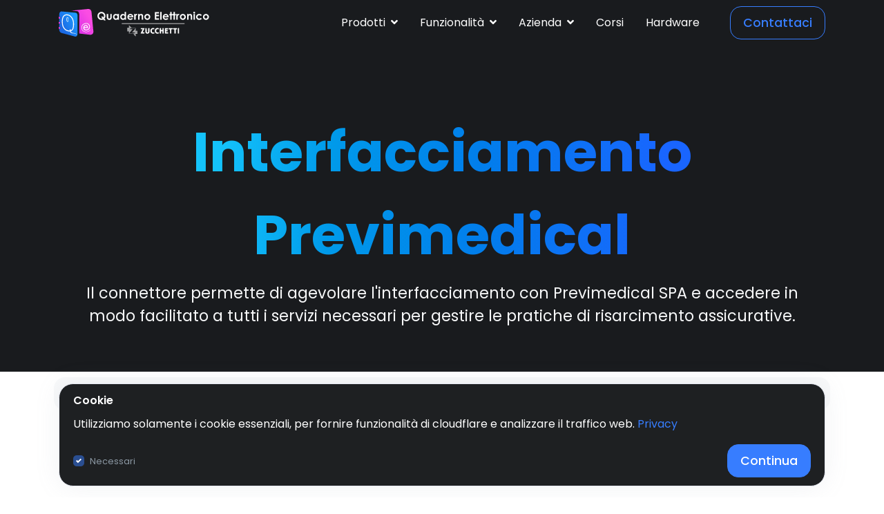

--- FILE ---
content_type: text/html
request_url: https://www.quadernoelettronico.it/Servizi/interfacciamento-previmedical/
body_size: 44388
content:

<!DOCTYPE html>
<html lang="it">
<head>
<title>Gestionale Studio Odontoiatrico Windent - Software per Studio Dentistici Windent - Quaderno Elettronico</title>
<meta http-equiv="Permissions-Policy" content="interest-cohort=()">
<meta http-equiv="Content-Type" content="text/html; charset=utf-8">
<meta name="viewport" content="width=device-width, initial-scale=1, shrink-to-fit=no"/>  
<meta name="description" content="Gestionali per aumentare la produttivita dello studio, fidelizzare i pazienti, soluzioni software intelligenti e sicure, prova la versione gratuita.">
<meta name="keywords" content="gestionale studio dentistico,gestionale odontoiatrico,gestionale dentisti,software dentisti,software gestionale dentisti,software dentale,software gestionale dentale,gestionale studio odontoiatrico,gestionale per dentisti,gestionale per studio dentistico,software per dentisti,confronto software per dentisti,software studio dentistico,software gestionale studio dentistico,gestionali odontoiatrici a confronto,software odontoiatria,dentista software,gestionali odontoiatrici,software gestionale odontoiatrico,gestionali per dentisti,gestionale odontoiatrico cloud,software odontoiatrico,programmi dentisti,software per odontoiatria,miglior software per dentisti,software gestione studio odontoiatrico,app gestione studio dentistico,programma per dentisti,programma gestione studio dentistico,software studio odontoiatrico,gestionale dentisti mac,programma gestionale dentisti,software gestionali odontoiatrici,software studi odontoiatrici,gestionale dentisti cloud,software fatturazione dentisti,programma gestionale per dentisti,gestionale odontoiatrico per mac,gestionale odontoiatrico mac,software odontoiatrico cloud,programma fatturazione dentisti,gestionale odontoiatrico ipad,gestionale studio dentistico gratis,miglior gestionale odontoiatrico">
<meta http-equiv="X-UA-Compatible" content="IE=EmulateIE7" />
<meta name="robots" content="index,follow" />
<meta name="copyright" content="Quaderno Elettronico" />
<meta name="author" content="Quaderno Elettronico" />
<meta property="og:locale" content="it_IT" />
<meta property="og:type" content="website" />
<meta property="og:site_name" content="Quaderno Elettronico" />
<meta property="og:url" content="https://www.quadernoelettronico.it/Servizi/interfacciamento-previmedical/index.asp" />
<meta property="og:title" content="Gestionale Studio Odontoiatrico Windent - Software per Studio Dentistici Windent - Quaderno Elettronico" />
<meta property="og:description" content="Gestionali per aumentare la produttivita dello studio, fidelizzare i pazienti, soluzioni software intelligenti e sicure, prova la versione gratuita." />
<meta property="og:image" content="https://quadernoelettronico.it/librerie/qe/og/og-image-default-quaderno-elettronico.jpg"/>
<link rel="icon" href="/favicon.ico"/>
<link rel="canonical" href="https://www.quadernoelettronico.it/Servizi/interfacciamento-previmedical/index.asp" />
<link href="https://fonts.googleapis.com/css2?family=Poppins:wght@300;400;500;600;700&display=swap" rel="stylesheet">
<link rel="stylesheet" href="/librerie/qe/font/css/all.min.css" />
<link rel="stylesheet" href="/librerie/qe/css/theme.min.css"/>
<link rel="stylesheet" href="/librerie/qe/css/aos.css"/>
<link rel="stylesheet" href="/librerie/qe/vendor/animate.css/animate.min.css"/>
<link rel="stylesheet" href="/librerie/qe/vendor/hs-megamenu/src/hs.megamenu.css"/>
<link rel="stylesheet" href="/librerie/qe/vendor/fancybox/jquery.fancybox.css" />
<link rel="stylesheet" href="/librerie/qe/vendor/slick-carousel/slick/slick.css" />
<link rel="stylesheet" href="/librerie/qe/vendor/jquery-ui/themes/base/jquery-ui.min.css"/>
<link rel="stylesheet" href="/librerie/qe/vendor/ion-rangeslider/css/ion.rangeSlider.css"/>
<link rel="stylesheet" href="/librerie/qe/css/swiper-bundle.min.css"/>
<link rel="stylesheet" href="/librerie/qe/easybox/easybox.min.css" type="text/css" media="screen" />
<link rel="stylesheet" href="/librerie/qe/css/custom.css"/>
<link rel="stylesheet" href="/librerie/qe/css/mobile.css"/>
<link rel="stylesheet" href="/librerie/qe/css/hamburger-menu.css"/>
<link rel="stylesheet" href="/librerie/qe/css/go-to-arrow.css"/>
<link href="https://vjs.zencdn.net/8.10.0/video-js.css" rel="stylesheet" />
<link rel="stylesheet" href="https://cdn.jsdelivr.net/npm/swiper@11/swiper-bundle.min.css"/>
<link rel="stylesheet" href="https://cdn.plyr.io/3.7.8/plyr.css" />
<link rel="stylesheet" href="https://unpkg.com/dropzone@5/dist/min/dropzone.min.css" type="text/css" />


<script>
  window.dataLayer = window.dataLayer || [];
  function gtag(){dataLayer.push(arguments);}
  gtag('js', new Date());
  gtag('config', 'G-8FB9JXQZCH');
</script>
<!-- Google tag (gtag.js) -->
<script async src="https://www.googletagmanager.com/gtag/js?id=G-8FB9JXQZCH"></script>
<script>
  window.dataLayer = window.dataLayer || [];
  function gtag(){dataLayer.push(arguments);}
  gtag('js', new Date());

  gtag('config', 'G-8FB9JXQZCH');
</script>
<!-- End Google Tag Manager -->
<meta name="google-site-verification" content="TJWjImc-fRz3x0ZhYKkiwSX6b21y1Y7wMt8fWleDjpE" />


<!-- Meta Pixel Code -->
<script>
  !function(f,b,e,v,n,t,s)
  {if(f.fbq)return;n=f.fbq=function(){n.callMethod?
  n.callMethod.apply(n,arguments):n.queue.push(arguments)};
  if(!f._fbq)f._fbq=n;n.push=n;n.loaded=!0;n.version='2.0';
  n.queue=[];t=b.createElement(e);t.async=!0;
  t.src=v;s=b.getElementsByTagName(e)[0];
  s.parentNode.insertBefore(t,s)}(window, document,'script',
  'https://connect.facebook.net/en_US/fbevents.js');
  fbq('init', '3472633212869643');
  fbq('track', 'PageView');
  </script>
  <noscript><img height="1" width="1" style="display:none"
  src="https://www.facebook.com/tr?id=3472633212869643&ev=PageView&noscript=1"
  /></noscript>
  <!-- End Meta Pixel Code -->
</head>
<body>
<!-- Google Tag Manager (noscript) -->
<noscript><iframe src="https://www.googletagmanager.com/ns.html?id=GTM-KX62GRT" height="0" width="0" style="display:none;visibility:hidden"></iframe></noscript>
<!-- End Google Tag Manager (noscript) -->
    <nav class="navbar navbar-expand-lg navbar-dark bg-dark fixed-top d-none d-lg-flex" id="navbar-principale">
	<div class="container">
		<a class="navbar-brand" href="/" aria-label="Quaderno" title="Gestionale Studio Dentistico Windent - Software per Studi Dentistici Windent - Quaderno Elettronico">
			<img  src="/librerie/qe/svg/logos/logonuovobianco.svg" alt="Logo Quaderno Elettronico" height="40px"/>   
		</a>
		<button class="navbar-toggler" type="button" data-toggle="collapse" data-target="#navbarSupportedContent" aria-controls="navbarSupportedContent" aria-expanded="false" aria-label="Toggle navigation">
		  <span class="navbar-toggler-icon"></span>
		</button>
	  
		<div class="collapse navbar-collapse" id="navbarSupportedContent">
		  <ul class="navbar-nav ml-auto">
			<li class="nav-item dropdown d-flex align-items-center">
			  <a class="nav-link" href="#" id="navbarDropdown" role="button" data-toggle="dropdown" aria-haspopup="true" aria-expanded="false">
				Prodotti<i class="fa-solid fa-angle-down fa-md ml-2"></i>
			  </a>
			  <div class="dropdown-menu" aria-labelledby="navbarDropdown">
				<a class="dropdown-item" href="/Prodotti/Windent/"><b>Windent</b> | Studio Odontoiatrico</a>
				<div class="dropdown-divider"></div>
				<a class="dropdown-item" href="/Prodotti/poliwin/"><b>Poliwin</b> | Clinica Polispecialistica</a>
				<div class="dropdown-divider"></div>
				<a class="dropdown-item" href="/Prodotti/winodlab/"><b>Winodlab</b> | Laboratorio Odontotecnico</a>
				<div class="dropdown-divider"></div>
				<a class="dropdown-item" href="/Prodotti/">Tutti i prodotti e gli aggiornamenti</a>
			  </div>
			</li>
			<li class="nav-item dropdown d-flex align-items-center">
				<a class="nav-link" href="#" id="navbarDropdown" role="button" data-toggle="dropdown" aria-haspopup="true" aria-expanded="false">
				  Funzionalità<i class="fa-solid fa-angle-down fa-md ml-2"></i>
				</a>
				<div class="dropdown-menu" aria-labelledby="navbarDropdown">
				  <a class="dropdown-item" href="/servizi/">Servizi</a>
				  <div class="dropdown-divider"></div>
				  <a class="dropdown-item" href="/add_on/">Add-on</a>
				</div>
			  </li>
			  <li class="nav-item dropdown d-flex align-items-center">
				<a class="nav-link " href="#" id="navbarDropdown" role="button" data-toggle="dropdown" aria-haspopup="true" aria-expanded="false">
				  Azienda<i class="fa-solid fa-angle-down fa-md ml-2"></i>
				</a>
				<div class="dropdown-menu" aria-labelledby="navbarDropdown">
				  <a class="dropdown-item" href="/info/chi-siamo/">Chi siamo</a>
				  <a class="dropdown-item" href="/info/contatti/">Contatti</a>
				  <a class="dropdown-item" href="/info/lavora-con-noi/">Lavora con noi</a>
				  <div class="dropdown-divider"></div>
				  <a class="dropdown-item" href="/info/partners/">Partners</a>
				  <a class="dropdown-item" href="/news/">News</a>
				  <div class="dropdown-divider"></div>
				  <a class="dropdown-item font-weight-bold" href="/riservato/">Riservato</a>
				</div>
			  </li>
			  <li class="nav-item d-flex align-items-center">
				<a class="nav-link" href="/corsi/">Corsi</a>
			  </li>
			  <li class="nav-item d-flex align-items-center">
				<a class="nav-link" href="/hardware/">Hardware</a>
			  </li>
			  
			  <li class="nav-item u-header__nav-last-item pl-1 d-none d-lg-block">
				<a class="btn btn-sm btn-outline-primary ml-4" href="/info/contatti/">Contattaci</a>
			</li>
			  
		  </ul>
		</div>
	</div>
	
  </nav>



<!-- menu mobile-->
<header class="nav-top d-lg-none z-3000" id="navigation-principale">
	<nav class="navbar navbar-expand-lg navbar-dark fixed-top z-3000" id="navbar-mobile">
		<div class="container">
			<a class="navbar-brand" href="/" aria-label="Quaderno" title="Gestionale Studio Dentistico Windent - Software per Studi Dentistici Windent - Quaderno Elettronico">
				<img  src="/librerie/qe/svg/logos/logonuovobianco.svg" alt="Logo Quaderno Elettronico" height="40px"/>   
			</a>
			<div class="burger burger-squeeze" id="ham" style="font-size: 8px">
				<div class="burger-lines"></div>
			  </div>
</header>

<nav class="nav-drill d-lg-none">
  <ul class="nav-items nav-level-1 list-unstyled">
    <li class="nav-item-mobile nav-expand">
			<a class="nav-link-mobile nav-expand-link" href="#">
				Prodotti<i class="fa-solid fa-angle-right d-flex align-items-center"></i>
			</a>
			<ul class="nav-items nav-expand-content list-unstyled">
				<li class="nav-item-mobile">
					<a class="nav-link-mobile" href="/prodotti/windent/">
						<b>Windent</b> | Studio Odontoiatrico
					</a>
				</li>
				<li class="nav-item-mobile">
					<a class="nav-link-mobile" href="/prodotti/poliwin/">
						<b>Poliwin</b> | Clinica Polispecialistica
					</a>
				</li>
				<li class="nav-item-mobile">
					<a class="nav-link-mobile" href="/prodotti/winodlab/">
						<b>Winodlab</b> | Laboratorio Odontotecnico
					</a>
				</li>
				<li class="nav-item-mobile">
					<a class="nav-link-mobile" href="/prodotti/">
						Tutti i prodotti
					</a>
				</li>
			</ul>
		</li>

		<li class="nav-item-mobile nav-expand">
			<a class="nav-link-mobile nav-expand-link" href="#">
				Funzionalità<i class="fa-solid fa-angle-right d-flex align-items-center"></i>
			</a>
			<ul class="nav-items nav-expand-content list-unstyled">
				<li class="nav-item-mobile">
					<a class="nav-link-mobile" href="/servizi/">
						Servizi
					</a>
				</li>
				<li class="nav-item-mobile">
					<a class="nav-link-mobile" href="/add_on/">
						Add-on
					</a>
				</li>
			</ul>
		</li>
		<li class="nav-item-mobile nav-expand">
			<a class="nav-link-mobile nav-expand-link" href="#">
				Azienda<i class="fa-solid fa-angle-right d-flex align-items-center"></i>
			</a>
			<ul class="nav-items nav-expand-content list-unstyled">
				<li class="nav-item-mobile">
					<a class="nav-link-mobile" href="/info/chi-siamo/">
						Chi siamo
					</a>
				</li>
				<li class="nav-item-mobile">
					<a class="nav-link-mobile" href="/info/contatti/">
						Contatti
					</a>
				</li>
				<li class="nav-item-mobile">
					<a class="nav-link-mobile" href="/info/lavora-con-noi/">
						Lavora con noi
					</a>
				</li>
				<li class="nav-item-mobile">
					<a class="nav-link-mobile" href="/info/partners/">
						Partners
					</a>
				</li>
				<li class="nav-item-mobile">
					<a class="nav-link-mobile" href="/news/">
						News
					</a>
				</li>
				<li class="nav-item-mobile">
					<a class="nav-link-mobile" href="/riservato/">
						Riservato
					</a>
				</li>
			</ul>
		</li>
    <li class="nav-item-mobile">
			<a class="nav-link-mobile" href="/corsi/">
				Corsi
			</a>
		</li>
		<li class="nav-item-mobile">
			<a class="nav-link-mobile" href="/hardware/">
				Hardware
			</a>
		</li>
    <li class="nav-item-mobile">
			<a class="nav-link-mobile" href="/info/contatti/">
				Contattaci
			</a>
		</li>
  </ul>
</nav>
<!-- Fine menu mobile-->
    <div class="container-fluid p-0">
        <main id="content" role="main" class="min-height-400">
            <div class="space-top-3 p-5 p-sm-0 p-md-5 bg-dark-neura">
                <div class="container text-center mx-auto p-5 text-light">
                    <h1 class="title-5-bold-neura animate__animated animate__fadeInDown windent">Interfacciamento Previmedical</h1>
                    <div class="header-subtitle-neura animate__animated animate__fadeIn">
                        Il connettore permette di agevolare l'interfacciamento con Previmedical SPA e accedere in modo facilitato a tutti i servizi necessari per gestire le pratiche di risarcimento assicurative.
                    </div>
                </div>
            </div>
        </div>
        <div class="container p-2">
            <nav aria-label="breadcrumb">
                <ol class="breadcrumb bg-light breadcrumb-dark rounded">
                    <li class="breadcrumb-item">
                        <a class="breadcrumb-link" href="../../" title="Gestionale Studio Dentistico Windent - Software per Studi Dentistici Windent - Quaderno Elettronico">Home</a>
                    </li>
                    <li class="breadcrumb-item">
                        <a class="breadcrumb-link" href="../" title="Quaderno Elettronico - Alcune delle possibili integrazioni a Quaderno Elettronico: una serie di servizi che mirano ad innovare il vostro studio">Servizi</a>
                    </li>
                    <li class="breadcrumb-item active" aria-current="page">Interfacciamento Previmedical</li>
                </ol>
            </nav>
            </div>
                <div class="container-fluid space-2">
					<div class="container position-relative space-md-2">
						<div class="text-center mx-auto">
							<h2 class="title-3-bold-neura dark-neura" data-animation="animate__fadeIn"
								data-animation-duration="1200">Esposizione delle agende della struttura sul portale assistiti
							</h2>
						</div>
					</div>
	            </div>
                <div id="SVGINVIO" class="container mb-6 animate__animated animate__fadeIn">
                    <div class="container rounded-neura p-5 bg-soft-primary">
                        <div class="row justify-content-lg-between align-items-center">
                            <div class="col-12 col-lg-6">
                                
                                <p class="lead text-dark">
                                    Grazie alla <strong>sincronizzazione</strong> degli appuntamenti le operazioni di segreteria potranno essere ulteriormente snellite, in automatico Quaderno fornirà degli <strong>slot di disponibilità</strong> in base alla propria agenda ed in questo modo gli appuntamenti potranno essere <strong>presi</strong> direttamente dai pazienti dal <strong>portale di Previmedical</strong>, semplificando notevolmente il processo di prenotazione.
                                </p>
                            </div>
                            <div class="col-12 col-lg-6 text-center">
                                <img class="js-svg-injector"
                                    src="/librerie/qe/svg/flat-icons/previmedical.svg"
                                    alt="Fatturazione Elettronica Servizi Quaderno Elettronico" data-parent="#SVGINVIO">
                            </div>
                        </div>
                    </div>
                </div>
                <div class="container-fluid space-2">
					<div class="container position-relative space-md-2">
						<div class="text-center mx-auto">
							<h2 class="title-3-bold-neura dark-neura" data-animation="animate__fadeIn"
								data-animation-duration="1200">Gestione delle pratiche di tutti gli assistiti in maniera integrata, semplice e rapida
							</h2>
						</div>
					</div>
	            </div>
                <div id="SVGNORM" class="container mb-6 animate__animated animate__fadeIn">
                    <div class="container rounded-neura p-5 bg-light">
                    <div class="row justify-content-lg-between align-items-center">
                        <div class="col-12 p-5">
                            <h1 class="title-2-bold-neura text-dark mb-4 animate__animated animate__fadeIn">
                                Diventa tutto più automatico
                            </h1>
                            <p class="lead text-dark">
                                L’integrazione consentirà alle strutture di snellire processi operativi onerosi, direttamente dalla scheda del paziente sarà possibile accedere ad una area dedicata, dove consultare le pratiche che lo riguardano e completare tutte le operazioni necessarie al corretto completamento delle stesse.
                            </p>

                            <ul>
                                <li>Eliminazione pratica</li>
                                <li>Rettifica prestazioni</li>
                                <li>Impostare/modificare la data di appuntamento di una pratica </li>
                                <li>Stampa del documento di autorizzazione di Previmedical</li>
                                <li>Conferma firma del paziente</li>
                                <li>Conferma erogazione delle prestazioni</li>
                                <li>Caricamento delle fatture e dei documenti necessari, guidati in base allo stato della pratica</li>
                                <li>Creazione di un nuovo piano di trattamento</li>
                                <li>Continuazione del piano di trattamento</li>
                            </ul>
                        </div>
                    </div>
                </div>
            </div>
        </div>
        <a class="js-go-to u-go-to" href="#" data-position='{"bottom": 15, "right": 15 }' data-type="fixed"
                data-offset-top="400" data-compensation="#header" data-show-effect="slideInUp"
                data-hide-effect="slideOutDown">
                <span class="fas fa-arrow-up u-go-to__inner"></span>
            </a>
    </main>
</div>

<footer id="qfoot" class="container p-0 pt-5 space-1 mt-md-5">
	<div class="container mb-5">
		<div class="row justify-content-center justify-content-lg-start">
			<div class="col-auto">
				<figure>
				<img class="w-100" style="height: 40px;" src="/librerie/qe/svg/logos/logonuovofooter.svg" alt="Windent - Gestionale per Studio Odontoiatrico" data-parent="#svglogoqe" />
				</figure>
			</div>
		</div>
	</div>
	
	<div class="container">
		<div class="border-bottom">
			<div class="row">
			<!-- Prodotti -->
				<div class="col-6 col-lg-2 text-center text-lg-left">
					<h4 class="h6">Prodotti</h4>
					<ul class="list-group list-group-flush list-group-borderless mb-0">
						<li>
							<a class="list-group-item list-group-item-action" href="/Prodotti/Windent/" title="Il miglior gestionale - Gestionale Studio Dentistico Windent - Quaderno Elettronico">
								Windent
							</a>
						</li>
						<li>
							<a class="list-group-item list-group-item-action" href="/Prodotti/Poliwin/" title="Il miglior gestionale - Gestionale Clinica Polispecialistica Poliwin - Quaderno Elettronico">
								Poliwin
							</a>
						</li>
						<li>
							<a class="list-group-item list-group-item-action" href="/Prodotti/Winodlab/" title="Il miglior gestionale - Gestionale Laboratorio Odontotecnico - Quaderno Elettronico">
								Winodlab
							</a>
						</li>
						<li>
							<a class="list-group-item list-group-item-action" href="/Prodotti/" title="Quaderno Elettronico - Prodotti - Settore Medico - gestione clinica polispecialistica, gestione studio odontoiatrico, gestione laboratorio odontotecnico">
								Tutti i prodotti
							</a>
						</li>
					</ul>
				</div>


			<!-- Azienda -->
				<div class="col-6 col-lg-2 text-center text-lg-left">
					<h4 class="h6">Azienda</h4>
					<ul class="list-group list-group-flush list-group-borderless mb-0">
						<li>
							<a class="list-group-item list-group-item-action" href="/Info/Chi-siamo/" title="Chi siamo - Gestionale Studio Dentistico Windent - Software per Studi Dentistici Windent - Quaderno Elettronico">
								Chi siamo
							</a>
						</li>
						<li>
							<a class="list-group-item list-group-item-action" href="/Info/Contatti/" title="Contatti - Gestionale Studio Dentistico Windent - Software per Studi Dentistici Windent - Quaderno Elettronico">
								Contatti
							</a>
						</li>
						  <li>
							<a class="list-group-item list-group-item-action" href="/Info/Partners/" title="Partners - Gestionale Studio Dentistico Windent - Software per Studi Dentistici Windent - Quaderno Elettronico">
								Partners
							</a>
						</li>
						<li>
							<a class="list-group-item list-group-item-action" href="/Info/lavora-con-noi/" title="Partners - Gestionale Studio Dentistico Windent - Software per Studi Dentistici Windent - Quaderno Elettronico">
								Lavora con noi
							</a>
						</li>
						<li>
							<a class="list-group-item list-group-item-action" href="/news/" title="Partners - Gestionale Studio Dentistico Windent - Software per Studi Dentistici Windent - Quaderno Elettronico">
								News
							</a>
						</li>
						<li>
							<a class="list-group-item list-group-item-action" href="/info/codice-di-condotta/" title="Codice di condotta - Gestionale Studio Dentistico Windent - Software per Studi Dentistici Windent - Quaderno Elettronico">
								Codice di condotta
							</a>
						</li>
					</ul>
				</div>

			<!-- Servizi -->
				<div class="col-6 col-lg-2 pt-5 pt-lg-0 text-center text-lg-left">
					<h4 class="h6">Extra</h4>
					<ul class="list-group list-group-flush list-group-borderless mb-0">
						<li>
							<a class="list-group-item list-group-item-action" href="/Add_on/" title="Quaderno Elettronico - Alcune delle possibili integrazioni a Quaderno Elettronico: una serie di add on che mirano ad innovare il vostro studio">
								Add-on
							</a>
						</li>
						<li>
							<a class="list-group-item list-group-item-action" href="/Servizi/" title="Quaderno Elettronico - Alcune delle possibili integrazioni a Quaderno Elettronico: una serie di servizi che mirano ad innovare il vostro studio">
								Servizi
							</a>
						</li>
						<li>
							<a class="list-group-item list-group-item-action" href="/hardware/" title="Quaderno Elettronico - Alcune delle possibili integrazioni a Quaderno Elettronico: una serie di servizi che mirano ad innovare il vostro studio">
								Hardware
							</a>
						</li>
						<li>
							<a class="list-group-item list-group-item-action" href="/corsi/" title="Quaderno Elettronico - Alcune delle possibili integrazioni a Quaderno Elettronico: una serie di servizi che mirano ad innovare il vostro studio">
								Corsi
							</a>
						</li>
						<li>
							<a class="list-group-item list-group-item-action" href="/riservato/" title="Quaderno Elettronico - Alcune delle possibili integrazioni a Quaderno Elettronico: una serie di servizi che mirano ad innovare il vostro studio">
								Riservato
							</a>
						</li>
						<li>
							<a class="list-group-item list-group-item-action" href="/servizi/monitor/" title="Quaderno Elettronico - Monitoraggio stato servizi online">
								Monitor
							</a>
						</li>
					</ul>
				</div>

				<div class="col-6 col-lg-2 pt-5 pt-lg-0 text-center text-lg-left">
					<h4 class="h6">Social</h4>
					<ul class="list-group list-group-flush list-group-borderless list-group-horizontal mb-0 justify-content-center justify-content-lg-start">
						<li>
							<a class="list-group-item list-group-item-action" target="_blank" href="https://www.linkedin.com/company/quaderno-elettronico-srl/" title="Quaderno Elettronico - Alcune delle possibili integrazioni a Quaderno Elettronico: una serie di add on che mirano ad innovare il vostro studio">
								<i class="fa-brands fa-linkedin fa-2x pr-2"></i>
								
							</a>
						</li>
						<li>
							<a class="list-group-item list-group-item-action" target="_blank" href="https://it-it.facebook.com/quadernoelettronico/" title="Quaderno Elettronico - Alcune delle possibili integrazioni a Quaderno Elettronico: una serie di add on che mirano ad innovare il vostro studio">
								<i class="fa-brands fa-facebook fa-2x pr-2"></i>
								
							</a>
						</li>
						<li>
							<a class="list-group-item list-group-item-action" target="_blank" href="https://www.instagram.com/quadernoelettronico.it/" title="Quaderno Elettronico - Alcune delle possibili integrazioni a Quaderno Elettronico: una serie di servizi che mirano ad innovare il vostro studio">
								<i class="fa-brands fa-instagram fa-2x pr-2"></i>
							</a>
						</li>
						<li>
							<a class="list-group-item list-group-item-action" target="_blank" href="https://www.youtube.com/channel/UCvFmwQyPp_4BttgB_KrVLeA" title="Quaderno Elettronico - Alcune delle possibili integrazioni a Quaderno Elettronico: una serie di servizi che mirano ad innovare il vostro studio">
								<i class="fa-brands fa-youtube fa-2x"></i>
								
							</a>
						</li>
					</ul>
				</div>

				<div class="col-12 col-lg-4 pt-5 pt-lg-0 text-center text-lg-left pb-5">
					<h4 class="h6">Contatti</h4>
					<ul class="list-group list-group-flush list-group-borderless mb-0">
						<li>
							<a class="list-group-item list-group-item-action" >
								Commerciale
							</a>
							<div class="text-primary font-weight-bold m-0">
								<i class="fa-solid fa-phone pr-2"></i><a href="tel:055 982 476">055 982 476</a>
							</div>
							<div class="text-primary">
								<i class="fa-solid fa-envelope pr-2"></i><small><a href="mailto:commerciale@quadernoelettronico.it" class="text-left font-weight-bold text-primary">commerciale@quadernoelettronico.it</a></small>
	
							</div>
							
						</li>
						<li class="pt-3">
							<a class="list-group-item list-group-item-action">
								Assistenza
							</a>
							<div class=" text-primary font-weight-bold m-0">
								<i class="fa-solid fa-phone pr-2"></i><a href="tel:055 985 0486">055 985 0486</a>
								
							</div>
							<div class="text-primary">
								<i class="fa-solid fa-envelope pr-2"></i><small><a href="mailto:assistenza@quadernoelettronico.it" class="text-left font-weight-bold text-primary">assistenza@quadernoelettronico.it</a></small>
							</div>
							
						</li>
					</ul>
				</div>

			</div>
		</div>
		<div class="row justify-content-sm-between align-items-md-center py-4">
			<div class="col-sm-8">
				<ul class="list-inline list-group-flush list-group-borderless font-size-1 mb-0">
					<li class="list-inline-item pl-0">
						© 2022 :: Quaderno Elettronico S.r.l.
					</li>
					<li class="list-inline-item">
						<a class="link-muted" href="/Privacy/">Privacy</a>
					</li>
				</ul>
			</div>
		</div>
		 <div class="row justify-content-sm-between align-items-md-center">
			<div class="col-sm-8 mb-4 mb-sm-0">
				<ul class="list-inline list-group-flush list-group-borderless font-size-1 mb-0">
					<li class="list-inline-item pl-0 text-muted">
						Quaderno Elettronico S.r.l. <br>
						Sede legale: Montevarchi (AR) Via Carlo Cattaneo, 3 - P.Iva: 02072670512 <br>
						REA: AR - 159691 - Capitale sociale € 10.000 i.v. <br>
						PEC: <a href="mailto:gino@pec.quadernoelettronico.it">gino@pec.quadernoelettronico.it</a>  <br>
					 <a href="https://www.agcom.it/provvedimenti/delibera-12-23-cir" target="_blank">Delibera AGCOM</a>	
					</li>
				</ul>
			</div>
		</div>
	</div>
</footer>

<template id="searchitem">
<div class="page-result mb-2">
	<a href="" class="page-anchor text-dark">
		<div class="page-info">
			<div class="page-title"></div>
			<div class="page-description"></div>
		</div>
	</a>
</div>
</template>
<script src="/librerie/qe/vendor/jquery/dist/jquery.min.js"></script>
<script src="/librerie/qe/vendor/jquery-migrate/dist/jquery-migrate.min.js"></script>
<script src="/librerie/qe/vendor/bootstrap-4.6.0-dist/js/bootstrap.bundle.min.js"></script>

<script src="/librerie/qe/js/aos.js"></script>
<script src="/librerie/qe/vendor/hs-megamenu/src/hs.megamenu.js"></script>
<script src="/librerie/qe/vendor/svg-injector/dist/svg-injector.min.js"></script>
<script src="/librerie/qe/vendor/jquery-ui/jquery-ui.core.min.js"></script>
<script src="/librerie/qe/vendor/jquery-validation/dist/jquery.validate.min.js"></script>
<script src="/librerie/qe/vendor/fancybox/jquery.fancybox.min.js"></script>
<script src="/librerie/qe/vendor/typed.js/lib/typed.min.js"></script>
<script src="/librerie/qe/vendor/slick-carousel/slick/slick.js"></script>
<script src="/librerie/qe/vendor/appear.js"></script>
<script src="/librerie/qe/vendor/ion-rangeslider/js/ion.rangeSlider.min.js"></script>

<script type="text/javascript" src="/librerie/qe/js/funzioni.js"></script>
<script type="text/javascript" src="/librerie/qe/easybox/easybox.min.js"></script>

<script src="/librerie/qe/js/menu-mobile.js"></script>
<script src="/librerie/qe/js/hs.core.js"></script>
<script src="/librerie/qe/js/components/hs.header.js"></script>
<script src="/librerie/qe/js/components/hs.focus-state.js"></script>
<script src="/librerie/qe/js/components/hs.validation.js"></script>
<script src="/librerie/qe/js/components/hs.fancybox.js"></script>
<script src="/librerie/qe/js/components/hs.slick-carousel.js"></script>
<script src="/librerie/qe/js/components/hs.show-animation.js"></script>
<script src="/librerie/qe/js/components/hs.svg-injector.js"></script>
<script src="/librerie/qe/js/components/hs.go-to.js"></script>
<script src="/librerie/qe/js/components/hs.scroll-nav.js"></script>
<script src="/librerie/qe/js/components/hs.onscroll-animation.js"></script>
<script src="/librerie/qe/js/components/hs.unfold.js"></script>
<script src="/librerie/qe/js/components/hs.range-slider.js"></script>
<script src="/librerie/qe/js/components/hs.counter.js"></script>
<script src="https://unpkg.com/dropzone@5/dist/min/dropzone.min.js"></script>
<script src="https://vjs.zencdn.net/8.10.0/video.min.js"></script>

<!-- Swiper JS -->
<script src="https://cdn.jsdelivr.net/npm/swiper@11/swiper-bundle.min.js"></script>
 
<script>
	// PRIMO OBSERVER per la freccia di destra
	const observer1 = new MutationObserver((mutations, obs) => {
		const parentDiv1 = document.querySelector('.Icon__IconContainer-sc-629db400-0.cEEOnB.ArrowControl__ArrowControlIcon-sc-3c643d77-1.gnorMo.es-carousel-arrow-control-icon');
		if (parentDiv1) {
			const childDiv1 = parentDiv1.querySelector('div');
			if (childDiv1) {
				while (childDiv1.firstChild) {
					parentDiv1.appendChild(childDiv1.firstChild);
				}
				parentDiv1.removeChild(childDiv1);
				obs.disconnect();
			}
		}
	});
	observer1.observe(document.body, { childList: true, subtree: true });

	// SECONDO OBSERVER per la freccia di sinistra
	const observer2 = new MutationObserver((mutations, obs) => {
		const parentDiv2 = document.querySelector('.ArrowControl__ArrowControlContainer-sc-3c643d77-0.eyyBJv.es-carousel-arrow-control.es-carousel-arrow-control-left .Icon__IconContainer-sc-629db400-0.cEEOnB.ArrowControl__ArrowControlIcon-sc-3c643d77-1.gnorMo.es-carousel-arrow-control-icon');
		if (parentDiv2) {
			const childDiv2 = parentDiv2.querySelector('div');
			if (childDiv2) {
				while (childDiv2.firstChild) {
					parentDiv2.appendChild(childDiv2.firstChild);
				}
				parentDiv2.removeChild(childDiv2);
				obs.disconnect();
			}
		}
	});
	observer2.observe(document.body, { childList: true, subtree: true });
</script>

<script>

const swiper = new Swiper('.reviewSwiper', {
			// Optional parameters
			direction: 'horizontal',
			loop: true,
			slidesPerView: 1,
			spaceBetween: 10,
			pagination: {
				el: ".swiper-pagination",
				clickable: true,
			},

			breakpoints: {
			'640': {
			slidesPerView: 1,
			spaceBetween: 10,},
			'768': {
			slidesPerView: 2,
			spaceBetween: 20, },
			'1024': {
			slidesPerView: 3,
			spaceBetween: 30,},
		},
			// Navigation arrows
			navigation: {
				nextEl: '.swiper-button-next',
				prevEl: '.swiper-button-prev',
			},
			});

	$(document).on('ready', function () {
		AOS.init();
		$.HSCore.components.HSHeader.init($('#header'));
		$.HSCore.components.HSFocusState.init();
		$.HSCore.components.HSGoTo.init('.js-go-to');
		// initialization of malihu scrollbar
		//var $scrollbar = $('.js-scrollbar');
		//$.HSCore.components.HSMalihuScrollBar.init($scrollbar);
		//$($scrollbar).mCustomScrollbar('scrollTo', '.js-scrollbar .hs-sidebar__link.active');
		$.HSCore.components.HSUnfold.init($('[data-unfold-target]'));
		$.HSCore.components.HSOnScrollAnimation.init('[data-animation]');
		$.HSCore.components.HSShowAnimation.init('.js-animation-link');
		$.HSCore.components.HSValidation.init('.js-validate', {
			rules: {
				confirmPassword: {
					equalTo: '#signupPassword'
				}
			}
		});
		$.validator.methods.email = function( value, element ) {
			return this.optional( element ) || /[a-z0-9._%+-]+@[a-z0-9.-]+\.[a-z]{2,}$/.test( value );
		}
		$.HSCore.components.HSFancyBox.init('.js-fancybox');
		$.HSCore.components.HSSlickCarousel.init('.js-slick-carousel');
		$.HSCore.components.HSRangeSlider.init('.js-range-slider');
		$(".autoModal").modal('show');
		$.HSCore.components.HSCounter.init('.js-counter');

		if(location.pathname=="/news/" || location.pathname=="/news/details/" || location.pathname=="/news/all/" || window.location.href.indexOf("/corsi/iscrizioneRoundlab") != -1 || window.location.href.indexOf("/guida-di-installazione") != -1 || window.location.href.indexOf("/hardware") != -1 || window.location.href.indexOf("/evento12Aprile") != -1 || window.location.href.indexOf("/attivazione-alias") != -1){
			$("#navbar-principale").addClass("bg-dark");
			$("#navbar-mobile").addClass("bg-dark");
		}else{

		}

	});


	$(window).on('load', function () {
		$('.js-mega-menu').HSMegaMenu({
			event: 'hover',
			pageContainer: $('.container'),
			breakpoint: 992,
			hideTimeOut: 0
		});
		var offsetTop = $('#logoAndNav').outerHeight();
		$.HSCore.components.HSScrollNav.init($('.js-scroll-nav'), {
			duration: 400,
			customOffsetTop: 0
		});
		$.HSCore.components.HSSVGIngector.init('.js-svg-injector');


		if(location.pathname=="/news/" || location.pathname=="/news/details/" || location.pathname=="/news/all/" || window.location.href.indexOf("/corsi/iscrizioneRoundlab") != -1 || window.location.href.indexOf("/hardware") != -1 || window.location.href.indexOf("/guida-di-installazione") != -1 || window.location.href.indexOf("/evento12Aprile") != -1 || window.location.href.indexOf("/sceltaIscrizione") != -1 || window.location.href.indexOf("/attivazione-alias") != -1){
			$("#navbar-principale").addClass("bg-dark");
			$("#navbar-mobile").addClass("bg-dark");
		}else{

		}
	});

	//Navbar javascript for menu desktop change color on scroll
	$(window).scroll(function() {    
		var scroll = $(window).scrollTop();
		if(location.pathname=="/news/" || location.pathname=="/news/details/" || location.pathname=="/news/all/" || window.location.href.indexOf("/corsi/iscrizioneRoundlab") != -1 || window.location.href.indexOf("/hardware") != -1 || window.location.href.indexOf("/guida-di-installazione") != -1 || window.location.href.indexOf("/evento12Aprile") != -1 || window.location.href.indexOf("/sceltaIscrizione") != -1 || window.location.href.indexOf("/attivazione-alias") != -1){
			$("#navbar-mobile").addClass("bg-dark");
		}else{
			if (scroll >= 50) {
			$("#navbar-principale").addClass("bg-dark");
			$("#navbar-mobile").addClass("bg-dark");
		} else {
			$("#navbar-principale").removeClass("bg-dark");

			if ($("#ham").hasClass("open")) {
				if ($("#navbar-mobile").hasClass("bg-dark")) {
				
				}else{
					$("#navbar-mobile").addClass("bg-dark");
				}
				
			}
			else{
				$("#navbar-mobile").removeClass("bg-dark");
			}
		}
		}
		
	});

	//Navbar javascript for menu mobile
	const navExpand = [].slice.call(document.querySelectorAll('.nav-expand'));
	const backLink = `<li class="nav-item-mobile">
		<a class="nav-link-mobile nav-back-link" href="javascript:;">
			<i class="fa-solid fa-angle-left pr-3"></i>Indietro
		</a>
	</li>`;

	navExpand.forEach(item => {
	item.querySelector('.nav-expand-content').insertAdjacentHTML('afterbegin', backLink);
	item.querySelector('.nav-link-mobile').addEventListener('click', () => item.classList.add('active'));
	item.querySelector('.nav-back-link').addEventListener('click', () => item.classList.remove('active'));
	});

	$(".menuLink").on("click",function(){
		$(".menu").toggleClass("show");
		$(this).text()=="Show"?$(this).text("Hide"):$(this).text("Show");
	});

	const ham = document.getElementById('ham');
	ham.addEventListener('click', function () {
	document.body.classList.toggle('nav-is-toggled');
	});

	$("#ham").on("click",function(){
		$("#ham").toggleClass("open");
		$("#navbar-mobile").addClass("bg-dark");
	});

</script>

<div class="eupopup container fade show position-fixed bottom-0 right-0 left-0 z-1000" style="display:none;">
<!-- "modal-dialog modal-dialog-centered -->
<!--eupopup container fade show position-fixed z-index-4-->
    <div id="cookieConsent" class="alert bg-dark w-lg-100 border rounded-neura shadow-sm mx-auto" role="alert">
        <h5 class="h6 text-white font-weight-semi-bold">Cookie</h5>
        <p class="text-white">
		Utilizziamo solamente i cookie essenziali, 
		per fornire funzionalità di cloudflare e analizzare il traffico web.
		<a href="/Privacy/">Privacy</a></p>
        <div class="media align-items-center">
            <div class="mr-4">
                <div class="custom-control custom-checkbox custom-control-inline text-muted" title="Obbligatorio. I cookie necessari aiutano a contribuire a rendere fruibile un sito web abilitando le funzioni di base come la navigazione della pagina e l'accesso alle aree protette del sito. Il sito web non può funzionare correttamente senza questi cookie.">
                    <input type="checkbox" class="custom-control-input" id="defaultCheckbox" checked disabled>
                    <label class="custom-control-label" for="defaultCheckbox">
                        <small>Necessari</small>
                    </label>
                </div>
            </div>
            <div class="media-body text-right">
                <button type="button" class="eupopup-button eupopup-button_1 btn btn-sm btn-primary transition-3d-hover" data-dismiss="alert" aria-label="Close" >Continua</button>
            </div>
        </div>
    </div>
</div>

<script type="application/javascript">
function setCookie(cname, cvalue, exdays) {
    const d = new Date();
    d.setTime(d.getTime() + (exdays * 24 * 60 * 60 * 1000));
    let expires = "expires=" + d.toUTCString();
    document.cookie = cname + "=" + cvalue + ";" + expires + ";path=/";
}

$.fn.euCookieLawPopup = (function() {

	var _self = this;

	///////////////////////////////////////////////////////////////////////////////////////////////
	// PARAMETERS (MODIFY THIS PART) //////////////////////////////////////////////////////////////
	_self.params = {
		agreementExpiresInDays : 90,
		autoAcceptCookiePolicy : false
	};

	///////////////////////////////////////////////////////////////////////////////////////////////
	// VARIABLES USED BY THE FUNCTION (DON'T MODIFY THIS PART) ////////////////////////////////////
	_self.vars = {
		INITIALISED : false,
		COOKIE_NAME : 'EU_COOKIE_LAW_CONSENT',
        COOKIE_NAME_STAT : 'EU_COOKIE_LAW_CONSENT_STAT'
	};

	///////////////////////////////////////////////////////////////////////////////////////////////
	// PRIVATE FUNCTIONS FOR MANIPULATING DATA ////////////////////////////////////////////////////

	var parseParameters = function(settings) {


		if (settings) {

			if (typeof settings.agreementExpiresInDays !== "undefined") {
				_self.params.agreementExpiresInDays = settings.agreementExpiresInDays;
			}
			if (typeof settings.autoAcceptCookiePolicy !== "undefined") {
				_self.params.autoAcceptCookiePolicy = settings.autoAcceptCookiePolicy;
			}

		}

	};

	var setUserAcceptsCookies = function(consent) {
		var d = new Date();
		var expiresInDays = _self.params.agreementExpiresInDays * 24 * 60 * 60 * 1000;
		d.setTime( d.getTime() + expiresInDays );
		var expires = "expires=" + d.toGMTString();
		document.cookie = _self.vars.COOKIE_NAME + '=' + consent + "; " + expires + ";path=/";

		$(document).trigger("user_cookie_consent_changed", {'consent' : consent});
	};

	var userAlreadyAcceptedCookies = function() {
		var userAcceptedCookies = false;
		var cookies = document.cookie.split(";");
		for (var i = 0; i < cookies.length; i++) {
			var c = $.trim(cookies[i]);
			if (c.indexOf(_self.vars.COOKIE_NAME) == 0) {
				userAcceptedCookies = c.substring(_self.vars.COOKIE_NAME.length + 1, c.length);
			}
		}

		return userAcceptedCookies;
	};
	
	var hideContainer = function() {
		// $('.eupopup-container').slideUp(200);
		$('.eupopup').animate({
			opacity: 0,
			height: 0
		}, 200, function() {
			$('.eupopup').hide(0);
		});
	};

	///////////////////////////////////////////////////////////////////////////////////////////////
	// PUBLIC FUNCTIONS  //////////////////////////////////////////////////////////////////////////
	var publicfunc = {
		init : function(settings) {

            //console.log("init cookie");
			parseParameters(settings);

			if (userAlreadyAcceptedCookies()) {
                console.log("cookie accettati");
				return;
			}

			if (_self.vars.INITIALISED) {                
				return;
			}
			_self.vars.INITIALISED = true;

			$('.eupopup-button_1').click(function() {
				setUserAcceptsCookies(true);
                if (document.getElementById("statCheckbox").checked) setCookie(_self.vars.COOKIE_NAME_STAT, "true", _self.params.agreementExpiresInDays);
				hideContainer();
				return false;
			});
			$('.eupopup-closebutton').click(function() {
				setUserAcceptsCookies(true);
				hideContainer();
				return false;
			});

			$('.eupopup').show();
            //console.log("show cookie");

			if (_self.params.autoAcceptCookiePolicy) {
				setUserAcceptsCookies(true);
			}

		}

	};

	return publicfunc;
});

$(document).ready( function() {
	if ($(".eupopup").length > 0) {
		$(document).euCookieLawPopup().init();
	}
});

$(document).bind("user_cookie_consent_changed", function(event, object) {
	console.log("User cookie consent changed: " + $(object).attr('consent') );
});
</script>
    <script src="/librerie/qe/js/social.js"></script>
</body>
</html>


--- FILE ---
content_type: text/css
request_url: https://www.quadernoelettronico.it/librerie/qe/css/custom.css
body_size: 6976
content:
::-webkit-scrollbar {
    width: 14px;
    height: 18px;
    display: none;
}

html {
    scroll-behavior: smooth;
}

body {
    overflow: overlay;
}

::-webkit-scrollbar-thumb {
    height: 6px;
    border: 4px solid rgba(0, 0, 0, 0);
    background-clip: padding-box;
    background-color: #333536;
    border-radius: 7px;
    box-shadow: inset -1px -1px 0px rgba(0, 0, 0, 0.05),
        inset 1px 1px 0px rgba(0, 0, 0, 0.05);
}

::-webkit-scrollbar-button {
    display: none;
    width: 0;
    height: 0;
}

::-webkit-scrollbar-corner {
    background-color: transparent;
}

::-webkit-scrollbar-track {
    background: transparent !important;
}

::-webkit-scrollbar-track-piece {
    background: transparent !important;
}


.radious-1-4 {
    border-radius: 1.4rem !important;
}

.radious-1-8 {
    border-radius: 1.8rem !important;
}


.col-40 {
    max-width: 40%;
}

.col-60 {
    max-width: 60%;
}

.alza-su {
    bottom: 120px !important;
}

.u-go-to-modern {
    color: #377dff;
    background-color: #1b1d1e;
    border-radius: 33%;
    box-shadow: 0 0 1.25rem rgb(22 24 26 / 78%);
}

.bg-go-windent {
    background-color: #1d1d2c;
}

.bg-go-poliwin {
    background-color: #24243e;
    box-shadow: 0 0 1.25rem rgb(28 28 50 / 27%);
}

.bg-go-winodlab {
    background-color: #1b1b1c;
}

.bg-go-detfatt {
    background-color: #1f1f2e;
    box-shadow: 0 0 1.25rem rgb(20 20 34);
}

.black-hole {
    color: #000000;
}

.dark-neura {
    color: #1e2022;
}

.dark-sub-neura {
    color: #3A3A3A;
}

.txt-poliwin {
    color: #9119EC !important;
}

.perche-title {
    font-size: 1.4rem;
    font-weight: 500;
}

.perche-sub-title {
    font-size: 1.2rem;
    font-weight: 400;
}

.text-small-neura {
    font-size: 0.6rem !important;
}

/* Header - Transparent to Dark */
.u-header--dark-bg-on-scroll.u-scrolled .u-header__section {
    background-color: #0000009e;
    transition: 0.4s ease-in;
}

.hs-menu-initialized.hs-menu-horizontal .hs-mega-menu.hs-position-right {
    left: auto;
    right: auto;
}

.u-header {
    /*height: 80px !important;*/
    font-size: 1.1rem !important;
    backdrop-filter: blur(10px) !important;
    -webkit-backdrop-filter: blur(10px) !important;
}

.js-mega-menu:not(.hs-mobile-state) .navbar-expand-md .u-header__navbar-nav .u-header__sub-menu {
    border-top: 0 !important;
    border-bottom: 0.12rem solid #e0e1e5;
    border-left: 0.12rem solid #e0e1e5;
    border-right: 0.12rem solid #e0e1e5;
    border-bottom-right-radius: 1rem;
    border-bottom-left-radius: 1rem;
    box-shadow: 0 8px 20px rgb(67 73 84 / 20%);
}

.u-header--bg-transparent-md:not(.js-header-fix-moment) .u-header__section {
    transition: 0.4s ease-out;
}

.u-header .navbar-toggler {
    padding: 0.50rem .75rem;
    /* color: #77838f;
    background: rgb(194 200 206 / 10%); */
    border-color: transparent;
    border-radius: 0.5rem !important;
}

/* .u-header .navbar-toggler:hover {
        color: #fff;
        background-color: #377dff;
        border-color: #377dff;
    } */
.u-header .navbar-toggler:hover .u-hamburger__inner,
.u-header .navbar-toggler:hover .u-hamburger__inner:before,
.u-header .navbar-toggler:hover .u-hamburger__inner:after {
    background-color: #fff;
}


.btn {
    border-radius: 1rem !important;
    font-size: 1.1rem !important;
    font-weight: 500 !important;
}


.btn-outline-windent {
    color: #00afea;
    border-color: #00afea;
}

.btn-outline-windent:hover {
    color: #fff;
    background: linear-gradient(93deg, #00afea, #007CF0);
    border-color: #00afea !important;
}

.btn-outline-poliwin {
    color: #E828BB;
    border-color: #E828BB;
}

.btn-outline-poliwin:hover {
    color: #fff;
    background: linear-gradient(93deg, #E828BB, #B500EB);
    border-color: #E828BB !important;
}

.btn-outline-winodlab {
    color: #FAB52E;
    border-color: #FAB52E;
}

.btn-outline-winodlab:hover {
    color: #fff;
    background: linear-gradient(93deg, #FAB52E, #FF4D4D);
    border-color: #FAB52E !important;
}

.btn-white-custom {
    font-weight: 400;
    background-color: #fff;
    border-color: #e7eaf3;
}

.btn-white-custom.active,
.btn-white-custom.focus,
.btn-white-custom:active,
.btn-white-custom:focus,
.btn-white-custom:hover {
    color: #0052ea;
    box-shadow: 0 3px 6px -2px rgb(140 152 164 / 25%);
}


.title-1-bold-neura {
    font-size: 1rem !important;
    font-weight: 700 !important;
}

.title-2-bold-neura {
    font-size: 2rem !important;
    font-weight: 700 !important;
}

.title-3-bold-neura {
    font-size: 3rem !important;
    font-weight: 700 !important;
}

.title-4-bold-neura {
    font-size: 4rem !important;
    font-weight: 700 !important;
}

.title-5-bold-neura {
    font-size: 5rem !important;
    font-weight: 700 !important;
}

.title-6-bold-neura {
    font-size: 6rem !important;
    font-weight: 700 !important;
}

.title-1-neura {
    font-size: 1rem !important;
    font-weight: 400 !important;
}

.title-2-neura {
    font-size: 2rem !important;
    font-weight: 400 !important;
}

.title-3-neura {
    font-size: 3rem !important;
    font-weight: 400 !important;
}

.title-4-neura {
    font-size: 4rem !important;
    font-weight: 400 !important;
}

.title-5-neura {
    font-size: 5rem !important;
    font-weight: 400 !important;
}

.title-6-neura {
    font-size: 6rem !important;
    font-weight: 400 !important;
}

.text-secondary-neura {
    color: #C1C6CC !important;
}


.header-servizi-neura {
    font-size: 4rem !important;
    font-weight: 600 !important;
}

.u-header__promo-title {
    display: block;
    color: #1e2022;
    font-size: 1.1rem;
    font-weight: 600;
}

.card-frame {
    border: 2px solid #fcfcfc;
    transition: 0.3s;
    transition: ease-in-out 0.5s;
}

.add-on .card-frame {
    transition: ease-in-out 0.5s;
    border: 3px solid #fcfcfc !important;
}

.tab-wrapper {
    border: 1px solid #e7eaf3;
    box-shadow: 0 0 35px rgb(140 152 163 / 13%);
    border-radius: .5rem;
    margin-top: 1.5rem;
    margin-bottom: 3rem;
}


.titolo-prodotto {
    font-size: 3.5rem;
    font-weight: 900 !important;
}

@media (min-width: 576px) {
    .titolo-prodotto {
        font-size: 4rem;
        font-weight: 900 !important;
    }

    .title-5-bold-neura {
        font-size: 2rem !important;
        font-weight: 700 !important;
    }
}

@media (min-width: 768px) {
    .titolo-prodotto {
        font-size: 5rem;
        font-weight: 900 !important;
    }

    .title-5-bold-neura {
        font-size: 3rem !important;
        font-weight: 700 !important;
    }
}

@media (min-width: 992px) {
    .titolo-prodotto {
        font-size: 6rem;
        font-weight: 900 !important;
    }

    .title-5-bold-neura {
        font-size: 4rem !important;
        font-weight: 700 !important;
    }
}

@media (min-width: 1200px) {
    .titolo-prodotto {
        font-size: 7rem;
        font-weight: 900 !important;
    }

    .title-5-bold-neura {
        font-size: 5rem !important;
        font-weight: 700 !important;
    }
}


.u-header__nav-link {
    color: #eaecef !important;
    font-size: 1rem !important;
    font-weight: 500 !important;
}

.nav-link:hover,
.nav-link:focus {
    text-decoration: none;
    color: #2370ff !important;
}

@media (max-width: 992px) {
    .u-header__nav-link {
        color: #323436 !important;
        font-size: 1.1rem !important;
        font-weight: 500 !important;
    }
}


/* Blog Article - Neura */
.rounded-pseudo::before,
.rounded-pseudo::after {
    border-radius: 1.3rem;
}


.bg-dark-neura {
    background: #191b1e !important;
}

.bg-dark-windent {
    background: #171727 !important;
}

.bg-dark-winodlab {
    background: #171619 !important;
}

.bg-dark-poliwin {
    background: #202038 !important;
}

.bg-primary-windent {
    background: linear-gradient(92deg, #00afea 18%, #00afea 26%, #0099f1 30%, #007CF0 40%) !important;
}

.bg-primary-poliwin {
    background: linear-gradient(94deg, #F80086 24%, #D601AA 39%, #9704EB 45%, #8204FF 60%) !important;
}

.bg-primary-winodlab {
    background: linear-gradient(93deg, #FAB52E 24%, #FC9837 39%, #FE5A49 45%, #FF4D4D 60%) !important;
}

.bg-pill-windent {
    background: linear-gradient(92deg, #00afea 18%, #007CF0 40%) !important;
}

.bg-pill-poliwin {
    background: linear-gradient(94deg, #F80086 24%, #8204FF 60%) !important;
}

.bg-pill-winodlab {
    background: linear-gradient(93deg, #FAB52E 24%, #FF4D4D 60%) !important;

}

.card-frame:hover {
    border-color: #f8f9fa;
    box-shadow: 0 0 35px rgb(162 184 221 / 13%);
}

.add-on .card-frame:hover {
    border-color: #377dff !important;
    cursor: pointer;
    transition: ease-in-out 0.5s !important;
}

.brand-prodotti {
    font-size: 6rem;
    font-weight: 700;
    margin: 0px !important;
}

.titolo-neura {
    font-size: 2.8rem;
    font-weight: 600;
}

.header-title-neura {
    font-size: 3rem !important;
    font-weight: 700 !important;
    color: #1e2022;
}

.title-4-bold-neura {
    font-size: 4rem !important;
    font-weight: 700 !important;
}


.feature-title-neura {
    font-size: 3rem !important;
    font-weight: 700 !important;
}

.header-subtitle-neura {
    font-size: 1.4rem !important;
}

.rounded-neura {
    border-radius: 1.3rem !important;
}

.form-control {
    border-radius: 0.6rem !important;
}

.rounded-psw-input {
    border-radius: 1rem 0 0 1rem !important;
}

.rounded-psw-view-input {
    border-radius: 0 1rem 1rem 0 !important;
}

.custom-select {
    border-radius: 1rem !important;
}



.rounded {
    border-radius: 1rem !important;
}

/* Animated Text - Neura */
.windent {
    animation: flow 300s cubic-bezier(1, 0.6, 0.81, 0.99) infinite !important;
    animation-duration: 9s !important;
    background: linear-gradient(92deg, #14C3FB 20%, #009AEA 35%, #017EEB 55%, #1965FF 80%);
    background-size: 100%;
    -webkit-background-clip: text;
    -webkit-text-fill-color: transparent;
}

.poliwin {
    animation: flow 300s cubic-bezier(1, 0.5, 0.81, 0.99) infinite !important;
    animation-duration: 9s !important;
    background: linear-gradient(94deg, #F80086 20%, #D601AA 35%, #AC1AFF 55%, #A42CFF 80%);
    background-size: 100%;
    -webkit-background-clip: text;
    -webkit-text-fill-color: transparent;
}

.winodlab {
    animation: flow 300s cubic-bezier(1, 0.7, 0.81, 0.99) infinite !important;
    animation-duration: 9s !important;
    background: linear-gradient(93deg, #FAB52E 20%, #FC9837 35%, #FE5A49 55%, #FF4D4D 80%);
    background-size: 100%;
    -webkit-background-clip: text;
    -webkit-text-fill-color: transparent;
}

/* Slideshow - Neura */
* {
    box-sizing: border-box
}

.mySlides {
    display: none;
}

.text {
    font-weight: 900 !important;
    font-family: unset;
}

@keyframes flow {
    0% {
        background-position: 0 99%;
    }

    1% {
        background-position: 3% 55%;
    }

    100% {
        background-position: 86% 53%;
    }
}

@keyframes gradient {
    0% {
        background-position: 0% 35%;
    }

    50% {
        background-position: 99% 67%;
    }

    100% {
        background-position: 0% 88%;
    }
}

/*elastic search*/
.search-result {
    position: absolute;
    background: #fff;
    border: 1px solid #dee2e6 !important;
    right: 0;
    display: none;
    z-index: 99;
}

#slickPagingV1 span,
#slickPagingV1 span::before {
    color: #ddd !important;
}

/*    DA FRONT ADMIN   */
.list-checked {
    padding-left: 0;
    list-style: none;
}

.list-checked-item {
    position: relative;
    display: block;
    color: #677788;
    padding-left: 1.75rem;
    margin: .5rem;
}

.list-checked-item::before {
    position: absolute;
    top: 0;
    left: 0;
    width: 1rem;
    height: 1rem;
    background: url("data:image/svg+xml,%3Csvg width='16' height='16' viewBox='0 0 110 110' fill='%2371869d' xmlns='http://www.w3.org/2000/svg'%3E%3Cpath d='M98.1,16.2c-2.5-2.3-6.4-2.2-8.7,0.2L36.7,70.1l-13-15.5c-2.9-3.5-7.9-4.1-11.1-1.4c-2.9,2.4-3.5,6.6-1.4,10.1l16.5,28c3.2,5.4,10.8,5.8,14.5,0.8l56.5-67.3C100.7,22.1,100.4,18.5,98.1,16.2z'/%3E%3C/svg%3E%0A") no-repeat right center/1rem 1rem;
    content: "";
    margin-top: .125rem;
}

.list-checked-primary .list-checked-item::before {
    background-image: url("data:image/svg+xml,%3Csvg width='10' height='9' viewBox='0 0 100 90' fill='%23377dff' xmlns='http://www.w3.org/2000/svg'%3E%3Cpath d='M98.1,16.2c-2.5-2.3-6.4-2.2-8.7,0.2L36.7,70.1l-13-15.5c-2.9-3.5-7.9-4.1-11.1-1.4c-2.9,2.4-3.5,6.6-1.4,10.1l16.5,28c3.2,5.4,10.8,5.8,14.5,0.8l56.5-67.3C100.7,22.1,100.4,18.5,98.1,16.2z'/%3E%3C/svg%3E%0A");
}

[class*=list-checked-bg-] .list-checked-item::before,
[class*=list-checked-soft-bg-] .list-checked-item::before {
    margin-top: .25rem;
}

.list-checked-bg-primary .list-checked-item::before {
    background-image: url("data:image/svg+xml,%3Csvg width='16' height='16' viewBox='0 0 110 110' fill='%23377dff' xmlns='http://www.w3.org/2000/svg'%3E%3Cpath d='M55,110L55,110C24.6,110,0,85.4,0,55v0C0,24.6,24.6,0,55,0h0c30.4,0,55,24.6,55,55v0C110,85.4,85.4,110,55,110zM81.6,31c-1.5-1.4-3.9-1.4-5.4,0.1L43.7,64.3l-8-9.6c-1.8-2.2-4.9-2.6-6.9-0.9c-1.8,1.5-2.1,4.1-0.9,6.2l10.2,17.3c2,3.3,6.7,3.6,9,0.5L82,36.2C83.3,34.7,83.1,32.4,81.6,31z' /%3E%3C/svg%3E%0A");
}

[class*=list-checked-bg-] .list-checked-item::before,
[class*=list-checked-soft-bg-] .list-checked-item::before {
    margin-top: .25rem;
}

.list-checked-soft-bg-primary .list-checked-item::before {
    background-image: url("data:image/svg+xml,%3Csvg width='16' height='16' viewBox='0 0 110 110' xmlns='http://www.w3.org/2000/svg'%3E%3Cpath fill='%23377dff' opacity='.1' d='M55,110L55,110C24.6,110,0,85.4,0,55l0,0C0,24.6,24.6,0,55,0l0,0c30.4,0,55,24.6,55,55l0,0 C110,85.4,85.4,110,55,110z'/%3E%3Cpath fill='%23377dff' d='M81.6,31c-1.5-1.4-3.9-1.4-5.4,0.1L43.7,64.3l-8-9.6c-1.8-2.2-4.9-2.6-6.9-0.9c-1.8,1.5-2.1,4.1-0.9,6.2 l10.2,17.3c2,3.3,6.7,3.6,9,0.5L82,36.2C83.3,34.7,83.1,32.4,81.6,31z'/%3E%3C/svg%3E");
}

.border-1-4 {
    border-radius: 1.4rem !important;
}

.bg-gradient-custom-blue {
    background: -moz-linear-gradient(right, #1f6bff, #528dff) !important;
    background: -webkit-linear-gradient(right, #1f6bff, #528dff) !important;
    background: linear-gradient(to left, #1f6bff, #528dff) !important;
}

.bg-gradient-custom-indigo {
    background: -moz-linear-gradient(right, #8845f5, #aa7af8) !important;
    background: -webkit-linear-gradient(right, #8845f5, #aa7af8) !important;
    background: linear-gradient(to left, #8845f5, #aa7af8) !important;
}

.bg-gradient-custom-orange {
    background: -moz-linear-gradient(right, #ee7b5e, #f1957e) !important;
    background: -webkit-linear-gradient(right, #ee7b5e, #f1957e) !important;
    background: linear-gradient(to left, #ee7b5e, #f1957e) !important;
}

/***** DA ASP STUDIO *****/
.list-round-item {
    position: relative;
    display: block;
    padding: .5rem 1rem;
    color: #212837;
    text-decoration: none;
    background-color: #fff;
    border: 1px solid rgba(77, 101, 147, .2);
    border-radius: 1rem !important;
}

.list-round-item:focus,
.list-round-item:hover {
    z-index: 1;
    color: #4d6593;
    text-decoration: none;
    background-color: #ebeef4;
}

/****** FINE ASP STUDIO *******/

.container-arrow {
    display: flex;
    justify-content: center;
    align-items: center;
    width: 100%;
    height: 100vh;
}

.text-blu {
    color: #017EEB !important;
    font-weight: 700 !important;
    font-size: 3rem !important;
}

.text-fucsia {
    color: #E828BB !important;
    font-weight: 700 !important;
    font-size: 3rem !important;
}

.text-arancione {
    color: #FC8C3C !important;
    font-weight: 700 !important;
    font-size: 3rem !important;
}

.testo-lungo {
    font-size: 2.5rem !important;
}

.scroll-down {
    position: absolute;
    bottom: 0;
    left: 0;
    right: 0;
    margin-left: auto;
    margin-right: auto;
    width: 30px;
}

#video-chi-siamo video {
    position: absolute;
    top: 0;
    left: 0;

}

.video-wrapper {
    /* Telling our absolute positioned video to 
    be relative to this element */
    position: relative;

    width: 100%;

    /* Will not allow the video to overflow the 
    container */
    overflow: hidden;
}


@media screen and (max-width: 1200px) {
    #video-chi-siamo video {
        position: absolute;
        top: 0;
        height: 100%;
    }
}

@media screen and (min-width: 1200px) {
    .pr-20 {
        padding-right: 6rem !important;
    }
}



/*
  @media screen and (max-width: 992px) {
    video {
        margin-left: -55%;
      }
  }*/
@media screen and (max-width: 576px) {
    #video-chi-siamo video {
        margin-left: -76%;
    }
}

/*
  @media screen and (max-width: 400px) {
    video {
        margin-left: -120%;
      }
  }*/

.filter {
    height: 100%;
    width: 100%;
    background-color: #000000;
    opacity: 0.6;
    z-index: 100 !important;
}

.z-1000 {
    z-index: 1000 !important;
}

#prova {
    display: flex;
    justify-content: center;
    align-items: center;
}


#prova::before,
#prova::after {
    content: '';
    display: block;
    height: 0.2em;
    width: 100%;
    color: #000000;
    background-color: #000000;
    border-radius: 15px;
}

#prova::before {
    margin-right: 4vh;
}

#prova::after {
    margin-left: 4vh;
}

.font08 {
    font-size: 0.8rem !important;
}

.personalized:before,
.personalized:after {
    background: #ffffff !important;
}

.white-link {
    color: white;
}

.white-link:hover {
    color: white;
}

.white-link:after {
    content: '';
    position: absolute;
    bottom: 0;
    left: 0;
    right: 0;
    width: 100%;
    height: 3px;
    transform: scaleX(0);
    background-color: white;
    transition: transform 0.3s;
}

.white-link:hover:after {
    transform: scaleX(1);
}

.bg-dark-contatti {
    background: url(/librerie/qe/img/contatti/copertina-contatti.png);
    background-repeat: no-repeat;
    background-size: cover;
    background-position: center;
}

.text-poliwin {
    color: #E828BB;
}

.badge-poliwin {
    background-color: #E828BB;
    color: white;
}

.badge-windent {
    background-color: #377dff;
    color: white;
}

.text-windent {
    color: #377dff;
}

.text-poliwin:hover {
    color: #b32090;
}

.nav-segment .nav-link.active {
    color: #1e2022;
    background-color: #fff;
    box-shadow: 0 0.1875rem 0.375rem 0 rgb(140 152 164 / 25%);
}

.nav-segment .nav-link {
    color: #677788;
    font-size: .875rem;
    padding: 0.5rem 1rem;
    border-radius: 0.5rem;
}

.f-14 {
    font-size: 14px;
}

.f-18 {
    font-size: 18px;
}

.info-color {
    color: #377dff !important;
    font-weight: 800;
    transition: ease-in-out 0.8s;
}

.card-frame:hover .info-color {
    display: block !important;
    transition: ease-in-out 0.8s;
}

.gradient-blu {
    background: rgb(22, 199, 255);
    background: linear-gradient(45deg, rgba(22, 199, 255, 1) 0%, rgba(32, 104, 251, 1) 100%);
    color: white !important;
}

.gradient-blu-scuro {
    background: hsla(205, 46%, 10%, 1);
    background: linear-gradient(90deg, hsla(205, 46%, 10%, 1) 0%, hsla(191, 28%, 23%, 1) 50%, hsla(207, 41%, 27%, 1) 100%);
    background: -moz-linear-gradient(90deg, hsla(205, 46%, 10%, 1) 0%, hsla(191, 28%, 23%, 1) 50%, hsla(207, 41%, 27%, 1) 100%);
    background: -webkit-linear-gradient(90deg, hsla(205, 46%, 10%, 1) 0%, hsla(191, 28%, 23%, 1) 50%, hsla(207, 41%, 27%, 1) 100%);
    filter: progid: DXImageTransform.Microsoft.gradient(startColorstr="#0E1C26", endColorstr="#2A454B", GradientType=1);
    color: white !important;
}

.gradient-viola {
    background: rgb(22, 199, 255);
    background: linear-gradient(45deg, #8364e8 0%, #d397fa 100%);
    color: white !important;
}

.gradient-blu-pocket {
    background: hsla(214, 92%, 47%, 1);
    background: linear-gradient(45deg, hsla(214, 92%, 47%, 1) 0%, hsla(231, 85%, 24%, 1) 100%);
    color: white !important;
}

.gradient-black {
    background: rgb(32, 32, 32);
    background: linear-gradient(30deg, rgba(32, 32, 32, 1) 0%, rgba(71, 71, 71, 1) 100%);
    color: white !important;
}

.gradient-red {
    background: rgb(238, 55, 76);
    background: linear-gradient(30deg, rgba(238, 55, 76, 1) 0%, rgba(255, 116, 138, 1) 100%);
    color: white !important;
}

.gradient-celeste {
    background: rgb(210, 227, 254);
    background: linear-gradient(30deg, rgba(210, 227, 254, 1) 0%, rgba(222, 234, 254, 1) 100%);
}

.gradient-arancio {
    background: rgb(249, 100, 54);
    background: linear-gradient(30deg, rgba(249, 100, 54, 1) 0%, rgba(255, 187, 109, 1) 100%);
    color: white !important;
}

.gradient-verde {
    background: rgb(30, 172, 92);
    background: linear-gradient(30deg, rgba(30, 172, 92, 1) 0%, rgba(50, 197, 114, 1) 100%);
    color: white !important;
}

.piu-richiesti .info-color {
    color: white !important;
}

.piu-richiesti .gradient-celeste .info-color {
    color: black !important;
}


.piu-richiesti .card-frame:hover {
    border-color: black !important;
}



.bg-blu {
    background-color: #377dff;
    color: white;
}

.bg-blu .h1,
.bg-blu h1 {
    background-color: #377dff;
    color: white;
    font-weight: 800;
}

.vantaggi-numero {
    font-size: 4rem;
    font-weight: 700;
}

.vantaggi-list {
    font-size: 18px;
}

.vantaggio-subtitle {
    font-size: 14px;
}

.non-display {
    opacity: 0 !important;
}

.bg-dark-iscrizione {
    background: url(/librerie/qe/img/iscrizione/copertina-iscrizione.png);
    background-repeat: no-repeat;
    background-size: cover;
    background-position: left;
}

#p2-error {
    display: none !important;
}

#p3-error {
    display: none !important;
}

.banner-pdf {
    background: url(/librerie/qe/img/iscrizione/stats.png);
    background-repeat: no-repeat;
    background-size: cover;
    background-position: center;
    margin-top: 30px;
    border-radius: 15px;
    color: white;
    padding: 20px;
}

.supernavbar {
    font-size: 0.9rem !important;
    text-transform: uppercase;
}

.video {
    position: relative;
    padding-top: 30px;
    padding-bottom: 56.25%;
    height: 0;
    overflow: hidden;
}

.video iframe {
    position: absolute;
    top: 0;
    left: 0;
    width: 100%;
    height: 100%;
}

.corsi-round .card {
    color: #000000;
}

.corsi-round:hover {
    color: white !important;
}

.corsi-round:hover .card-frame {
    color: white !important;
    background-color: #007CF0;
}

.corsi-round:hover .card-frame .round-red,
.corsi-round:hover .card-frame .round-blu,
.corsi-round:hover .card-frame .round-black,
.corsi-round:hover .card-frame .text-secondary {
    color: white !important;
}

.round-text {
    font-size: 2rem;
}

.round-red {
    color: #D52C38;
}

.round-black {
    color: #343333;
}

.round-blu {
    color: #1F9BFE;
}




.shapedividers_com-4009 {
    overflow: hidden;
    position: relative;
}

.shapedividers_com-4009::before {
    content: '';
    font-family: 'shape divider from ShapeDividers.com';
    position: absolute;
    z-index: 3;
    pointer-events: none;
    background-repeat: no-repeat;
    bottom: -0.1vw;
    left: -0.1vw;
    right: -0.1vw;
    top: -0.1vw;
    background-size: 282% 105px;
    background-position: 59% 0%;
    background-image: url('data:image/svg+xml;charset=utf8, <svg xmlns="http://www.w3.org/2000/svg" viewBox="0 0 35.28 2.17" preserveAspectRatio="none"><path d="M0 1c3.17.8 7.29-.38 10.04-.55 2.75-.17 9.25 1.47 12.67 1.3 3.43-.17 4.65-.84 7.05-.87 2.4-.02 5.52.88 5.52.88V0H0z" fill="%23191b1e"/></svg>');
}

@media (min-width:2100px) {
    .shapedividers_com-4009::before {
        background-size: 282% calc(2vw + 105px);
    }
}

.btn-pill {
    border-radius: 0.6rem !important;
}

.box-shadow {
    box-shadow: rgba(149, 157, 165, 0.2) 0px 8px 24px;
}

.riquadro-conferma {
    bottom: -55%;
    right: -10%;
    position: absolute;
}

@media (max-width: 1399.98px) {

    .riquadro-conferma {
        bottom: -55%;
        right: -10%;
    }
}

@media (max-width: 1199.98px) {
    .riquadro-conferma {
        bottom: -40%;
        right: -10%;
    }
}

@media (max-width: 991.98px) {
    .riquadro-conferma {
        bottom: 65%;
        right: 2%;
        font-size: 0.875rem;
    }
}

@media (max-width: 767.98px) {
    .riquadro-conferma {
        bottom: 43%;
        right: 4%;
        font-size: 0.875rem;
    }
}

@media (max-width: 575.98px) {
    .riquadro-conferma {
        bottom: 45%;
        right: 12%;
        font-size: 0.875rem;
    }
}




.hidden {
    display: none;
}


.copy-link {
    padding-left: 30px;
    padding-right: 30px;
}

.share-dialog {
    position: absolute;
    top: 50%;
    left: 50%;
    transform: translate(-50%, -50%);
}

.share-dialog {
    display: none;
    width: 95%;
    max-width: 500px;
    box-shadow: 0 8px 16px rgba(0, 0, 0, .15);
    z-index: -1;
    border: 1px solid #ddd;
    padding: 20px;
    border-radius: 4px;
    background-color: #fff;
}

.share-dialog.is-open {
    display: block;
    z-index: 2;
}

.close-button {
    background-color: transparent;
    border: none;
    padding: 0;
}

.close-button svg {
    margin-right: 0;
}


.pen-url {
    margin-right: 15px;
    overflow: hidden;
    text-overflow: ellipsis;
    white-space: nowrap;
}



.whatsapp {
    position: fixed;
    width: 60px;
    height: 60px;
    bottom: 30px;
    right: 30px;
    background-color: #25d366;
    color: #FFF;
    border-radius: 50px;
    text-align: center;
    font-size: 30px;
    z-index: 100;
    display: flex;
    justify-content: center;
    align-items: center;
}

.whatsapp:hover {
    font-size: 2.2rem;
    color: white;
}


.colore-verde {
    background-color: #00936F;
}

.colore-rosso {
    background-color: #E75853;
}

.colore-giallo {
    background-color: #F7BB57;
}

.colore-windent {
    background-color: #377dff;
}

.colore-fucsia {
    background-color: #FB4DE3;
}

.colore-viola {
    background-color: purple;
}

.card-corsi {
    min-height: 230px !important;
}

.navbar-dark .navbar-nav .nav-link {
    color: rgb(255 255 255);
}

.dropdown-item {
    color: #000000 !important;
}

@media (min-width: 992px) {
    .navbar-expand-lg .navbar-nav .nav-link {
        padding-right: 1rem !important;
        padding-left: 1rem !important;
    }
}

.dropdown-menu {
    border-top: 3px solid #2370ff;
    margin-top: 0px;
}

.dropdown:hover .dropdown-menu {
    display: block;
}

.dropdown-item:hover {
    color: #377dff !important;
}


/*  Inizio classi per lo slider delle recensioni*/



.reviewSwiper {
    width: 100%;
    height: 100%;
}

.reviewSwiper .swiper-slide {
    text-align: center;
    font-size: 18px;
    display: flex;
    flex-direction: column;
    font-size: 0.9rem;
}

.reviewSwiper .swiper-slide iframe {
    height: 190px;
}

/*  fine classi per lo slider delle recensioni*/


.card-partner {
    min-height: 270px;
    border-radius: 20px;
    display: flex;
    align-items: center;
    justify-content: center;
    box-shadow: rgba(99, 99, 99, 0.2) 0px 2px 8px 0px;
    flex-direction: column;
    font-size: 0.8rem;
    cursor: pointer;
}

.card-partner img {
    position: absolute;
    display: flex;
    align-items: center;
    justify-content: center;
}

.card-partner:hover img {
    position: relative;
    display: flex;
    align-items: center;
    justify-content: center;
}

.card-description {
    transform: translateY(40px);
    transition: 0.5s;
    opacity: 0;
    text-align: center;
}

.card-partner:hover .card-description {
    transform: translateY(0px);
    opacity: 1;
}

@media (max-width: 992px) {
    .card-description {
        opacity: 1 !important;
        transform: translateY(0px) !important;
    }

    .card-partner img {
        position: relative !important;
    }
}

.bg-blu-chiaro {
    background-color: rgba(55, 125, 255, .1) !important;

}

.amazon {
    border: 2px solid #ff9900 !important;
    color: white !important;
    color: #ff9900 !important;
    background-color: white !important;
}

.amazon:hover {
    border: 2px solid #ff9900 !important;
    color: white !important;
    background-color: #ff9900 !important;
}

.amazon-fill {
    border: 2px solid #ff9900 !important;
    color: white !important;
    background-color: #ff9900 !important;
}

#myBtnContainer .active {
    border: 2px solid #ff9900 !important;
    color: white !important;
    background-color: #ff9900 !important;
}

#myBtnContainer .nav-link {
    display: inline-flex !important;
}

.amazon:focus {
    color: inherit !important;
}

.filterDiv {
    display: none;
    /* Hidden by default */
}

/* The "show" class is added to the filtered elements */
.show {
    display: block;
}

.news-title-miniatura {
    line-height: 1.3;
    font-size: 14px !important;
}

.news-data {
    font-size: 12px !important;
}

.news-badge-miniatura {
    font-size: 12px !important;
}


/* Link news effect */
.link-news-effect a {
    background-image: linear-gradient(to right,
            #377dff,
            #377dff 50%,
            #ffff 50%);
    background-size: 200% 100%;
    background-position: -100%;
    display: inline-block;
    padding: 5px 0;
    position: relative;
    -webkit-background-clip: text;
    -webkit-text-fill-color: transparent;
    transition: all 0.3s ease-in-out;
}

.link-news-effect a:before {
    content: '';
    background: #377dff;
    display: block;
    position: absolute;
    bottom: -3px;
    left: 0;
    width: 0;
    height: 3px;
    transition: all 0.3s ease-in-out;
}

.link-news-effect a:hover {
    background-position: 0;
}

.link-news-effect a:hover::before {
    width: 100%;
}


/* Link news effect */
.link-news-effect-dark a {
    background-image: linear-gradient(to right,
            #377dff,
            #377dff 50%,
            #1e2022 50%);
    background-size: 200% 100%;
    background-position: -100%;
    display: inline-block;
    padding: 5px 0;
    position: relative;
    -webkit-background-clip: text;
    -webkit-text-fill-color: transparent;
    transition: all 0.3s ease-in-out;
}

.link-news-effect-dark a:before {
    content: '';
    background: #377dff;
    display: block;
    position: absolute;
    bottom: -3px;
    left: 0;
    width: 0;
    height: 3px;
    transition: all 0.3s ease-in-out;
}

.link-news-effect-dark a:hover {
    background-position: 0;
}

.link-news-effect-dark a:hover::before {
    width: 100%;
}

@media screen and (min-width: 1200px) {
    .card1 {
        display: block;
        position: relative;
        background-color: rgba(55, 125, 255, .1);
        border-radius: 1.3rem !important;
        text-decoration: none;
        z-index: 0;
        overflow: hidden;
    }

    .card1:before {
        content: "";
        position: absolute;
        z-index: -1;
        top: -16px;
        right: -16px;
        background: #377dff;
        height: 32px;
        width: 32px;
        border-radius: 32px;
        transform: scale(1);
        transform-origin: 50% 50%;
        transition: transform 0.25s ease-out;
    }

    .card1:hover:before {
        transform: scale(21);
    }

    .card1:hover p {
        transition: all 0.3s ease-out;
        color: #ffff !important;
    }

    .card1:hover .bg-primary {
        transition: all 0.3s ease-out;
        background-color: #ffff !important;
        color: #377dff !important;
    }


    .card1:hover h3 {
        transition: all 0.3s ease-out;
        color: #ffffff !important;
    }

    .go-corner {
        display: flex;
        align-items: center;
        justify-content: center;
        position: absolute;
        width: 32px;
        height: 32px;
        overflow: hidden;
        top: 0;
        right: 0;
        background-color: #377dff;
        border-radius: 0 4px 0 32px;
    }

    .go-arrow {
        margin-top: -4px;
        margin-right: -4px;
        color: white;
        font-family: courier, sans;
    }
}




/* la base */
.badge-corsi {
    width: 150px;
    height: 150px;
    overflow: hidden;
    position: absolute;
}

.badge-corsi::before,
.badge-corsi::after {
    position: absolute;
    z-index: -1;
    content: "";
    display: block;
    border: 5px solid #377dff;
}


.badge-corsi-pagamento::before,
.badge-corsi-pagamento::after {
    border: 5px solid #d00000 !important;
}

.badge-corsi-evento::before,
.badge-corsi-evento::after {
    border: 5px solid #FD35BC !important;
}

.badge-corsi span {
    position: absolute;
    display: block;
    width: 225px;
    padding: 15px 0;
    background-color: #377dff;
    box-shadow: 0 5px 10px rgba(0, 0, 0, 0.1);
    color: #fff;
    font: 700 18px/1 "Lato", sans-serif;
    text-shadow: 0 1px 1px rgba(0, 0, 0, 0.2);
    text-transform: uppercase;
    text-align: center;
}

.badge-corsi-pagamento span {
    background-color: #d00000 !important;
}

.badge-corsi-evento span {
    background-color: #FD35BC !important;
}

/* in alto a destra */
.badge-top-right {
    top: -10px;
    right: 5px;
}

.badge-top-right::before,
.badge-top-right::after {
    border-top-color: transparent;
    border-right-color: transparent;
}

.badge-top-right::before {
    top: 0;
    left: 0;
}

.badge-top-right::after {
    bottom: 0;
    right: 0;
}

.badge-top-right span {
    left: -25px;
    top: 30px;
    transform: rotate(45deg);
}


.blu-lab-bg {
    background-color: #30AAE1 !important;
}

.blu-lab-text {
    color: #30AAE1 !important;
}

.giallo-lab-bg {
    background-color: #F19109 !important;
}

.giallo-lab-text {
    color: #F19109 !important;
}

.verde-lab-bg {
    background-color: #3EAB36 !important;
}

.verde-lab-text {
    color: #3EAB36 !important;
}


.rosso-lab-bg {
    background-color: #D31F2C !important;
}

.rosso-lab-text {
    color: #D31F2C !important;
}

.rounded-7 {
    border-radius: 7px !important;
}

.swiper-button-next,
.swiper-button-prev {
    color: #ffffff !important;
}

.drhwhJ>div {
    display: block !important;
}

--- FILE ---
content_type: text/css
request_url: https://www.quadernoelettronico.it/librerie/qe/css/mobile.css
body_size: 1308
content:
/*Small devices (landscape phones, less than 768px)*/

.u-hamburger__inner, .u-hamburger__inner::before, .u-hamburger__inner::after {
    background-color: #eff1f3;
}



@media (max-width: 992px) {

    .hs-sub-menu, .hs-mega-menu {
        background-color: transparent;
    }

    .u-header__section {
        position: relative;
        z-index: 1;
        background-color: rgba(0,0,0,0);
        -webkit-backdrop-filter: saturate(180%) blur(25px);
        backdrop-filter: saturate(180%) blur(25px);
        transition: 0.4s ease-in !important;
        box-shadow: none;
    }

    .aperto{
        background-color: rgba(0,0,0,0.8)!important;
        backdrop-filter: saturate(180%) blur(20px);
        -webkit-backdrop-filter: saturate(180%) blur(20px);
    }

    .u-header__nav-link {
        color: white !important;
    }
    .titolo-prodotto{
        font-size: 4rem;
    }

    .font-size-4{
        font-size: 2rem;
    }

    .title-5-bold-neura {
        font-size: 3rem !important;
    }

    .title-3-bold-neura {
        font-size: 2.4rem !important;
    }
    .title-2-bold-neura {
        font-size: 1.8rem !important;
    }

    .title-2-neura {
        font-size: 1.8rem !important;
    }

    .title-3-neura {
        font-size: 2rem !important;
    }

    [data-aos-delay] {
        transition-delay: 0 !important;
    }
    .brand-prodotti {
        font-size: 3.7rem;
    }
    .header-subtitle-neura {
        font-size: 1.2rem !important;
    }

    .h1-mobile{
        font-size: 2rem !important;
    }

    
    .burger-container {
        position: relative;
        width: 25px;
        cursor: pointer;
        transform: rotate(0deg);
        transition: all 0.3s cubic-bezier(0.4, 0.01, 0.165, 0.99);
        user-select: none;
        -ms-user-select: none;
        -webkit-user-select: none;
        -webkit-tap-highlight-color: transparent;
    }
        
    .bar-line-1 {
        width: 100%;
        height: 2px;
        display: block;
        position: relative;
        background: #FFF;
        transition: all 0.2s cubic-bezier(0.4, 0.01, 0.165, 0.99);
        transition-delay: 0s;
    }
    .bar-line-2 {
        margin-top: 4px;
        width: 100%;
        height: 2px;
        display: block;
        position: relative;
        background: #FFF;
        transition: all 0.2s cubic-bezier(0.4, 0.01, 0.165, 0.99);
        transition-delay: 0s;
    }
    .aperto .bar-line{
        transition: all 0.3s cubic-bezier(0.4, 0.01, 0.165, 0.99);
        transition-delay: 0s;
    }

    .aperto .bar-line-1{
        transition: all 0.4s cubic-bezier(0.4, 0.01, 0.165, 0.99);
        transition-delay: 0.2s;
        transform: translateY(4px) rotate(45deg);
    }
    .aperto .bar-line-2{
        transition: all 0.4s cubic-bezier(0.4, 0.01, 0.165, 0.99);
        transition-delay: 0.2s;
        transform: translateY(-4px) rotate(-45deg);
    }

    .ul-fullscreen{
        height: calc(100vh - 65px);
        transition: all 0.4s cubic-bezier(0.4, 0.01, 0.165, 0.99);
    }

    .u-header__promo-card-deck {
        background-color: transparent;
    }

    .u-header__promo-title {
        color: white !important;
    }

    .u-header__promo-link {
        padding-top: 0;
        padding-bottom: 0;
    }

    li.nav-item {
        padding-top: 10px;
        padding-bottom: 10px;
    }

    li.nav-item a {
        font-size: 1.3rem !important;
    }


    .lead{
        font-size: 1.1rem;
    }

    .u-header__navbar-brand, .u-header__navbar-brand>img{
        width: 200px;
    }
    
}



@media (max-width: 576px){
    .title-5-bold-neura {
        font-size: 2.4em !important;
    }
    .header-title-neura{
        font-size: 2.5rem !important;
    }
}






@import 'https://fonts.googleapis.com/css?family=Fira+Sans:300,400';
@import 'https://fonts.googleapis.com/icon?family=Material+Icons';
* {
  box-sizing: border-box;
}

.nav-top {
  display: flex;
  align-items: center;
  position: fixed;
  z-index: 3000!important;
  padding: 10px 20px;
  width: 100%;
  height: 50px;
}
.nav-top .hamburger {
  margin-left: auto;
  color: #fff;
  cursor: pointer;
}

.nav-drill {
  margin-top: 66px;
  transform: translateX(100%);
}

.nav-is-toggled .nav-drill {
  transform: translateX(0);
}
.nav-is-toggled::after {
  opacity: 1;
  visibility: visible;
}

.nav-drill {
  display: flex;
  position: fixed;
  z-index: 3000;
  top: 0;
  right: 0;
  width: 100%;
  height: 100vh;
  background-color: #1e2022;
  overflow-y: auto;
  overflow-x: hidden;
  -webkit-overflow-scrolling: touch;
  transition: 0.45s;
}
.nav-items {
  flex: 0 0 100%;
}
.nav-item-mobile:not(:last-child) {
  border-bottom: solid 1px #daf9f4;
}
.nav-link-mobile {
  display: block;
  padding: 0.875em 1em;
  background-color: #1e2022;
  color: white;
  font-size: 1rem;
  line-height: 1.5em;
  font-weight: 300;
}
.nav-expand-content {
  position: absolute;
  top: 0;
  left: 0;
  width: 100%;
  height: 100%;
  transform: translateX(100%);
  background-color: #1e2022;
  transition: 0.3s;
  visibility: hidden;
}
.nav-expand-content .nav-item-mobile:not(:last-child) {
  border-bottom: solid 1px white;
}
.nav-expand-content .nav-link-mobile {
  background-color: #daf9f4;
}
.nav-expand-content .nav-back-link {
  display: flex;
  align-items: center;
  background-color:  #1e2022!important;
  color: #fff;
}
.nav-expand-content .nav-back-link::before {
  margin-right: 0.5em;
  font-family: "Material Icons";
}
.nav-expand-link {
  display: flex;
  justify-content: space-between;
}
.nav-expand-link::after {
  flex: 0 1 auto;
  font-family: "Material Icons";
}
.nav-expand.active > .nav-expand-content {
  transform: translateX(0);
  visibility: visible;
}
.nav-expand .nav-expand-content {
  background-color: #1e2022;
}
.nav-expand .nav-expand-content .nav-link-mobile {
  background-color: #1e2022;
}
.nav-expand .nav-expand-content .nav-expand-content {
  background-color: #1e2022;
}
.nav-expand .nav-expand-content .nav-expand-content .nav-link-mobile {
  background-color: #1e2022;
}
.nav-expand .nav-expand-content .nav-expand-content .nav-expand-content {
  background-color: #1e2022;
}
.nav-expand .nav-expand-content .nav-expand-content .nav-expand-content .nav-link-mobile {
  background-color: #1e2022;
}
.nav-expand .nav-expand-content .nav-expand-content .nav-expand-content .nav-expand-content {
  background-color: #1e2022;
}
.nav-expand .nav-expand-content .nav-expand-content .nav-expand-content .nav-expand-content .nav-link-mobile {
  background-color: #1e2022;
}

.z-3000{
  z-index: 3000!important;
}

--- FILE ---
content_type: text/css
request_url: https://www.quadernoelettronico.it/librerie/qe/css/go-to-arrow.css
body_size: 1439
content:

.chevron {
  position: absolute;
  width: 1.8rem;
  height: 0.40rem;
  opacity: 0;
  transform: scale(0.3);
  -webkit-animation: move-chevron 3s ease-out infinite;
          animation: move-chevron 3s ease-out infinite;
}

.chevron:first-child {
  -webkit-animation: move-chevron 3s ease-out 1s infinite;
          animation: move-chevron 3s ease-out 1s infinite;
}

.chevron:nth-child(2) {
  -webkit-animation: move-chevron 3s ease-out 2s infinite;
          animation: move-chevron 3s ease-out 2s infinite;
}

.chevron:before,
.chevron:after {
  content: "";
  position: absolute;
  top: 0;
  height: 100%;
  width: 50%;
  background: #686c70;
}

.chevron-poliwin:before,
.chevron-poliwin:after{
background: #E828BB;
}

.chevron-winodlab:before,
.chevron-winodlab:after{
  background: #FAB52E;

}

.chevron-windent:before,
.chevron-windent:after{
  background: #377dff;
}

.chevron:before {
  left: 0;
  transform: skewY(30deg);
}

.chevron:after {
  right: 0;
  width: 50%;
  transform: skewY(-30deg);
}

@-webkit-keyframes move-chevron {
  25% {
    opacity: 1;
  }
  33.3% {
    opacity: 1;
    transform: translateY(2.28rem);
  }
  66.6% {
    opacity: 1;
    transform: translateY(3.12rem);
  }
  100% {
    opacity: 0;
    transform: translateY(4.8rem) scale(0.5);
  }
}

@keyframes move-chevron {
  25% {
    opacity: 1;
  }
  33.3% {
    opacity: 1;
    transform: translateY(2.28rem);
  }
  66.6% {
    opacity: 1;
    transform: translateY(3.12rem);
  }
  100% {
    opacity: 0;
    transform: translateY(4.8rem) scale(0.5);
  }
}

--- FILE ---
content_type: application/javascript
request_url: https://www.quadernoelettronico.it/librerie/qe/js/funzioni.js
body_size: 3076
content:


// DISABILITA TASTO ENTER PER PREVENIRE IL RICARICO DELLA PAGINA
function stopRKey(evt) {
	var evt = (evt) ? evt : ((event) ? event : null);
	var node = (evt.target) ? evt.target : ((evt.srcElement) ? evt.srcElement : null);
	if ((evt.keyCode == 13) && (node.type == "text")) {
		return false;
	}
}

// TOGLIE ALCUNI CARATTERI DALLA STRINGA
function removeLeadingAndTrailingChar(inputString, removeChar) {
	var returnString = inputString;
	if (removeChar.length) {
		while ('' + returnString.charAt(0) == removeChar) {
			returnString = returnString.substring(1, returnString.length);
		}
		while ('' + returnString.charAt(returnString.length - 1) == removeChar) {
			returnString = returnString.substring(0, returnString.length - 1);
		}
	}
	return returnString;
}


// IDENTIFICA IL TASTO INVIO IN UN CONTROLLO TESTO
function CheckRKey(evt, valore) {
	var evt = (evt) ? evt : ((event) ? event : null);
	var node = (evt.target) ? evt.target : ((evt.srcElement) ? evt.srcElement : null);
	if ((evt.keyCode == 13) && (node.type == "text")) {
		if (removeLeadingAndTrailingChar(valore, ' ') != "") {

		}
		else {
			return false;
		}
	}
}

/// TROVA UN OGGETTO NEL FORM
function findObj(theObj, theDoc) {
	var p, i, foundObj;

	if (!theDoc) theDoc = document;
	if ((p = theObj.indexOf("?")) > 0 && parent.frames.length) {
		theDoc = parent.frames[theObj.substring(p + 1)].document;
		theObj = theObj.substring(0, p);
	}
	if (!(foundObj = theDoc[theObj]) && theDoc.all) foundObj = theDoc.all[theObj];
	for (i = 0; !foundObj && i < theDoc.forms.length; i++)
		foundObj = theDoc.forms[i][theObj];
	for (i = 0; !foundObj && theDoc.layers && i < theDoc.layers.length; i++)
		foundObj = findObj(theObj, theDoc.layers[i].document);
	if (!foundObj && document.getElementById) foundObj = document.getElementById(theObj);

	return foundObj;
}

// FA LA SUBSTR
function replaceCharacters(conversionString, inChar, outChar) {
	var convertedString = conversionString.split(inChar);
	convertedString = convertedString.join(outChar);
	return convertedString;
}


// CONTROLLO TESTO SOLO NUMERI
function onlyNumber() {
	if ((event.keyCode < 48) || (event.keyCode > 57)) {
		checkSpecialKey();
		event.returnValue = false;
	}
}

// CONTROLLO TESTO SOLO NUMERI E LETTERE
function onlyNumberAlf() {

	if (((event.keyCode >= 48) && (event.keyCode <= 57)) || ((event.keyCode >= 65) && (event.keyCode <= 90)) || ((event.keyCode >= 97) && (event.keyCode <= 122))) {

		///da_chi.value=da_chi.value.toUpperCase();
	}
	else {
		event.returnValue = false;
	}
}
// CONTROLLO TESTO SOLO  LETTERE
function onlyAlf() {

	if (((event.keyCode >= 65) && (event.keyCode <= 90)) || ((event.keyCode >= 97) && (event.keyCode <= 122)) || (event.keyCode == 32)) {

		///da_chi.value=da_chi.value.toUpperCase();
	}
	else {
		event.returnValue = false;
	}
}

// SE IL CARATTERE E' UNO BEN PRECISO POSSIAMO FAR FARE ALCUNE OPERAZIONI
function checkSpecialKey() {
	if ((event.keyCode == 70) || (event.keyCode == 102)) {

	}
}

function CurrencyFormatted(amount) {

	var i = parseFloat(amount);
	if (isNaN(i)) { i = 0.00; }
	var minus = '';
	if (i < 0) { minus = '-'; }
	i = Math.abs(i);
	i = parseInt((i + .005) * 100);
	i = i / 100;
	s = new String(i);
	if (s.indexOf('.') < 0) { s += '.00'; }
	if (s.indexOf('.') == (s.length - 2)) { s += '0'; }
	s = minus + s;
	return s;
}

function SetLocalFromParent(locale, parente) {
	var myobj = findObj(locale);
	if (myobj == null) {
		window.alert("Errore nella finestra.(" + locale + ") Contattare l'assistenza.");
		return;
	}
	myobj.value = GetValueFromChild(parente)
}

function GetValueFromChild(myVal) {
	return window.opener.document.getElementById(myVal).value;
}

function GetParentObj(myVal) {
	return window.opener.document.getElementById(myVal);
}

function controllomail(da_chi_viene) {
	var valore_rit = true;
	var espressione = /^[_a-z0-9+-]+(\.[_a-z0-9+-]+)*@[a-z0-9-]+(\.[a-z0-9-]+)+$/;
	if (da_chi_viene.value != "") {
		if (!espressione.test(da_chi_viene.value)) {
			da_chi_viene.focus();
			da_chi_viene.select();
			valore_rit = false;
		}
	}
	return valore_rit;
}

function controllocellulare(da_chi_viene) {
	var valore_rit = true;
	var cellulare = da_chi_viene.value.replace(/^\+39\s/, ""); // Rimuove il prefisso +39

	// Verifica che il numero di telefono abbia almeno 9 e al massimo 10 cifre
	var regex = /^\d{9,10}$/;
	if (cellulare !== "" && !regex.test(cellulare)) {
		da_chi_viene.focus();
		da_chi_viene.select();
		valore_rit = false;
	}

	return valore_rit;
}

function abilitainvio() {
	var tasto = findObj("tasto_invio");
	var accetto = findObj("privacy");
	if (accetto.checked) {
		tasto.disabled = false;
	}
	else {
		tasto.disabled = true;
	}
}

function controlloinvio() {
	var attivo = true;
	var compila = findObj("mainform");
	if (compila) {
		var controllo = findObj("nome");
		if (controllo.value == "") {
			attivo = false;
		}
		controllo = findObj("email");
		if (controllo.value == "") {
			attivo = false;
		}
		else {
			if (!controllomail(controllo)) {
				attivo = false;
			}
		}

		controllo = findObj("oggetto");
		if (controllo.value == "") {
			attivo = false;
		}
		controllo = findObj("note");
		if (controllo.value == "") {
			attivo = false;
		}
		if (!attivo) {
			compila.style.visibility = "visible";
		}
		else {
			compila.style.visibility = "hidden";
		}
	}
	return attivo;
}

function controlloinviocd() {
	var attivo = true;
	var compila = findObj("mainform");
	if (compila) {
		var controllo = findObj("nome");
		if (controllo.value == "") {
			attivo = false;
		}
		controllo = findObj("indirizzo");
		if (controllo.value == "") {
			attivo = false;
		}
		controllo = findObj("cap");
		if (controllo.value == "") {
			attivo = false;
		}
		controllo = findObj("citta");
		if (controllo.value == "") {
			attivo = false;
		}
		controllo = findObj("provincia");
		if (controllo.value == "") {
			attivo = false;
		}
		controllo = findObj("telefono");
		if (controllo.value == "") {
			attivo = false;
		}
		controllo = findObj("email");
		if (controllo.value == "") {
			attivo = false;
		}
		else {
			if (!controllomail(controllo)) {
				attivo = false;
			}
		}
		if (!attivo) {
			compila.style.visibility = "visible";
		}
		else {
			compila.style.visibility = "hidden";
		}
	}
	return attivo;
}

function visibilecampo(valore) {
	var label = findObj("integrazione");
	var div = findObj("divintegrazione");
	if (valore == "Altro") {
		divintegrazione.style.display = "block";
		label.innerHTML = "Specificate come: ";
	} else {
		if (valore == "Attraverso un rivenditore") {
			divintegrazione.style.display = "block";
			label.innerHTML = "Nome del rivenditore: ";
		} else {
			if (valore == "Passaparola") {
				divintegrazione.style.display = "block";
				label.innerHTML = "Nome del collega: ";
			} else {
				if (valore == "Forum specialistici su internet") {
					divintegrazione.style.display = "block";
					label.innerHTML = "Nome del forum: ";
				} else {
					label.innerHTML = "";
					divintegrazione.style.display = "none";
				}
			}
		}
	}
}

function inviorichiestacontatti() {
	var attivo = true;
	if (findObj("indirizzo").value == "") {
		attivo = false;
	}
	if (findObj("citta").value == "") {
		attivo = false;
	}
	if (findObj("cap").value == "") {
		attivo = false;
	}
	if (findObj("provincia").value == "") {
		attivo = false;
	}
	if (findObj("nome").value == "") {
		attivo = false;
	}
	if (findObj("email").value == "") {
		attivo = false;
	} else {
		if (!controllomail(findObj("email"))) {
			attivo = false;
		}
	}
	if (findObj("telefono").value == "") {
		attivo = false;
	}
	if (findObj("oggetto").value == "") {
		attivo = false;
	}
	if (findObj("note").value == "") {
		attivo = false;
	}
	if (!attivo) {
		compila.style.display = "block";
	} else {
		compila.style.display = "none";
	}
	return attivo;
}

function inviorichiestaCv() {
	event.preventDefault();
	var attivo = true;
	var errore = false;
	var nome = "";
	var form = findObj("mainform");
	if (findObj("nome").value == "") {
		attivo = false;
		if (!errore) {
			errore = true;
			findObj("nome").focus();
		}
	} else {
		nome = findObj("nome").value;
	}

	var fileInput = findObj('cv');
	var file = fileInput.files[0];

	if (file) {
		var xhr = new XMLHttpRequest();
		var formData = new FormData();

		formData.append('file', file, nome + '.pdf');

		xhr.open('POST', 'upload.php', true);

		xhr.onreadystatechange = function () {
			if (xhr.readyState === 4 && xhr.status === 200) {
				console.log('File caricato con successo!');
				form.submit();
			} else if (xhr.readyState === 4 && xhr.status !== 200) {
				errore = true;
				alert('Si è verificato un errore durante il caricamento del file: ' + xhr.responseText);
				console.log(xhr.response);
			}
		};

		xhr.send(formData);
	} else {
		errore = true;
		alert('Seleziona un file prima di procedere.');
	}

	return !errore;
}

/* function inviorichiestacd(){
	var attivo=true;
	var errore = false;
	
	if(findObj("preferite")[0].checked){
		// se link
		if(findObj("nome").value==""){
			attivo=false;
			if(!errore){
				errore = true;
				findObj("nome").focus();
			}
		}
		if(findObj("contattami").checked){
			if(findObj("telefono").value==""){
				attivo=false;
				if(!errore){
					errore = true;
					findObj("telefono").focus();
				}
			}
			if(findObj("fascia").value==""){
				attivo=false;
				if(!errore){
					errore = true;
					findObj("fascia").focus();
				}
			}
		}
		if(findObj("email").value==""){
			attivo=false;
			if(!errore){
				errore = true;
				findObj("email").focus();
			}
		}
		if(!errore){
			if(!controllomail(findObj("email"))){	
				attivo=false;
				if(!errore){
					errore = true;
					findObj("email").focus();
				}
			}
		}
	}else{
		// se dimostrativo
		if(findObj("nome").value==""){
			attivo=false;
			if(!errore){
				errore = true;
				findObj("nome").focus();
			}
		}
		if(findObj("indirizzo").value==""){
			attivo=false;
			if(!errore){
				errore = true;
				findObj("indirizzo").focus();
			}
		}
		if(findObj("cap").value==""){
			attivo=false;
			if(!errore){
				errore = true;
				findObj("cap").focus();
			}
		}
		// Rimuove +39 e lo spazio per la validazione
		var cellulareInput = findObj("cellulare").value.replace(/^\+39\s/, "");

		// Verifica che il numero di telefono abbia almeno 9 e al massimo 10 cifre
		var regex = /^\d{9,10}$/;
	
		if (cellulareInput.length < 9 || cellulareInput.length > 10 || !regex.test(cellulareInput)) {
			attivo = false;
			if (!errore) {
				errore = true;
				findObj("cellulare").focus();
				alert("Inserisci un numero di cellulare valido (9-10 cifre).");
			}
		}
		if(findObj("citta").value==""){
			attivo=false;
			if(!errore){
				errore = true;
				findObj("citta").focus();
			}
		}
		if(findObj("provincia").value==""){
			attivo=false;
			if(!errore){
				errore = true;
				findObj("provincia").focus();
			}
		}
		if(findObj("contattami").checked){
			if(findObj("telefono").value==""){
				attivo=false;
				if(!errore){
					errore = true;
					findObj("telefono").focus();
				}
			}
			if(findObj("fascia").value==""){
				attivo=false;
				if(!errore){
					errore = true;
					findObj("fascia").focus();
				}
			}
		}
		if(findObj("email").value==""){
			attivo=false;
			if(!errore){
				errore = true;
				findObj("email").focus();
			}
		}
		if(!errore){
			if(!controllomail(findObj("email"))){	
				attivo=false;
				if(!errore){
					errore = true;
					findObj("email").focus();
				}
			}
		}
	}
	
	
	if(!attivo){
		compila.style.display="block"
	}else{
		compila.style.display="none";
	}
	return attivo;
} */


function inviorichiestacd() {
	var attivo = true;
	var errore = false;


	if (findObj("preferite")[0].checked) {
		// Se link
		if (findObj("nome").value === "") {
			attivo = false;
			if (!errore) {
				errore = true;
				findObj("nome").focus();
			}
		}
		if (findObj("contattami").checked) {
			if (findObj("telefono").value === "") {
				attivo = false;
				if (!errore) {
					errore = true;
					findObj("telefono").focus();
				}
			}
			if (findObj("fascia").value === "") {
				attivo = false;
				if (!errore) {
					errore = true;
					findObj("fascia").focus();
				}
			}
		}
		if (findObj("email").value === "") {
			attivo = false;
			if (!errore) {
				errore = true;
				findObj("email").focus();
			}
		}

		if (!errore) {
			if (!controllomail(findObj("email"))) {
				attivo = false;
				if (!errore) {
					errore = true;
					findObj("email").focus();
				}
			}
		}

		// Verifica e valida il numero di cellulare
		var cellulareInput = findObj("cellulare").value.replace(/^\+39\s/, ""); // Rimuove +39 e lo spazio

		if (cellulareInput === "") {
			attivo = false;
			if (!errore) {
				errore = true;
				findObj("cellulare").focus();
			}
		}

		if (!errore) {
			if (!controllocellulare(findObj("cellulare"))) {
				attivo = false;
				if (!errore) {
					errore = true;
					findObj("cellulare").focus();
				}
			}
		}


	} else {
		// Se dimostrativo
		if (findObj("nome").value === "") {
			attivo = false;
			if (!errore) {
				errore = true;
				findObj("nome").focus();
			}
		}
		if (findObj("indirizzo").value === "") {
			attivo = false;
			if (!errore) {
				errore = true;
				findObj("indirizzo").focus();
			}
		}
		if (findObj("cap").value === "") {
			attivo = false;
			if (!errore) {
				errore = true;
				findObj("cap").focus();
			}
		}
		if (findObj("citta").value === "") {
			attivo = false;
			if (!errore) {
				errore = true;
				findObj("citta").focus();
			}
		}
		if (findObj("provincia").value === "") {
			attivo = false;
			if (!errore) {
				errore = true;
				findObj("provincia").focus();
			}
		}
		if (findObj("contattami").checked) {
			// Verifica e valida il numero di cellulare
			var cellulareInput = findObj("cellulare").value.replace(/^\+39\s/, ""); // Rimuove +39 e lo spazio

			if (cellulareInput === "") {
				attivo = false;
				if (!errore) {
					errore = true;
					findObj("cellulare").focus();
				}
			}

			if (!errore) {
				if (!controllocellulare(findObj("cellulare"))) {
					attivo = false;
					if (!errore) {
						errore = true;
						findObj("cellulare").focus();
					}
				}
			}
			if (findObj("telefono").value === "") {
				attivo = false;
				if (!errore) {
					errore = true;
					findObj("telefono").focus();
				}
			}
			if (findObj("fascia").value === "") {
				attivo = false;
				if (!errore) {
					errore = true;
					findObj("fascia").focus();
				}
			}
		}
		if (findObj("email").value === "") {
			attivo = false;
			if (!errore) {
				errore = true;
				findObj("email").focus();
			}
		}
		if (!errore) {
			if (!controllomail(findObj("email"))) {
				attivo = false;
				if (!errore) {
					errore = true;
					findObj("email").focus();
				}
			}
		}
	}

	if (!attivo) {
		compila.style.display = "block";
	} else {
		compila.style.display = "none";
	}

	// Blocca l'invio del form se ci sono errori
	return attivo;
}







function cdobbligo() {

	if (!findObj("preferite")[0].checked) {
		findObj("contattami").checked = true;
		findObj("contattami").enabled = false;
	} else {
		findObj("contattami").enabled = true;
	}
	if (findObj("preferite")[0].checked) {
		findObj("oindirizzo").style.display = "none";
		findObj("ocitta").style.display = "none";
		findObj("ocap").style.display = "none";
		findObj("oprovincia").style.display = "none";
	} else {
		findObj("oindirizzo").style.display = "inline";
		findObj("ocitta").style.display = "inline";
		findObj("ocap").style.display = "inline";
		findObj("oprovincia").style.display = "inline";
	}
	if (findObj("contattami").checked) {
		findObj("otelefono").style.display = "inline";
		findObj("divfascia").style.display = "inline";
	} else {
		findObj("otelefono").style.display = "none";
		findObj("divfascia").style.display = "none";
		findObj("fascia").value = ""
	}
}

function selecta(cosa) {
	findObj("cosa").value = cosa;
}

--- FILE ---
content_type: image/svg+xml
request_url: https://www.quadernoelettronico.it/librerie/qe/svg/flat-icons/previmedical.svg
body_size: 65317
content:
<svg width="332" height="332" viewBox="0 0 332 332" fill="none" xmlns="http://www.w3.org/2000/svg" xmlns:xlink="http://www.w3.org/1999/xlink">
<rect width="332" height="205" fill="url(#pattern0)"/>
<path opacity="0.979" fill-rule="evenodd" clip-rule="evenodd" d="M122.178 148.016C125.233 147.836 127.239 149.173 128.197 152.029C128.352 153.981 128.403 155.936 128.352 157.893C139.258 157.893 150.164 157.893 161.07 157.893C161.018 155.73 161.07 153.569 161.224 151.411C162.902 148.143 165.423 147.268 168.786 148.788C169.691 149.487 170.36 150.361 170.792 151.411C170.947 153.569 170.998 155.73 170.947 157.893C181.853 157.893 192.759 157.893 203.665 157.893C203.613 155.936 203.665 153.981 203.819 152.029C205.01 148.681 207.325 147.498 210.764 148.479C212.285 149.074 213.262 150.154 213.696 151.72C213.85 153.775 213.902 155.833 213.85 157.893C222.066 156.804 228.702 159.479 233.759 165.918C235.398 168.572 236.427 171.453 236.846 174.561C237.051 189.788 237.051 205.015 236.846 220.242C235.588 223.418 233.273 224.601 229.901 223.792C228.388 223.205 227.411 222.125 226.968 220.551C226.814 215.099 226.763 209.646 226.814 204.192C186.277 204.192 145.739 204.192 105.202 204.192C105.151 224.77 105.202 245.347 105.356 265.924C106.206 270.272 108.829 272.69 113.227 273.178C128.146 273.28 143.065 273.383 157.983 273.486C160.755 274.867 161.733 277.079 160.915 280.122C160.349 281.511 159.372 282.489 157.983 283.055C141.933 283.261 125.882 283.261 109.832 283.055C101.383 280.881 96.4956 275.48 95.1707 266.85C94.8662 235.461 94.9691 204.08 95.4794 172.709C97.3489 165.18 102.03 160.396 109.523 158.356C112.388 157.95 115.269 157.796 118.166 157.893C118.044 155.5 118.198 153.134 118.629 150.794C119.457 149.381 120.64 148.455 122.178 148.016ZM112.301 168.079C114.256 168.079 116.211 168.079 118.166 168.079C118.115 170.242 118.166 172.403 118.32 174.561C119.846 177.715 122.263 178.692 125.574 177.493C127.009 176.735 127.883 175.552 128.197 173.943C128.352 171.991 128.403 170.036 128.352 168.079C139.258 168.079 150.164 168.079 161.07 168.079C160.977 170.463 161.08 172.829 161.378 175.178C163.231 178.031 165.7 178.7 168.786 177.184C169.558 176.824 170.124 176.258 170.484 175.487C170.927 173.052 171.081 170.583 170.947 168.079C181.853 168.079 192.759 168.079 203.665 168.079C203.613 170.036 203.665 171.991 203.819 173.943C205.271 177.79 207.894 178.87 211.69 177.184C212.595 176.486 213.264 175.611 213.696 174.561C213.85 172.403 213.902 170.242 213.85 168.079C216.576 167.9 219.251 168.157 221.876 168.851C224.021 169.968 225.513 171.665 226.351 173.943C226.797 180.72 226.951 187.511 226.814 194.315C186.277 194.315 145.739 194.315 105.202 194.315C105.065 187.511 105.219 180.72 105.665 173.943C106.891 170.81 109.104 168.856 112.301 168.079Z" fill="#377DFF"/>
<path opacity="0.963" fill-rule="evenodd" clip-rule="evenodd" d="M198.109 217.156C214.425 216.95 226.309 224.049 233.759 238.453C239.305 252.342 237.555 265.203 228.512 277.036C216.924 289.36 203.086 292.806 186.997 287.376C175.18 282.313 167.823 273.516 164.928 260.985C162.396 243.871 168.415 230.752 182.985 221.631C187.779 219.157 192.82 217.665 198.109 217.156ZM198.418 227.341C210.748 227.184 219.545 232.637 224.808 243.7C228.95 256.068 226.018 266.409 216.011 274.721C205.097 281.746 194.397 281.437 183.911 273.795C174.882 265.408 172.361 255.377 176.349 243.7C180.694 234.155 188.051 228.703 198.418 227.341Z" fill="#7DAAFF"/>
<path opacity="0.968" fill-rule="evenodd" clip-rule="evenodd" d="M198.726 233.823C201.769 233.159 203.982 234.188 205.362 236.91C205.465 241.231 205.568 245.552 205.671 249.873C208.024 252.947 210.493 255.931 213.079 258.825C214.784 262.331 213.909 264.955 210.455 266.695C208.84 266.997 207.296 266.791 205.825 266.078C202.365 262.104 199.021 258.04 195.794 253.886C195.588 248.227 195.588 242.568 195.794 236.91C196.418 235.515 197.395 234.486 198.726 233.823Z" fill="#377DFF"/>
<defs>
<pattern id="pattern0" patternContentUnits="objectBoundingBox" width="1" height="1">
<use xlink:href="#image0_514_28" transform="matrix(0.00158228 0 0 0.00256252 0 -0.00609756)"/>
</pattern>
<image id="image0_514_28" width="632" height="395" xlink:href="[data-uri]"/>
</defs>
</svg>


--- FILE ---
content_type: image/svg+xml
request_url: https://www.quadernoelettronico.it/librerie/qe/svg/logos/logonuovofooter.svg
body_size: 17946
content:
<svg width="2495" height="338" viewBox="0 0 2495 338" fill="none" xmlns="http://www.w3.org/2000/svg">
<path d="M30.5 245.5V59L135 54L198 84C199.167 118.667 200.8 190.4 198 200C195.2 209.6 211.5 259.333 220 283V314.5L186 320L106 291.5L30.5 245.5Z" fill="white"/>
<path d="M260.5 278V168L373 161C381.167 176.5 397.5 208 397.5 210C397.5 212 387.167 270.167 382 299L260.5 278Z" fill="white"/>
<path d="M213.577 268.601C213.559 268.919 213.559 269.26 213.559 269.591V268.601H213.577Z" fill="#148C37"/>
<path d="M219.392 268.601V270.382C219.373 270.12 219.373 269.851 219.373 269.587C219.373 269.267 219.373 268.95 219.392 268.601Z" fill="#148C37"/>
<path d="M286.696 269.582C286.696 269.855 286.696 270.115 286.678 270.389V268.598C286.696 268.948 286.696 269.265 286.696 269.582Z" fill="#148C37"/>
<path d="M7.09413 93.9761C9.11605 94.4527 11.1671 94.796 13.2341 95.0035C15.0644 95.22 16.7466 96.1162 17.9472 97.5145C19.1478 98.9129 19.7793 100.711 19.7164 102.553C19.7767 106.067 19.7356 109.58 19.7164 113.095C19.7164 116.746 17.8611 118.15 14.1885 117.437C11.877 116.905 9.51848 116.606 7.14769 116.543C6.51339 115.949 5.68252 116.107 4.95318 115.962C4.2626 115.93 3.58549 115.76 2.9625 115.46C2.33952 115.16 1.7835 114.738 1.32785 114.218C0.872187 113.698 0.526279 113.092 0.310887 112.435C0.0954957 111.778 0.0150633 111.084 0.074419 110.395C-0.0144264 106.216 0.00167101 102.029 0.074419 97.8488C0.125188 94.6776 1.82192 93.3356 4.96185 93.8021C5.66054 93.9037 6.38027 93.9037 7.09413 93.9761Z" fill="url(#paint0_linear_5_4)"/>
<path d="M7.10681 155.026C9.04129 155.343 10.9699 155.707 12.9106 155.977C14.8129 156.139 16.5803 157.026 17.8477 158.454C19.1151 159.882 19.7857 161.742 19.721 163.65C19.7687 167.234 19.7464 170.82 19.721 174.404C19.721 177.616 17.9673 179.028 14.7293 178.492C12.2141 177.997 9.67277 177.645 7.11765 177.438C6.36602 177.277 5.61749 177.099 4.86587 176.957C4.18992 176.929 3.52656 176.765 2.91587 176.474C2.30519 176.183 1.75986 175.771 1.31285 175.263C0.86583 174.756 0.526408 174.163 0.315091 173.52C0.103775 172.877 0.0249512 172.198 0.0833846 171.524C-0.0370365 167.237 -0.018153 162.945 0.0833846 158.657C0.150251 155.716 1.66929 154.52 4.61883 154.804C5.44475 154.887 6.27563 154.954 7.10681 155.026Z" fill="url(#paint1_linear_5_4)"/>
<path d="M7.09966 216.118L12.9288 216.991C14.8256 217.173 16.5824 218.069 17.8427 219.498C19.103 220.927 19.7726 222.782 19.7157 224.687C19.7665 228.388 19.7504 232.093 19.7157 235.788C19.7913 236.313 19.7402 236.849 19.5668 237.35C19.3935 237.852 19.1027 238.305 18.7189 238.671C18.3351 239.038 17.8693 239.307 17.3603 239.457C16.8513 239.607 16.3138 239.633 15.7926 239.534C13.6581 239.394 11.546 238.969 9.4211 238.688C8.65678 238.586 7.88596 238.523 7.11545 238.443C6.39033 238.172 5.62485 238.025 4.85098 238.007C4.17612 237.966 3.51627 237.79 2.90978 237.492C2.30329 237.193 1.76226 236.776 1.31815 236.266C0.874047 235.757 0.535718 235.163 0.322833 234.522C0.109948 233.88 0.026755 233.202 0.0780913 232.528C-0.0203506 228.239 -0.0107541 223.963 0.0780913 219.663C0.135051 216.81 1.55286 215.617 4.44514 215.797C5.33204 215.858 6.21492 216.01 7.09966 216.118Z" fill="url(#paint2_linear_5_4)"/>
<path d="M380.477 309.759C377.969 309.76 375.467 309.51 373.008 309.011C364.99 308.135 356.729 307.169 349.44 306.318C346.213 305.94 342.984 305.564 339.754 305.19C328.118 303.822 316.092 302.423 304.01 301.031C298.751 300.423 293.489 299.821 288.222 299.224L287.88 299.185C283.409 298.675 278.941 298.164 274.476 297.652C272.686 297.445 270.896 297.237 269.106 297.026L266.483 296.719C259.59 295.91 253.373 295.183 247.092 294.481C246.189 294.382 245.927 294.095 246.01 293.298C246.032 292.821 246.032 292.338 246.01 291.861C246.047 216.756 246.017 140.629 245.923 65.5933C246.085 56.2224 243.713 46.9818 239.059 38.8468C236.885 34.9348 233.708 31.6719 229.856 29.3931C226.004 27.1143 221.614 25.9015 217.139 25.8794C212.734 25.6766 208.3 25.2182 204.013 24.777L203.796 24.7554C201.865 24.5566 199.868 24.3529 197.904 24.1746C195.608 23.9621 193.313 23.7534 191.02 23.5487C188.928 23.3596 186.835 23.1694 184.741 22.9778L184.574 22.9621C178.579 22.409 172.585 21.8526 166.594 21.2929C162.436 20.909 158.283 20.5199 154.135 20.1255C153.937 20.1029 153.742 20.066 153.549 20.0153C153.38 19.9747 153.188 19.9295 152.938 19.8785L179.343 17.2212C191.2 16.0138 200.994 15.0285 210.167 14.1171C213.982 13.7333 217.797 13.3541 221.613 12.9795L224.024 12.7414C228.4 12.3105 232.737 11.8811 237.073 11.4462C248.465 10.2829 258.433 9.27305 267.542 8.36168C272.871 7.8282 278.199 7.29998 283.527 6.77702L283.883 6.74173L287.186 6.41513C289.545 6.18337 291.905 5.94965 294.265 5.71397C297.447 5.39305 300.627 5.06501 303.806 4.72986L304.04 4.70633C310.811 4.00176 317.812 3.27149 324.712 2.66505C328.157 2.36601 331.729 1.94469 334.881 1.57445C341.444 0.802704 348.229 0.00557219 354.966 0.00557219C355.214 0.00557219 355.459 0.00742958 355.706 0.00959654C356.013 0.00402436 356.291 0 356.566 0C363.777 0.0117369 370.809 2.25008 376.7 6.40912C382.591 10.5682 387.054 16.445 389.48 23.2363C391.687 28.9788 393.015 35.0214 393.42 41.1602C394.056 48.3421 394.774 55.6395 395.468 62.6939L395.475 62.7629C395.83 66.3729 396.183 69.9835 396.532 73.5946C396.928 77.7321 397.319 81.8709 397.707 86.011C398.191 91.1583 398.678 96.2878 399.166 101.4C399.628 106.167 400.094 110.934 400.565 115.7L400.58 115.851C401.146 121.607 401.708 127.362 402.265 133.116C402.749 138.098 403.223 143.08 403.686 148.064L403.716 148.373C404.11 152.558 404.506 156.741 404.906 160.923C405.371 165.734 405.842 170.543 406.317 175.351L406.331 175.495C406.893 181.209 407.45 186.924 408.003 192.639C408.403 196.798 408.797 200.956 409.186 205.112L409.217 205.431L409.225 205.518C409.693 210.496 410.166 215.474 410.645 220.452C411.094 225.121 411.55 229.789 412.013 234.457C412.555 239.948 413.169 246.174 413.736 252.168C413.919 254.138 414.135 256.148 414.344 258.09L414.34 258.13H414.348C414.861 262.899 415.392 267.83 415.485 272.688C415.608 281.039 413.612 288.222 409.555 294.034C405.482 299.871 399.323 304.343 391.249 307.323C388.12 308.504 384.865 309.317 381.548 309.746C381.192 309.755 380.835 309.759 380.477 309.759ZM288.374 184.828L288.372 184.832C284.098 188.571 280.525 193.043 277.822 198.038C272.587 208.029 270.649 219.421 272.286 230.581C273.002 235.883 274.486 241.053 276.69 245.928C279.058 251.21 282.282 256.064 286.232 260.295C290.07 264.349 294.57 267.721 299.54 270.265C300.753 270.879 302.02 271.472 303.306 272.036C307.028 273.678 310.883 275.001 314.828 275.991C319.185 276.984 323.639 277.485 328.107 277.485C329.085 277.485 330.099 277.459 331.206 277.406C336.678 277.076 342.073 275.951 347.221 274.067C349.088 273.392 350.735 272.727 352.256 272.036C355.554 270.577 358.734 268.867 361.769 266.92C364.182 265.377 366.533 263.719 368.757 261.993C369.915 261.103 371.033 260.21 372.08 259.336C374.272 257.456 376.299 255.393 378.139 253.169C378.458 252.797 378.785 252.407 379.111 252.008L377.921 250.608C376.648 251.338 375.337 252.106 374.112 252.828C373.473 253.204 372.843 253.588 372.218 253.974L372.16 254.011L372.109 254.055L371.949 254.192C371.456 254.568 370.983 254.97 370.534 255.397L370.461 255.454C368.151 257.336 365.953 258.997 363.742 260.534C362.375 261.483 360.949 262.418 359.505 263.313C355.179 265.984 350.563 268.156 345.747 269.787C345.268 269.946 344.753 270.114 344.085 270.324C339.834 271.668 335.422 272.434 330.966 272.602C330.25 272.627 329.662 272.639 329.116 272.639C324.716 272.638 320.333 272.102 316.062 271.043C315.15 270.808 314.331 270.568 313.559 270.308C309.582 269.051 305.723 267.444 302.029 265.505C297.668 263.173 293.735 260.116 290.398 256.466C287.083 252.787 284.372 248.607 282.365 244.079C280.386 239.609 279.078 234.872 278.483 230.02L278.479 229.963C278.476 229.888 278.465 229.814 278.448 229.742C277.164 219.946 279.026 209.996 283.766 201.327C286.152 197.109 289.267 193.348 292.967 190.218C296.821 187.097 301.024 184.435 305.492 182.285C314.263 177.826 324.133 175.989 333.921 176.994C338.629 177.543 343.182 179.02 347.316 181.34C351.382 183.627 354.893 186.784 357.598 190.586C360.403 194.491 362.605 198.796 364.129 203.356C365.541 207.747 365.985 212.391 365.43 216.969C365.289 218.092 365.076 219.205 364.791 220.3C364.674 220.837 364.519 221.365 364.327 221.88L363.776 223.536L363.689 223.734C363.573 224.002 363.457 224.268 363.34 224.53L363.237 224.764C362.968 225.376 362.69 226.01 362.375 226.618L362.332 226.691L362.31 226.729L361.497 228.187C361.245 228.681 360.953 229.154 360.626 229.603L360.605 229.638C359.309 231.602 357.845 233.449 356.229 235.159C354.682 236.876 352.955 238.42 351.077 239.767C349.735 240.717 348.331 241.577 346.876 242.343C341.09 245.447 334.627 247.074 328.061 247.08C326.927 247.08 325.801 247.035 324.718 246.942C323.872 246.842 323.12 246.727 322.417 246.594C318.975 246.001 315.736 244.56 312.992 242.399C309.898 239.917 307.895 236.325 307.412 232.388C307.218 230.972 307.165 229.54 307.252 228.113H351.13L351.152 227.206C351.188 225.871 351.203 225.058 351.21 224.499V224.164C351.695 215.668 348.889 207.311 343.374 200.83C339.513 196.616 334.367 193.797 328.738 192.812C326.906 192.479 325.048 192.312 323.187 192.312L323.035 192.32C322.715 192.304 322.396 192.298 322.077 192.298C318.337 192.303 314.637 193.075 311.207 194.564C307.776 196.054 304.687 198.231 302.13 200.961C296.787 206.688 294.083 214.802 294.09 225.073C294.09 225.793 294.09 226.474 294.134 227.178C294.028 234.986 296.84 242.552 302.021 248.395L302.05 248.426C306.909 253.443 313.509 256.405 320.488 256.699C321.6 256.899 322.73 257.029 323.702 257.133C324.89 257.224 326.13 257.271 327.389 257.271C332.056 257.27 336.697 256.59 341.168 255.254C346.782 253.618 352.066 251.014 356.784 247.56C357.974 246.675 359.115 245.726 360.201 244.716C360.988 244.009 361.666 243.283 362.349 242.538C362.632 242.229 362.93 241.908 363.227 241.595C365.183 239.445 366.948 237.129 368.503 234.673C368.92 234.05 369.301 233.403 369.642 232.736L370.651 230.842C371.103 229.952 371.477 229.041 371.84 228.159L371.906 227.998C371.962 227.874 372.013 227.748 372.064 227.624L372.109 227.512C372.218 227.252 372.319 227.028 372.42 226.805L372.443 226.75L372.457 226.691L373.089 224.617C373.334 223.901 373.535 223.172 373.691 222.432C374.041 220.982 374.293 219.511 374.446 218.029C375.067 212.13 374.396 206.168 372.479 200.555C370.58 195.17 367.879 190.101 364.468 185.521C360.964 180.798 356.463 176.903 351.284 174.114C346.176 171.364 340.572 169.654 334.798 169.085C333.138 168.935 331.411 168.86 329.668 168.86C320.099 168.872 310.676 171.208 302.209 175.667C299.745 176.912 297.358 178.304 295.062 179.838C292.731 181.359 290.499 183.026 288.379 184.829L288.374 184.828ZM338.564 217.869H307.065C307.391 213.763 309.144 209.902 312.021 206.954C313.429 205.547 315.101 204.431 316.942 203.672C318.782 202.912 320.755 202.524 322.746 202.529C322.862 202.529 322.978 202.529 323.101 202.535H323.145C323.253 202.529 323.369 202.529 323.485 202.529C326.344 202.528 329.143 203.357 331.54 204.915C332.83 205.777 333.984 206.826 334.965 208.028C337.048 210.911 338.294 214.314 338.563 217.86L338.564 217.869Z" fill="url(#paint3_linear_5_4)"/>
<path d="M200.436 331.234C199.249 331.234 198.066 331.087 196.915 330.797C168.803 323.321 139.927 315.683 108.637 307.447C100.77 305.372 92.7913 303.241 85.0754 301.18C69.4856 297.014 53.3653 292.706 37.4403 288.69C30.3818 287.188 23.8769 283.762 18.6466 278.79C13.5594 273.466 9.96319 266.897 8.21947 259.743C7.946 257.93 7.56351 256.134 7.07407 254.366V238.512C8.08883 238.638 9.10503 238.761 10.1227 238.881C11.8432 239.088 13.6081 239.299 15.3389 239.527C15.6619 239.627 15.9981 239.678 16.3363 239.678C17.1401 239.677 17.9177 239.392 18.5317 238.873C18.9664 238.506 19.301 238.034 19.504 237.502C19.707 236.971 19.7719 236.396 19.6926 235.833C19.7071 233.325 19.7022 230.776 19.6975 228.31C19.6951 227.056 19.6934 225.803 19.6926 224.551C19.7605 222.873 19.2432 221.224 18.2293 219.885C17.2153 218.547 15.7678 217.603 14.1343 217.214C11.8199 216.631 9.45162 216.288 7.06695 216.191V177.401C7.95014 177.519 8.82993 177.651 9.70817 177.782L9.75429 177.789C11.6693 178.075 13.6493 178.371 15.6144 178.525C15.8047 178.54 15.9881 178.548 16.1648 178.548C18.4918 178.548 19.6787 177.225 19.6938 174.614C19.7192 171.315 19.7192 167.73 19.6938 163.331C19.7421 161.752 19.2613 160.203 18.3278 158.929C17.3944 157.655 16.0618 156.729 14.542 156.3C12.0974 155.64 9.59276 155.227 7.06571 155.066V116.573C9.83679 116.669 12.5957 116.987 15.316 117.524C15.5854 117.588 15.8616 117.621 16.1388 117.621C16.6515 117.622 17.1585 117.512 17.6253 117.3C18.092 117.088 18.5076 116.778 18.8439 116.391C19.1802 116.003 19.4293 115.549 19.5743 115.057C19.7193 114.565 19.7568 114.048 19.6842 113.54C19.6988 111.069 19.6938 108.551 19.6892 106.117C19.6867 104.877 19.6851 103.636 19.6842 102.394C19.7708 100.719 19.2561 99.0685 18.233 97.7393C17.21 96.4102 15.7457 95.4903 14.1043 95.1453C12.523 94.7698 10.8895 94.5283 9.30976 94.2949C8.55658 94.1838 7.80589 94.0717 7.05859 93.9479V59.2784C7.17797 59.1934 7.27041 59.076 7.32491 58.94C7.37941 58.804 7.39367 58.6552 7.36599 58.5113C7.36296 58.4112 7.36699 58.3111 7.37807 58.2116C7.71719 54.3615 8.61161 50.5807 10.0335 46.9868C11.4686 42.8478 13.9093 39.1301 17.1364 36.1677C20.3635 33.2053 24.276 31.0909 28.5223 30.0145C29.5228 29.9038 30.5053 29.6673 31.4465 29.3105H37.6127C37.6873 29.5622 37.8638 29.5839 38.0508 29.6068C38.1006 29.613 38.1514 29.6192 38.2006 29.6297C40.4936 30.0182 42.8441 30.2201 45.1154 30.4151C45.8704 30.4801 46.6254 30.5448 47.3795 30.6163C50.9104 30.9385 54.4413 31.2659 57.972 31.5985C60.3259 31.8185 62.6797 32.0378 65.0335 32.2564C67.0413 32.4421 69.0505 32.6257 71.061 32.8071L71.1802 32.8179C73.7502 33.0509 76.3212 33.287 78.893 33.5262L80.426 33.6695L80.7294 33.698C86.0991 34.1989 91.4713 34.7028 96.846 35.2096L103.848 35.8424L110.85 36.4736L128.802 38.1353C130.81 38.3196 132.819 38.5011 134.828 38.6799C137.488 38.9184 140.148 39.1602 142.806 39.4052C144.946 39.6058 147.086 39.8089 149.226 40.0144L149.291 40.0206C152.952 40.3701 156.738 40.7326 160.46 41.0666C163.61 41.3554 166.813 41.6303 169.911 41.8963L169.981 41.9024C172.744 42.1396 175.509 42.381 178.274 42.6268L181.803 42.9364C186.818 43.3735 192 43.8258 197.102 44.3329C200.368 44.4991 203.615 44.931 206.811 45.6244C212.071 47.2312 216.492 50.8368 219.124 55.667C223.743 63.3879 226.074 72.2617 225.845 81.2557C225.89 150.108 225.895 217.911 225.86 282.78C225.855 284.393 225.855 286.008 225.86 287.625C225.864 290.998 225.868 294.467 225.809 297.88C225.79 302.933 224.911 307.946 223.212 312.704C221.859 317.048 219.424 320.977 216.135 324.12C212.846 327.264 208.811 329.519 204.411 330.673C203.119 331.045 201.781 331.234 200.436 331.234V331.234ZM136.624 268.523L136.626 268.53L138.612 276.316L138.636 276.392C139.477 279.073 140.892 281.538 142.782 283.616C144.673 285.695 146.993 287.336 149.583 288.427C157.039 291.853 167.096 292.288 176.822 292.708C185.478 293.085 194.428 293.475 201.406 295.973C209.26 298.782 213.589 303.79 215.033 311.733L215.73 311.683C215.739 311.514 215.743 311.342 215.746 311.172L215.751 310.914C215.81 303.066 211.552 297.07 203.097 293.093C197.248 290.342 189.476 288.573 179.333 287.687C178.687 287.6 178.033 287.513 177.359 287.425C166.084 285.967 150.641 283.97 147.166 273.022L147.145 272.974L147.137 272.927C146.962 272.362 146.819 271.788 146.709 271.208V271.14L145.687 266.353C146.292 266.156 146.967 265.92 147.755 265.628L147.988 265.548C149.346 265.02 150.686 264.424 151.971 263.778L152.196 263.662C152.768 263.378 153.363 263.06 154.068 262.66C161.327 258.703 167.293 252.737 171.25 245.478C171.588 244.952 171.921 244.373 172.331 243.606C175.273 238.092 177.52 232.235 179.022 226.169C181.886 214.052 183.33 201.643 183.325 189.192C183.318 187.548 183.294 186.048 183.253 184.606C183.253 183.894 183.253 183.177 183.26 182.465C183.267 181.377 183.275 180.26 183.275 179.142C183.275 178.025 183.267 176.893 183.253 175.783C183.128 162.594 181.237 149.482 177.629 136.796C172.48 117.062 161.934 99.1545 147.174 85.081C139.91 78.382 132.122 73.2556 124.027 69.8432C115.586 66.2931 106.518 64.4769 97.3608 64.5026C94.5389 64.5065 91.7194 64.664 88.9146 64.9744C80.5963 65.6526 72.5903 68.4502 65.66 73.1004C58.7296 77.7507 53.106 84.0987 49.3252 91.5392C45.9066 97.8305 43.3577 104.671 41.5322 112.451C40.0246 118.859 39.0076 125.845 38.3322 134.437C37.9037 140.313 37.6864 146.272 37.6864 152.149C37.6864 154.831 37.7304 157.539 37.8171 160.197C38.009 172.921 39.7884 185.572 43.114 197.856C47.832 216.334 57.5652 233.149 71.2387 246.443C85.9424 261.011 105.803 269.183 126.501 269.184C127.455 269.184 128.182 269.172 128.86 269.147C131.457 269.121 134.049 268.913 136.617 268.524L136.624 268.523ZM126.139 258.336C106.451 258.336 89.0307 250.187 74.3591 234.115C62.4708 220.571 54.5444 204.014 51.4503 186.26C49.7966 177.701 48.8548 169.02 48.6348 160.305C48.529 157.643 48.4751 154.888 48.4751 152.12C48.4677 145.11 48.8023 138.094 49.4691 131.266C50.241 119.454 53.32 107.907 58.532 97.2785C61.4565 91.3203 65.8627 86.2134 71.328 82.4474C76.7934 78.6814 83.1346 76.3826 89.7436 75.7714C92.1704 75.4746 94.6129 75.3244 97.0577 75.3216C111.503 75.3226 125.461 80.5464 136.357 90.0297C149.841 101.485 159.833 116.501 165.193 133.363C169.794 147.01 172.254 161.288 172.485 175.688C172.575 178.298 172.622 180.978 172.63 183.881C172.63 189.917 172.415 195.972 171.992 201.876L172.347 201.897L171.991 201.89C171.443 212.71 169.145 223.37 165.185 233.454L165.105 233.657C164.77 234.465 164.407 235.277 163.995 236.139C163.873 236.404 163.745 236.654 163.609 236.918L163.567 237.011L163.436 237.265C162.357 239.388 161.109 241.421 159.705 243.344L159.393 243.78C159.138 244.125 158.887 244.461 158.617 244.788L158.573 244.854L158.533 244.909L158.487 244.962L158.458 245.006C158.437 245.035 158.415 245.063 158.39 245.089L158.356 245.129L158.203 245.296L158.174 245.325C157.031 246.628 155.815 247.866 154.532 249.033C154.148 249.388 153.917 249.584 153.908 249.59L153.864 249.627C151.306 252.022 148.3 253.889 145.019 255.119L144.967 255.134C144.477 255.344 143.959 255.55 143.43 255.743L141.398 246.173C141.266 245.55 141.013 244.96 140.653 244.436C140.292 243.912 139.832 243.465 139.298 243.119C138.764 242.773 138.167 242.537 137.542 242.422C136.916 242.308 136.274 242.318 135.652 242.452C134.404 242.72 133.313 243.471 132.617 244.541C131.922 245.611 131.677 246.913 131.937 248.162L132.257 249.751L133.28 254.627L133.976 257.929C131.372 258.196 128.757 258.332 126.139 258.336V258.336ZM104.247 98.9629C102.234 98.9349 100.28 99.6506 98.7616 100.973L98.7254 101.002L98.6891 101.046C95.4619 104.629 93.6742 108.921 93.5228 113.461C93.2219 117.2 93.0659 121.04 93.0585 124.875C93.0585 128.77 93.2049 132.611 93.4937 136.289C93.6243 141.743 95.8996 147.083 99.9017 151.323L99.9308 151.353C101.56 152.866 103.708 153.696 105.931 153.674C106.189 153.674 106.464 153.663 106.773 153.638C109.325 153.406 111.62 152.115 112.912 150.184C115.138 147.5 116.427 144.162 116.583 140.677C116.66 138.882 116.67 137.084 116.67 135.562C116.67 134.241 116.663 132.921 116.648 131.622C116.634 130.33 116.627 129.002 116.627 127.69C116.793 125.709 116.874 123.694 116.866 121.697C116.857 118.36 116.612 115.029 116.133 111.727C115.51 107.295 112.979 103.276 109.008 100.407C107.601 99.4608 105.943 98.9577 104.247 98.9629V98.9629ZM105.916 148.551C105.543 148.558 105.173 148.487 104.829 148.342C104.485 148.197 104.176 147.982 103.92 147.71C100.933 144.374 99.2461 140.233 99.1749 136.049V135.983C98.8811 132.345 98.7322 128.609 98.7322 124.882C98.7322 121.149 98.8811 117.411 99.1749 113.772V113.729C99.3128 110.401 100.548 107.212 102.687 104.659C103.083 104.309 103.586 104.103 104.114 104.074C104.642 104.045 105.164 104.195 105.597 104.499C108.401 106.579 110.153 109.452 110.531 112.59L110.538 112.648C110.972 115.013 111.19 117.412 111.191 119.817C111.191 120.928 111.145 122.027 111.054 123.082L111.046 123.155L111.032 123.619C110.991 124.71 110.945 125.942 110.945 127.16V131.601L110.952 132.232C110.966 133.429 110.974 134.633 110.974 135.845C110.974 137.602 110.945 139.123 110.887 140.497C110.771 142.954 109.85 145.304 108.267 147.187L108.202 147.267L108.158 147.346C107.956 147.692 107.671 147.981 107.329 148.189C106.987 148.397 106.599 148.516 106.199 148.536C106.105 148.543 106.01 148.55 105.916 148.55V148.551Z" fill="url(#paint4_linear_5_4)"/>
<path d="M1399.59 45.1765V50.5909H1410.51L1405.11 45.1765C1402.14 42.1986 1399.69 39.7621 1399.66 39.7621C1399.61 39.7621 1399.59 42.1986 1399.59 45.1765Z" fill="#0069B4"/>
<path d="M1399.59 61.9119H1420.5L1415.18 56.276H1407.39L1399.59 56.2514V61.9119Z" fill="#0069B4"/>
<path d="M1399.59 72.9868H1430.34L1429.78 72.2977C1429.44 71.9286 1428.31 70.7226 1427.23 69.5905L1425.24 67.5724H1399.59V72.9868Z" fill="#0069B4"/>
<path d="M1399.59 84.3078H1440.7L1435.3 78.8934H1399.59V84.3078Z" fill="#0069B4"/>
<path d="M1399.59 95.6289H1450.76L1445.36 90.2145H1399.59V95.6289Z" fill="#0069B4"/>
<path d="M1364 106.95H1456.29C1548.4 106.95 1548.57 106.95 1548.57 106.458C1548.57 105.965 1548.4 105.965 1504.32 105.965H1460.09L1455.67 101.535H1364V106.95Z" fill="#0069B4"/>
<path d="M1919.44 105.153C1909.25 106.113 1901.77 108.451 1894.45 112.93C1884.46 119.034 1876.71 129.001 1872.58 140.987C1869.61 149.625 1868.53 156.467 1868.53 166.631C1868.53 179.749 1870.67 189.79 1875.5 199.487C1881.15 210.759 1890.16 218.954 1902.18 223.704C1904.88 224.762 1910.04 226.14 1913.3 226.657C1922.33 228.134 1935.81 227.691 1944.91 225.673C1947.64 225.058 1956.25 222.375 1956.97 221.907C1957.41 221.612 1956.16 215.164 1954.63 209.897C1953.41 205.64 1950.68 198.379 1949.99 197.567C1949.97 197.543 1948.13 198.059 1945.92 198.724C1936.57 201.53 1929.77 202.317 1923 201.333C1907.02 199.044 1899.26 187.698 1899.24 166.631C1899.24 153.218 1902.11 144.063 1908.29 137.886C1916.32 129.838 1928.94 128.484 1945.38 133.874L1948.67 134.957L1949.14 133.997C1950.63 131.069 1953.23 123.981 1954.17 120.264C1954.81 117.656 1955.52 113.201 1955.52 111.675V110.691L1953.55 109.928C1944.5 106.458 1935.39 104.932 1924.62 105.03C1922.24 105.03 1919.9 105.104 1919.44 105.153Z" fill="#0069B4"/>
<path d="M2014.23 105.252C2000.36 106.482 1987.74 112.635 1979.3 122.282C1975.18 126.983 1971.1 133.997 1968.77 140.421C1963.08 156.049 1962.98 176.328 1968.53 192.473C1974.93 211.079 1989.49 223.31 2009.27 226.657C2017.66 228.085 2031.6 227.691 2040.34 225.796C2044.22 224.959 2052.59 222.326 2053.13 221.784C2053.5 221.415 2051.36 211.989 2049.87 207.338C2048.91 204.36 2046.43 198.01 2046.11 197.69C2046.01 197.592 2044.32 197.986 2042.38 198.576C2034.23 201.111 2029.76 201.825 2023.38 201.628C2007.45 201.087 1998.94 193.433 1995.94 176.968C1995.48 174.359 1995.4 173.178 1995.4 166.508C1995.4 159.74 1995.45 158.682 1995.97 155.827C1997 150.093 1998.74 145.269 2001.1 141.725C2002.35 139.805 2005.37 136.68 2007.21 135.351C2015.01 129.764 2026.87 129.149 2040.61 133.628C2042.87 134.391 2044.74 134.957 2044.74 134.932C2048.93 125.605 2050.97 118.788 2051.39 112.906L2051.56 110.715L2049.62 109.952C2044.69 108.057 2038.84 106.531 2034.01 105.842C2028 105.006 2019.68 104.759 2014.23 105.252Z" fill="#0069B4"/>
<path d="M2081.31 106.113C2080.64 106.187 2078.29 106.433 2076.1 106.704C2073.92 106.974 2072.05 107.196 2071.98 107.196C2071.91 107.196 2071.86 133.776 2071.86 166.238V225.279L2073.4 225.55C2082.07 227.026 2090.61 227.026 2099.27 225.55L2100.82 225.279L2100.87 201.111L2100.94 176.968H2130.15L2130.22 201.136C2130.25 214.45 2130.32 225.328 2130.37 225.328C2130.42 225.328 2131.87 225.55 2133.61 225.82C2142 227.076 2149.22 227.002 2157.71 225.55L2159.23 225.279V107.245L2157.34 106.974C2152.31 106.261 2150.08 106.113 2144.63 106.113C2140.02 106.113 2137.86 106.236 2134.64 106.655C2132.38 106.95 2130.47 107.196 2130.4 107.196C2130.32 107.196 2130.27 117.04 2130.27 129.1V151.003H2100.82V107.245L2099.67 107.073C2094.39 106.285 2085.09 105.793 2081.31 106.113Z" fill="#0069B4"/>
<path d="M2473.89 106.212C2472.62 106.335 2470.16 106.63 2468.44 106.851L2465.3 107.27V225.279L2466.85 225.55C2475.51 227.051 2484.3 227.051 2492.99 225.55L2494.51 225.279V166.238C2494.51 133.776 2494.44 107.196 2494.34 107.196C2494.21 107.196 2492.42 106.974 2490.34 106.704C2485.97 106.138 2477.45 105.892 2473.89 106.212Z" fill="#0069B4"/>
<path d="M1764.93 106.433C1763.85 106.556 1761.84 106.778 1760.44 106.95L1757.91 107.245L1758.01 145.81C1758.08 187.501 1758.03 185.902 1759.43 194.072C1762.57 212.654 1772.59 223.335 1789.82 226.436C1794.29 227.248 1797.92 227.543 1803.22 227.543C1825.36 227.543 1838.29 220.135 1844.45 203.892C1845.44 201.357 1846.64 196.632 1847.15 193.334C1848.38 185.508 1848.33 187.181 1848.43 145.934L1848.53 107.27L1846.25 106.974C1837.97 105.941 1830.17 105.941 1821.82 106.974L1819.57 107.245L1819.47 143.965C1819.39 168.329 1819.27 181.57 1819.1 183.367C1817.92 194.909 1815.34 199.315 1808.69 201.136C1806.46 201.751 1799.93 201.726 1797.7 201.111C1792.96 199.807 1790.26 196.78 1788.74 191.045C1787.09 184.942 1786.9 179.749 1786.9 139.855C1786.9 113.89 1786.82 107.196 1786.6 107.196C1786.43 107.171 1785.01 106.999 1783.46 106.802C1780.25 106.384 1768.02 106.138 1764.93 106.433Z" fill="#0069B4"/>
<path d="M1659.66 107.368C1659.59 107.614 1659.34 108.87 1659.1 110.149C1658.46 113.595 1658.51 126.392 1659.17 129.961L1659.64 132.422L1679.84 132.496C1691.03 132.521 1700.01 132.644 1700.01 132.767C1700.01 132.89 1689.8 152.874 1677.31 177.189L1654.6 221.391L1656.08 223.606L1657.57 225.82H1737.02L1737.29 224.639C1738.79 217.576 1738.79 208.47 1737.29 201.406L1737.02 200.225L1717.19 200.176L1697.34 200.102L1742.52 111.626L1741.25 109.288L1739.99 106.95H1699.89C1661.92 106.95 1659.78 106.974 1659.66 107.368Z" fill="#0069B4"/>
<path d="M2183.04 225.82H2218.24C2251.57 225.82 2253.46 225.796 2253.58 225.378C2254.22 223.286 2254.96 216.419 2254.96 212.801C2254.96 209.257 2254.2 202.686 2253.58 200.668C2253.46 200.25 2252.21 200.225 2232.79 200.176L2212.13 200.102V176.722L2228.01 176.648C2242.86 176.599 2243.89 176.574 2244.01 176.156C2244.65 174.113 2245.39 167.542 2245.39 163.85C2245.39 160.306 2244.65 153.563 2244.01 151.446C2243.89 151.028 2242.86 151.003 2228.01 150.954L2212.13 150.88V132.668L2232.3 132.594L2252.5 132.545L2252.63 131.979C2253.63 127.795 2254 118.222 2253.39 112.856C2253.14 110.888 2252.85 108.771 2252.72 108.107L2252.45 106.95H2183.04V225.82Z" fill="#0069B4"/>
<path d="M2267.5 108.23C2265.95 115.81 2265.95 123.365 2267.5 131.241L2267.74 132.545H2295.21V178.937C2295.21 204.458 2295.26 225.328 2295.31 225.328C2295.36 225.328 2296.88 225.55 2298.7 225.82C2307.26 227.076 2314.38 227.002 2322.87 225.55L2324.42 225.279L2324.54 132.668L2352.03 132.422L2352.45 129.592C2353.16 124.842 2353.4 119.969 2353.13 116.179C2352.89 113.029 2352.28 107.984 2352.03 107.245C2351.96 107.024 2343.29 106.95 2309.84 106.95H2267.74L2267.5 108.23Z" fill="#0069B4"/>
<path d="M2362.95 110.322C2361.9 116.647 2361.99 124.178 2363.25 130.995L2363.52 132.545L2377.29 132.594L2391.06 132.668L2391.18 225.279L2392.72 225.55C2400.11 226.83 2407.94 227.026 2414.86 226.091C2417.17 225.796 2419.28 225.476 2419.58 225.402L2420.14 225.279L2420.26 132.668L2434.03 132.594L2447.83 132.545L2448.1 130.921C2449.23 124.424 2449.35 116.77 2448.37 110.395C2448.1 108.574 2447.88 107.048 2447.88 106.999C2447.88 106.974 2428.9 106.95 2405.71 106.95H2363.54L2362.95 110.322Z" fill="#0069B4"/>
<path d="M1543.86 112.733L1539.25 118.148L1543.84 118.222C1546.34 118.246 1548.45 118.246 1548.5 118.197C1548.55 118.148 1548.55 115.662 1548.52 112.709L1548.45 107.319L1543.86 112.733Z" fill="#0069B4"/>
<path d="M1364 118.271L1426.22 118.246L1428.18 115.884C1429.26 114.579 1430.25 113.373 1430.34 113.201C1430.52 112.906 1425.34 112.856 1397.26 112.856H1364V118.271Z" fill="#0069B4"/>
<path d="M1364 129.592L1416.65 129.567L1418.93 126.885L1421.19 124.177H1364V129.592Z" fill="#0069B4"/>
<path d="M1529.65 129.592H1548.57V124.177H1534.17L1529.65 129.592Z" fill="#0069B4"/>
<path d="M1364 140.913H1470.72L1472.66 138.624C1473.71 137.394 1474.72 136.163 1474.92 135.917C1475.23 135.523 1472.56 135.498 1419.62 135.498H1364V140.913Z" fill="#0069B4"/>
<path d="M1522.56 138.009C1521.4 139.387 1520.45 140.593 1520.4 140.716C1520.35 140.814 1526.66 140.913 1534.44 140.913H1548.57V135.498H1536.62L1524.64 135.523L1522.56 138.009Z" fill="#0069B4"/>
<path d="M1364 152.234L1461.32 152.209L1463.28 149.847C1464.36 148.542 1465.39 147.287 1465.56 147.016C1465.88 146.598 1464.44 146.573 1414.95 146.573H1364V152.234Z" fill="#0069B4"/>
<path d="M1513.35 148.961C1512.27 150.265 1511.24 151.52 1511.07 151.791C1510.75 152.209 1511.31 152.234 1529.65 152.234H1548.57V146.573L1531.96 146.598H1515.32L1513.35 148.961Z" fill="#0069B4"/>
<path d="M1364 163.555H1451.75L1454.03 160.872C1455.26 159.371 1456.29 158.116 1456.29 158.042C1456.29 157.968 1435.52 157.894 1410.14 157.894H1364V163.555Z" fill="#0069B4"/>
<path d="M1503.88 160.282C1502.77 161.611 1501.69 162.89 1501.5 163.112C1501.15 163.53 1502.28 163.555 1524.84 163.555H1548.57V157.894H1505.92L1503.88 160.282Z" fill="#0069B4"/>
<path d="M1364 174.876H1442.25L1444.6 172.046L1446.98 169.215H1364V174.876Z" fill="#0069B4"/>
<path d="M1491.61 174.876H1584.41V169.215H1496.37L1491.61 174.876Z" fill="#0069B4"/>
<path d="M1399.59 185.951H1432.95L1434.84 183.662C1435.89 182.431 1436.9 181.201 1437.09 180.955C1437.44 180.561 1436.53 180.536 1418.54 180.536H1399.59V185.951Z" fill="#0069B4"/>
<path d="M1484.76 183.047C1483.6 184.425 1482.57 185.68 1482.48 185.877C1482.3 186.148 1490.87 186.197 1533.36 186.197H1584.41V180.536H1486.82L1484.76 183.047Z" fill="#0069B4"/>
<path d="M1399.59 197.518H1423.27L1425.36 195.008C1426.51 193.654 1427.55 192.374 1427.64 192.202C1427.82 191.907 1425.53 191.857 1413.7 191.857H1399.59V197.518Z" fill="#0069B4"/>
<path d="M1475.43 194.122C1474.42 195.328 1473.39 196.607 1473.15 196.927L1472.68 197.518H1584.41V191.857L1477.27 191.882L1475.43 194.122Z" fill="#0069B4"/>
<path d="M1399.59 208.839H1413.73L1418.49 203.178H1399.59V208.839Z" fill="#0069B4"/>
<path d="M1531.51 205.541C1530.43 206.845 1529.4 208.101 1529.21 208.371C1528.89 208.839 1529.26 208.839 1556.65 208.839H1584.41V203.178L1533.48 203.203L1531.51 205.541Z" fill="#0069B4"/>
<path d="M1399.59 220.086C1399.59 223.163 1399.69 225.574 1399.79 225.427C1399.91 225.304 1401.8 223.039 1404.01 220.406C1406.22 217.773 1408.23 215.361 1408.5 215.041L1408.99 214.499H1399.59V220.086Z" fill="#0069B4"/>
<path d="M1521.62 217.207L1519.37 219.914H1584.41V214.499L1523.91 214.524L1521.62 217.207Z" fill="#0069B4"/>
<path d="M1399.59 227.051H1492.34L1494.23 229.143L1496.15 231.235H1584.41V225.82H1399.59V227.051Z" fill="#0069B4"/>
<path d="M1503.17 239.849L1505.69 242.556H1548.57V237.142H1500.66L1503.17 239.849Z" fill="#0069B4"/>
<path d="M1513.01 251.17L1515.51 253.877H1548.57V248.463H1510.48L1513.01 251.17Z" fill="#0069B4"/>
<path d="M1521.21 260.817C1521.75 261.408 1522.9 262.614 1523.78 263.524L1525.35 265.198H1548.57V259.784H1520.25L1521.21 260.817Z" fill="#0069B4"/>
<path d="M1534.95 276.519H1548.57V271.105H1529.9L1534.95 276.519Z" fill="#0069B4"/>
<path d="M1540.38 283.213C1541.58 284.517 1548.4 291.852 1548.5 291.999C1548.55 292.048 1548.57 289.883 1548.57 287.151V282.179H1539.39L1540.38 283.213Z" fill="#0069B4"/>
<path d="M556.865 124.562L572.865 145.25H552.115L543.99 134.812C537.282 138.479 529.803 140.312 521.553 140.312C507.761 140.312 496.303 135.562 487.178 126.062C478.053 116.521 473.49 105.167 473.49 92C473.49 83.2083 475.615 75.1458 479.865 67.8125C484.115 60.4375 489.949 54.5833 497.365 50.25C504.824 45.9167 512.824 43.75 521.365 43.75C534.407 43.75 545.594 48.4583 554.928 57.875C564.303 67.2917 568.99 78.7708 568.99 92.3125C568.99 104.771 564.949 115.521 556.865 124.562ZM545.928 110.438C549.636 104.938 551.49 98.8542 551.49 92.1875C551.49 83.4792 548.553 76.0833 542.678 70C536.803 63.9167 529.699 60.875 521.365 60.875C512.782 60.875 505.594 63.8333 499.803 69.75C494.011 75.6667 491.115 83.1875 491.115 92.3125C491.115 102.479 494.761 110.521 502.053 116.438C507.761 121.062 514.24 123.375 521.49 123.375C525.657 123.375 529.574 122.562 533.24 120.938L516.803 99.75H537.678L545.928 110.438Z" fill="#0E0E0F"/>
<path d="M584.833 70H602.083V102.75C602.083 109.125 602.52 113.562 603.395 116.062C604.27 118.521 605.666 120.438 607.583 121.812C609.541 123.188 611.937 123.875 614.77 123.875C617.604 123.875 619.999 123.208 621.958 121.875C623.958 120.5 625.437 118.5 626.395 115.875C627.104 113.917 627.458 109.729 627.458 103.312V70H644.583V98.8125C644.583 110.688 643.645 118.812 641.77 123.188C639.479 128.521 636.104 132.625 631.645 135.5C627.187 138.333 621.52 139.75 614.645 139.75C607.187 139.75 601.145 138.083 596.52 134.75C591.937 131.417 588.708 126.771 586.833 120.812C585.499 116.688 584.833 109.188 584.833 98.3125V70Z" fill="#0E0E0F"/>
<path d="M713.3 70H730.3V138H713.3V130.812C709.967 133.979 706.613 136.271 703.238 137.688C699.904 139.062 696.279 139.75 692.363 139.75C683.571 139.75 675.967 136.354 669.55 129.562C663.134 122.729 659.925 114.25 659.925 104.125C659.925 93.625 663.029 85.0208 669.238 78.3125C675.446 71.6042 682.988 68.25 691.863 68.25C695.946 68.25 699.779 69.0208 703.363 70.5625C706.946 72.1042 710.259 74.4167 713.3 77.5V70ZM695.363 84C690.071 84 685.675 85.875 682.175 89.625C678.675 93.3333 676.925 98.1042 676.925 103.938C676.925 109.812 678.696 114.646 682.238 118.438C685.821 122.229 690.217 124.125 695.425 124.125C700.8 124.125 705.259 122.271 708.8 118.562C712.342 114.812 714.113 109.917 714.113 103.875C714.113 97.9583 712.342 93.1667 708.8 89.5C705.259 85.8333 700.779 84 695.363 84Z" fill="#0E0E0F"/>
<path d="M799.08 43.75H816.08V138H799.08V130.812C795.747 133.979 792.393 136.271 789.018 137.688C785.684 139.062 782.059 139.75 778.143 139.75C769.351 139.75 761.747 136.354 755.33 129.562C748.914 122.729 745.705 114.25 745.705 104.125C745.705 93.625 748.809 85.0208 755.018 78.3125C761.226 71.6042 768.768 68.25 777.643 68.25C781.726 68.25 785.559 69.0208 789.143 70.5625C792.726 72.1042 796.039 74.4167 799.08 77.5V43.75ZM781.143 84C775.851 84 771.455 85.875 767.955 89.625C764.455 93.3333 762.705 98.1042 762.705 103.938C762.705 109.812 764.476 114.646 768.018 118.438C771.601 122.229 775.997 124.125 781.205 124.125C786.58 124.125 791.039 122.271 794.58 118.562C798.122 114.812 799.893 109.917 799.893 103.875C799.893 97.9583 798.122 93.1667 794.58 89.5C791.039 85.8333 786.559 84 781.143 84Z" fill="#0E0E0F"/>
<path d="M902.735 108.938H847.923C848.714 113.771 850.819 117.625 854.235 120.5C857.694 123.333 862.089 124.75 867.423 124.75C873.798 124.75 879.277 122.521 883.86 118.062L898.235 124.812C894.652 129.896 890.36 133.667 885.36 136.125C880.36 138.542 874.423 139.75 867.548 139.75C856.881 139.75 848.194 136.396 841.485 129.688C834.777 122.938 831.423 114.5 831.423 104.375C831.423 94 834.756 85.3958 841.423 78.5625C848.131 71.6875 856.527 68.25 866.61 68.25C877.319 68.25 886.027 71.6875 892.735 78.5625C899.444 85.3958 902.798 94.4375 902.798 105.688L902.735 108.938ZM885.61 95.5C884.485 91.7083 882.256 88.625 878.923 86.25C875.631 83.875 871.798 82.6875 867.423 82.6875C862.673 82.6875 858.506 84.0208 854.923 86.6875C852.673 88.3542 850.589 91.2917 848.673 95.5H885.61Z" fill="#0E0E0F"/>
<path d="M913.89 70H928.515V78.5625C930.099 75.1875 932.203 72.625 934.828 70.875C937.453 69.125 940.328 68.25 943.453 68.25C945.661 68.25 947.974 68.8333 950.39 70L945.078 84.6875C943.078 83.6875 941.432 83.1875 940.14 83.1875C937.515 83.1875 935.286 84.8125 933.453 88.0625C931.661 91.3125 930.765 97.6875 930.765 107.188L930.828 110.5V138H913.89V70Z" fill="#0E0E0F"/>
<path d="M960.17 70H977.17V76.9375C981.045 73.6875 984.545 71.4375 987.67 70.1875C990.837 68.8958 994.066 68.25 997.358 68.25C1004.11 68.25 1009.84 70.6042 1014.55 75.3125C1018.5 79.3125 1020.48 85.2292 1020.48 93.0625V138H1003.61V108.188C1003.61 100.062 1003.23 94.6667 1002.48 92C1001.77 89.3333 1000.5 87.3125 998.67 85.9375C996.879 84.5208 994.649 83.8125 991.983 83.8125C988.524 83.8125 985.545 84.9792 983.045 87.3125C980.587 89.6042 978.879 92.7917 977.92 96.875C977.42 99 977.17 103.604 977.17 110.688V138H960.17V70Z" fill="#0E0E0F"/>
<path d="M1070.26 68.25C1076.68 68.25 1082.7 69.8542 1088.33 73.0625C1093.99 76.2708 1098.41 80.625 1101.58 86.125C1104.74 91.625 1106.33 97.5625 1106.33 103.938C1106.33 110.354 1104.72 116.354 1101.51 121.938C1098.35 127.521 1094.01 131.896 1088.51 135.062C1083.01 138.188 1076.95 139.75 1070.33 139.75C1060.58 139.75 1052.24 136.292 1045.33 129.375C1038.45 122.417 1035.01 113.979 1035.01 104.062C1035.01 93.4375 1038.91 84.5833 1046.7 77.5C1053.53 71.3333 1061.39 68.25 1070.26 68.25ZM1070.51 84.3125C1065.22 84.3125 1060.8 86.1667 1057.26 89.875C1053.76 93.5417 1052.01 98.25 1052.01 104C1052.01 109.917 1053.74 114.708 1057.2 118.375C1060.7 122.042 1065.12 123.875 1070.45 123.875C1075.78 123.875 1080.22 122.021 1083.76 118.312C1087.3 114.604 1089.08 109.833 1089.08 104C1089.08 98.1667 1087.33 93.4375 1083.83 89.8125C1080.37 86.1458 1075.93 84.3125 1070.51 84.3125Z" fill="#0E0E0F"/>
<path d="M478.053 203.062H528.24V220.188H495.428V236.812H528.24V253.625H495.428V277.812H528.24V295H478.053V203.062Z" fill="#0E0E0F"/>
<path d="M542.208 200.75H559.27V295H542.208V200.75Z" fill="#0E0E0F"/>
<path d="M644.175 265.938H589.363C590.154 270.771 592.259 274.625 595.675 277.5C599.134 280.333 603.529 281.75 608.863 281.75C615.238 281.75 620.717 279.521 625.3 275.062L639.675 281.812C636.092 286.896 631.8 290.667 626.8 293.125C621.8 295.542 615.863 296.75 608.988 296.75C598.321 296.75 589.634 293.396 582.925 286.688C576.217 279.938 572.863 271.5 572.863 261.375C572.863 251 576.196 242.396 582.863 235.562C589.571 228.688 597.967 225.25 608.05 225.25C618.759 225.25 627.467 228.688 634.175 235.562C640.884 242.396 644.238 251.438 644.238 262.688L644.175 265.938ZM627.05 252.5C625.925 248.708 623.696 245.625 620.363 243.25C617.071 240.875 613.238 239.688 608.863 239.688C604.113 239.688 599.946 241.021 596.363 243.688C594.113 245.354 592.029 248.292 590.113 252.5H627.05Z" fill="#0E0E0F"/>
<path d="M661.393 201.938H678.393V227H688.518V241.688H678.393V295H661.393V241.688H652.643V227H661.393V201.938Z" fill="#0E0E0F"/>
<path d="M701.048 201.938H718.048V227H728.173V241.688H718.048V295H701.048V241.688H692.298V227H701.048V201.938Z" fill="#0E0E0F"/>
<path d="M734.64 227H749.265V235.562C750.849 232.188 752.953 229.625 755.578 227.875C758.203 226.125 761.078 225.25 764.203 225.25C766.411 225.25 768.724 225.833 771.14 227L765.828 241.688C763.828 240.688 762.182 240.188 760.89 240.188C758.265 240.188 756.036 241.812 754.203 245.062C752.411 248.312 751.515 254.688 751.515 264.188L751.578 267.5V295H734.64V227Z" fill="#0E0E0F"/>
<path d="M812.858 225.25C819.274 225.25 825.295 226.854 830.92 230.062C836.587 233.271 841.004 237.625 844.17 243.125C847.337 248.625 848.92 254.562 848.92 260.938C848.92 267.354 847.316 273.354 844.108 278.938C840.941 284.521 836.608 288.896 831.108 292.062C825.608 295.188 819.545 296.75 812.92 296.75C803.17 296.75 794.837 293.292 787.92 286.375C781.045 279.417 777.608 270.979 777.608 261.062C777.608 250.438 781.504 241.583 789.295 234.5C796.129 228.333 803.983 225.25 812.858 225.25ZM813.108 241.312C807.816 241.312 803.399 243.167 799.858 246.875C796.358 250.542 794.608 255.25 794.608 261C794.608 266.917 796.337 271.708 799.795 275.375C803.295 279.042 807.712 280.875 813.045 280.875C818.379 280.875 822.816 279.021 826.358 275.312C829.899 271.604 831.67 266.833 831.67 261C831.67 255.167 829.92 250.438 826.42 246.812C822.962 243.146 818.524 241.312 813.108 241.312Z" fill="#0E0E0F"/>
<path d="M864.2 227H881.2V233.938C885.075 230.688 888.575 228.438 891.7 227.188C894.867 225.896 898.096 225.25 901.388 225.25C908.138 225.25 913.867 227.604 918.575 232.312C922.534 236.312 924.513 242.229 924.513 250.062V295H907.638V265.188C907.638 257.062 907.263 251.667 906.513 249C905.804 246.333 904.534 244.312 902.7 242.938C900.909 241.521 898.679 240.812 896.013 240.812C892.554 240.812 889.575 241.979 887.075 244.312C884.617 246.604 882.909 249.792 881.95 253.875C881.45 256 881.2 260.604 881.2 267.688V295H864.2V227Z" fill="#0E0E0F"/>
<path d="M949.043 199C952.043 199 954.605 200.083 956.73 202.25C958.897 204.417 959.98 207.042 959.98 210.125C959.98 213.167 958.918 215.771 956.793 217.938C954.668 220.062 952.126 221.125 949.168 221.125C946.126 221.125 943.522 220.042 941.355 217.875C939.23 215.667 938.168 213 938.168 209.875C938.168 206.875 939.23 204.312 941.355 202.188C943.48 200.062 946.043 199 949.043 199ZM940.48 227H957.605V295H940.48V227Z" fill="#0E0E0F"/>
<path d="M1040.95 240.75L1026.76 248.562C1024.09 245.771 1021.45 243.833 1018.82 242.75C1016.24 241.667 1013.2 241.125 1009.7 241.125C1003.32 241.125 998.156 243.042 994.198 246.875C990.281 250.667 988.323 255.542 988.323 261.5C988.323 267.292 990.219 272.021 994.01 275.688C997.802 279.354 1002.78 281.188 1008.95 281.188C1016.57 281.188 1022.51 278.583 1026.76 273.375L1040.2 282.562C1032.91 292.021 1022.61 296.75 1009.32 296.75C997.364 296.75 987.989 293.208 981.198 286.125C974.448 279.042 971.073 270.75 971.073 261.25C971.073 254.667 972.719 248.604 976.01 243.062C979.302 237.521 983.885 233.167 989.76 230C995.677 226.833 1002.28 225.25 1009.57 225.25C1016.32 225.25 1022.39 226.604 1027.76 229.312C1033.14 231.979 1037.53 235.792 1040.95 240.75Z" fill="#0E0E0F"/>
<path d="M1089.6 225.25C1096.02 225.25 1102.04 226.854 1107.67 230.062C1113.33 233.271 1117.75 237.625 1120.92 243.125C1124.08 248.625 1125.67 254.562 1125.67 260.938C1125.67 267.354 1124.06 273.354 1120.85 278.938C1117.69 284.521 1113.35 288.896 1107.85 292.062C1102.35 295.188 1096.29 296.75 1089.67 296.75C1079.92 296.75 1071.58 293.292 1064.67 286.375C1057.79 279.417 1054.35 270.979 1054.35 261.062C1054.35 250.438 1058.25 241.583 1066.04 234.5C1072.87 228.333 1080.73 225.25 1089.6 225.25ZM1089.85 241.312C1084.56 241.312 1080.14 243.167 1076.6 246.875C1073.1 250.542 1071.35 255.25 1071.35 261C1071.35 266.917 1073.08 271.708 1076.54 275.375C1080.04 279.042 1084.46 280.875 1089.79 280.875C1095.12 280.875 1099.56 279.021 1103.1 275.312C1106.64 271.604 1108.42 266.833 1108.42 261C1108.42 255.167 1106.67 250.438 1103.17 246.812C1099.71 243.146 1095.27 241.312 1089.85 241.312Z" fill="#0E0E0F"/>
<path d="M1242 0H1252V338H1242V0Z" fill="#0E0E0F"/>
<defs>
<linearGradient id="paint0_linear_5_4" x1="13.0778" y1="99.0187" x2="-9.7461" y2="110.171" gradientUnits="userSpaceOnUse">
<stop stop-color="#F146DA"/>
<stop offset="1" stop-color="#CE25E6"/>
</linearGradient>
<linearGradient id="paint1_linear_5_4" x1="13.0738" y1="160.056" x2="-9.73655" y2="171.241" gradientUnits="userSpaceOnUse">
<stop stop-color="#F146DA"/>
<stop offset="1" stop-color="#CE25E6"/>
</linearGradient>
<linearGradient id="paint2_linear_5_4" x1="13.0769" y1="221.066" x2="-9.71877" y2="232.251" gradientUnits="userSpaceOnUse">
<stop stop-color="#F146DA"/>
<stop offset="1" stop-color="#CE25E6"/>
</linearGradient>
<linearGradient id="paint3_linear_5_4" x1="355.103" y1="74.9617" x2="109.893" y2="240.335" gradientUnits="userSpaceOnUse">
<stop stop-color="#FB4DE3"/>
<stop offset="1" stop-color="#CE25E6"/>
</linearGradient>
<linearGradient id="paint4_linear_5_4" x1="181.68" y1="41.6894" x2="-237.48" y2="272.896" gradientUnits="userSpaceOnUse">
<stop stop-color="#1E9DFF"/>
<stop offset="0.427" stop-color="#1A6BE5"/>
<stop offset="1" stop-color="#1C57CE"/>
</linearGradient>
</defs>
</svg>


--- FILE ---
content_type: application/javascript
request_url: https://www.quadernoelettronico.it/librerie/qe/js/social.js
body_size: 436
content:
var currentUrl = encodeURIComponent(window.location);
$("#fbBtn").on("click", function () {
    var popup = window.open("https://www.facebook.com/sharer/sharer.php?u=" + currentUrl, "_blank");
    return false;
});
$("#twitterBtn").on("click", function () {
    var popup = window.open("https://twitter.com/home?status=" + currentUrl, "_blank");
    return false;
});
$("#linkedinBtn").on("click", function () {
    var popup = window.open("https://www.linkedin.com/sharing/share-offsite/?url=" + currentUrl, '_blank');
    return false;
});
$(function () {
    $("#whatsappBtn").attr('href', "https://web.whatsapp.com/send?text=" + currentUrl);
});

--- FILE ---
content_type: image/svg+xml
request_url: https://www.quadernoelettronico.it/librerie/qe/svg/logos/logonuovobianco.svg
body_size: 18067
content:
<svg width="305" height="56" viewBox="0 0 305 56" fill="none" xmlns="http://www.w3.org/2000/svg">
<path d="M5.15625 41.5048V9.97423L22.8235 9.12891L33.4746 14.2008C33.6718 20.0618 33.948 32.1893 33.4746 33.8124C33.0012 35.4354 35.757 43.8435 37.194 47.8447V53.1703L31.4458 54.1001L17.9206 49.2818L5.15625 41.5048Z" fill="white"/>
<path d="M44.0411 46.9994V28.4023L63.0609 27.2188C64.4416 29.8393 67.203 35.1649 67.203 35.503C67.203 35.8411 65.456 45.6751 64.5825 50.5498L44.0411 46.9994Z" fill="white"/>
<path d="M36.1087 45.4111C36.1055 45.4649 36.1055 45.5227 36.1055 45.5786V45.4111H36.1087Z" fill="#148C37"/>
<path d="M37.092 45.4111V45.7123C37.0889 45.6681 37.0889 45.6225 37.0889 45.5779C37.0889 45.5238 37.0889 45.4702 37.092 45.4111Z" fill="#148C37"/>
<path d="M48.4699 45.5775C48.4699 45.6238 48.4699 45.6677 48.4668 45.714V45.4111C48.4699 45.4703 48.4699 45.524 48.4699 45.5775Z" fill="#148C37"/>
<path d="M1.20096 15.8884C1.5428 15.969 1.88956 16.027 2.23901 16.0621C2.54845 16.0987 2.83285 16.2502 3.03583 16.4866C3.23882 16.723 3.34557 17.0271 3.33494 17.3385C3.34514 17.9325 3.33818 18.5265 3.33494 19.1208C3.33494 19.7379 3.02128 19.9754 2.40036 19.8547C2.00958 19.765 1.61083 19.7143 1.21002 19.7036C1.10278 19.6032 0.962308 19.63 0.839003 19.6054C0.722249 19.6001 0.607774 19.5713 0.502449 19.5206C0.397125 19.4699 0.303122 19.3985 0.226087 19.3106C0.149051 19.2227 0.09057 19.1202 0.0541549 19.0091C0.0177398 18.8981 0.00414149 18.7808 0.0141764 18.6644C-0.00084418 17.9578 0.00187733 17.2499 0.0141764 16.5431C0.0227597 16.007 0.309617 15.7801 0.840468 15.859C0.958592 15.8762 1.08027 15.8762 1.20096 15.8884Z" fill="url(#paint0_linear_215_264)"/>
<path d="M1.20151 26.2085C1.52856 26.2621 1.85462 26.3236 2.18272 26.3692C2.50434 26.3966 2.80314 26.5465 3.01741 26.7879C3.23168 27.0293 3.34506 27.3438 3.33413 27.6664C3.34219 28.2723 3.33842 28.8785 3.33413 29.4845C3.33413 30.0276 3.03764 30.2663 2.4902 30.1758C2.06497 30.092 1.63532 30.0325 1.20334 29.9975C1.07627 29.9702 0.94972 29.9402 0.822646 29.9162C0.708367 29.9115 0.596216 29.8838 0.492971 29.8345C0.389726 29.7853 0.29753 29.7157 0.221956 29.6299C0.146381 29.544 0.088997 29.4437 0.0532708 29.3351C0.0175447 29.2264 0.00421837 29.1117 0.0140974 28.9977C-0.00626157 28.2728 -0.00306903 27.5473 0.0140974 26.8223C0.0254021 26.3251 0.282218 26.1229 0.780882 26.171C0.920516 26.1849 1.06099 26.1962 1.20151 26.2085Z" fill="url(#paint1_linear_215_264)"/>
<path d="M1.19996 36.5377L2.18546 36.6853C2.50615 36.716 2.80315 36.8676 3.01623 37.1092C3.22931 37.3508 3.34251 37.6645 3.33289 37.9865C3.34147 38.6121 3.33875 39.2385 3.33289 39.8632C3.34566 39.952 3.33703 40.0426 3.30772 40.1274C3.2784 40.2122 3.22926 40.2887 3.16437 40.3507C3.09948 40.4126 3.02073 40.4582 2.93467 40.4835C2.84861 40.5089 2.75774 40.5133 2.66962 40.4965C2.30876 40.4729 1.95167 40.4011 1.59243 40.3535C1.46321 40.3363 1.33289 40.3255 1.20263 40.312C1.08004 40.2662 0.95062 40.2414 0.819785 40.2385C0.70569 40.2314 0.594132 40.2018 0.491596 40.1512C0.38906 40.1007 0.297592 40.0303 0.222509 39.9441C0.147426 39.8579 0.0902267 39.7576 0.0542354 39.6492C0.018244 39.5407 0.00417906 39.4261 0.0128582 39.3121C-0.00378483 38.5869 -0.0021624 37.8641 0.0128582 37.137C0.0224882 36.6547 0.26219 36.4529 0.751172 36.4835C0.901116 36.4938 1.05038 36.5195 1.19996 36.5377Z" fill="url(#paint2_linear_215_264)"/>
<path d="M64.3254 52.3693C63.9013 52.3696 63.4783 52.3272 63.0626 52.2429C61.7071 52.0948 60.3104 51.9314 59.078 51.7876C58.5325 51.7237 57.9867 51.6601 57.4405 51.5969C55.4732 51.3656 53.4401 51.129 51.3975 50.8937C50.5084 50.7909 49.6187 50.6891 48.7284 50.5883L48.6705 50.5816C47.9147 50.4954 47.1593 50.409 46.4043 50.3224C46.1017 50.2875 45.7991 50.2522 45.4965 50.2166L45.0529 50.1646C43.8876 50.0279 42.8366 49.9051 41.7746 49.7863C41.622 49.7697 41.5776 49.7211 41.5918 49.5863C41.5954 49.5058 41.5954 49.4241 41.5918 49.3434C41.5979 36.6459 41.5929 23.7753 41.5771 11.0895C41.6044 9.50523 41.2035 7.94296 40.4166 6.56762C40.0489 5.90624 39.5119 5.35461 38.8606 4.96934C38.2094 4.58407 37.4673 4.37904 36.7106 4.37529C35.9658 4.34101 35.2163 4.2635 34.4915 4.18892L34.4549 4.18526C34.1284 4.15166 33.7907 4.11722 33.4587 4.08708C33.0705 4.05114 32.6825 4.01586 32.2948 3.98125C31.9411 3.94929 31.5873 3.91712 31.2333 3.88474L31.2051 3.88207C30.1914 3.78856 29.1782 3.6945 28.1653 3.59987C27.4623 3.53498 26.7602 3.46919 26.0589 3.40251C26.0255 3.39869 25.9924 3.39246 25.9599 3.38388C25.9313 3.37702 25.8987 3.36938 25.8564 3.36075L30.3208 2.91149C32.3253 2.70738 33.9811 2.54079 35.532 2.38671C36.177 2.32181 36.822 2.2577 37.467 2.19437L37.8747 2.15413C38.6145 2.08127 39.3477 2.00868 40.0808 1.93515C42.0068 1.73847 43.692 1.56774 45.232 1.41367C46.133 1.32347 47.0338 1.23417 47.9346 1.14575L47.9946 1.13979L48.5531 1.08457C48.952 1.04539 49.351 1.00588 49.75 0.96603C50.2879 0.911775 50.8256 0.856315 51.363 0.799652L51.4025 0.795674C52.5472 0.676556 53.7308 0.553094 54.8974 0.450566C55.4799 0.400009 56.0839 0.328779 56.6167 0.266184C57.7263 0.135709 58.8733 0.00094206 60.0123 0.00094206C60.0542 0.00094206 60.0957 0.00125608 60.1375 0.00162244C60.1893 0.000680377 60.2364 0 60.2828 0C61.502 0.00198429 62.6908 0.380409 63.6868 1.08356C64.6828 1.7867 65.4374 2.78026 65.8474 3.92844C66.2206 4.89929 66.4451 5.92088 66.5135 6.95874C66.621 8.17295 66.7425 9.40668 66.8599 10.5993L66.861 10.611C66.9211 11.2213 66.9807 11.8317 67.0398 12.4423C67.1066 13.1418 67.1728 13.8415 67.2383 14.5414C67.3202 15.4116 67.4025 16.2789 67.4851 17.1431C67.5631 17.9491 67.6419 18.7549 67.7215 19.5607L67.7241 19.5864C67.8198 20.5594 67.9147 21.5324 68.0089 22.5052C68.0907 23.3475 68.1708 24.1898 68.2493 25.0323L68.2542 25.0847C68.3208 25.7921 68.3879 26.4994 68.4555 27.2064C68.5341 28.0197 68.6136 28.8328 68.694 29.6457L68.6964 29.67C68.7914 30.636 68.8856 31.6022 68.979 32.5685C69.0467 33.2716 69.1133 33.9746 69.179 34.6773L69.1842 34.7312L69.1856 34.7458C69.2648 35.5875 69.3448 36.429 69.4257 37.2706C69.5016 38.06 69.5787 38.8492 69.6571 39.6383C69.7486 40.5668 69.8524 41.6194 69.9483 42.6327C69.9791 42.9658 70.0157 43.3056 70.051 43.634L70.0504 43.6406H70.0517C70.1385 44.4469 70.2283 45.2805 70.2439 46.1019C70.2648 47.5138 69.9274 48.7282 69.2414 49.7108C68.5528 50.6975 67.5115 51.4536 66.1466 51.9574C65.6176 52.1571 65.0672 52.2946 64.5064 52.3671C64.4462 52.3687 64.3858 52.3693 64.3254 52.3693ZM48.754 31.2479L48.7537 31.2486C48.031 31.8807 47.427 32.6368 46.9701 33.4812C46.085 35.1704 45.7573 37.0963 46.034 38.9831C46.1551 39.8795 46.406 40.7536 46.7787 41.5778C47.179 42.4707 47.724 43.2914 48.3919 44.0067C49.0408 44.6921 49.8016 45.2621 50.6417 45.6922C50.8468 45.7961 51.061 45.8963 51.2784 45.9917C51.9077 46.2693 52.5594 46.4929 53.2265 46.6603C53.963 46.8281 54.716 46.9129 55.4715 46.9129C55.6368 46.9129 55.8082 46.9085 55.9953 46.8996C56.9204 46.8437 57.8325 46.6535 58.7029 46.3351C59.0186 46.2209 59.297 46.1085 59.5542 45.9916C60.1117 45.745 60.6494 45.4559 61.1625 45.1267C61.5704 44.8658 61.9679 44.5856 62.3439 44.2938C62.5397 44.1434 62.7288 43.9923 62.9057 43.8445C63.2763 43.5268 63.619 43.178 63.9301 42.8019C63.9841 42.7391 64.0393 42.6731 64.0945 42.6056L63.8933 42.369C63.678 42.4925 63.4564 42.6223 63.2492 42.7444C63.1413 42.8079 63.0346 42.8728 62.929 42.938L62.9192 42.9443L62.9105 42.9517L62.8836 42.9749C62.8002 43.0384 62.7203 43.1064 62.6443 43.1786L62.6321 43.1882C62.2415 43.5064 61.8699 43.7872 61.4961 44.0471C61.2649 44.2075 61.0238 44.3656 60.7797 44.517C60.0483 44.9685 59.268 45.3357 58.4538 45.6114C58.3728 45.6384 58.2857 45.6667 58.1728 45.7023C57.4541 45.9294 56.7081 46.0589 55.9548 46.0873C55.8337 46.0917 55.7342 46.0936 55.642 46.0936C54.8982 46.0935 54.1571 46.0028 53.4351 45.8237C53.2808 45.7841 53.1424 45.7436 53.012 45.6996C52.3395 45.487 51.6871 45.2153 51.0626 44.8876C50.3252 44.4933 49.6603 43.9765 49.0961 43.3594C48.5357 42.7374 48.0773 42.0306 47.7381 41.2652C47.4035 40.5095 47.1824 39.7085 47.0817 38.8882L47.081 38.8786C47.0805 38.866 47.0788 38.8535 47.0758 38.8413C46.8587 37.1851 47.1736 35.5028 47.975 34.0373C48.3783 33.3242 48.905 32.6882 49.5305 32.1591C50.182 31.6316 50.8926 31.1815 51.648 30.818C53.1308 30.0641 54.7995 29.7536 56.4543 29.9235C57.2504 30.0162 58.0201 30.2659 58.719 30.6582C59.4065 31.0448 60.0001 31.5786 60.4573 32.2213C60.9315 32.8816 61.3038 33.6094 61.5616 34.3804C61.8002 35.1227 61.8752 35.9078 61.7814 36.6819C61.7576 36.8717 61.7215 37.0598 61.6735 37.2449C61.6537 37.3358 61.6275 37.4251 61.595 37.5122L61.5017 37.792L61.4871 37.8256C61.4675 37.8709 61.4478 37.9158 61.4282 37.96L61.4107 37.9997C61.3652 38.1031 61.3181 38.2103 61.265 38.3132L61.2576 38.3255L61.2539 38.3318L61.1165 38.5784C61.0738 38.6619 61.0246 38.7419 60.9693 38.8177L60.9657 38.8237C60.7466 39.1556 60.4991 39.468 60.2259 39.7571C59.9644 40.0473 59.6724 40.3085 59.3549 40.5361C59.1279 40.6967 58.8907 40.8422 58.6446 40.9717C57.6664 41.4964 56.5737 41.7714 55.4637 41.7725C55.272 41.7725 55.0816 41.7648 54.8984 41.7492C54.7555 41.7322 54.6283 41.7129 54.5095 41.6903C53.9276 41.5902 53.3799 41.3464 52.916 40.9811C52.3929 40.5615 52.0544 39.9542 51.9726 39.2886C51.9398 39.0492 51.9308 38.8071 51.9456 38.5658H59.3638L59.3675 38.4124C59.3737 38.1868 59.3761 38.0494 59.3773 37.9549V37.8983C59.4594 36.4618 58.9849 35.049 58.0525 33.9532C57.3998 33.2408 56.5298 32.7642 55.5781 32.5977C55.2684 32.5414 54.9543 32.5131 54.6396 32.5132L54.6139 32.5145C54.5599 32.5118 54.506 32.5108 54.4519 32.5108C53.8196 32.5117 53.1942 32.6421 52.6142 32.894C52.0342 33.1459 51.5119 33.5139 51.0796 33.9753C50.1764 34.9436 49.7191 36.3154 49.7204 38.0519C49.7204 38.1737 49.7204 38.2888 49.7278 38.4078C49.7098 39.7278 50.1853 41.007 51.0612 41.9948L51.0661 42C51.8876 42.8483 53.0035 43.349 54.1834 43.3987C54.3713 43.4326 54.5624 43.4546 54.7268 43.4722C54.9275 43.4875 55.1372 43.4955 55.35 43.4955C56.139 43.4953 56.9237 43.3804 57.6796 43.1544C58.6286 42.8778 59.5221 42.4376 60.3197 41.8536C60.521 41.7041 60.7138 41.5435 60.8975 41.3728C61.0304 41.2533 61.1451 41.1305 61.2606 41.0047C61.3085 40.9523 61.3588 40.8982 61.4091 40.8453C61.7397 40.4817 62.0381 40.0901 62.3009 39.6749C62.3716 39.5696 62.4359 39.4603 62.4935 39.3474L62.6641 39.0272C62.7406 38.8768 62.8038 38.7228 62.8651 38.5736L62.8763 38.5464C62.8857 38.5254 62.8944 38.5041 62.903 38.4832L62.9106 38.4642C62.929 38.4203 62.9461 38.3824 62.9632 38.3447L62.9671 38.3354L62.9695 38.3254L63.0763 37.9748C63.1178 37.8538 63.1518 37.7305 63.1781 37.6054C63.2372 37.3603 63.2798 37.1116 63.3057 36.8609C63.4106 35.8638 63.2972 34.8557 62.9732 33.9068C62.6521 32.9963 62.1955 32.1394 61.6189 31.3651C61.0264 30.5665 60.2654 29.9081 59.3899 29.4366C58.5262 28.9716 57.5788 28.6825 56.6026 28.5863C56.322 28.561 56.0301 28.5483 55.7353 28.5483C54.1175 28.5503 52.5244 28.9452 51.093 29.6991C50.6764 29.9095 50.2729 30.145 49.8847 30.4042C49.4907 30.6614 49.1133 30.9433 48.7548 31.2481L48.754 31.2479ZM57.2393 36.8339H51.9139C51.9691 36.1398 52.2655 35.487 52.7518 34.9887C52.9899 34.7507 53.2726 34.5621 53.5838 34.4337C53.8949 34.3053 54.2284 34.2397 54.565 34.2406C54.5846 34.2406 54.6042 34.2406 54.6251 34.2416H54.6325C54.6508 34.2406 54.6705 34.2406 54.6901 34.2406C55.1735 34.2403 55.6465 34.3804 56.0518 34.6439C56.2699 34.7896 56.4651 34.967 56.6308 35.1702C56.9831 35.6576 57.1937 36.2329 57.2392 36.8325L57.2393 36.8339Z" fill="url(#paint3_linear_215_264)"/>
<path d="M33.8857 56.0006C33.685 56.0006 33.4851 55.9758 33.2905 55.9267C28.5376 54.6629 23.6557 53.3716 18.3658 51.979C17.0357 51.6284 15.6868 51.2681 14.3823 50.9195C11.7466 50.2152 9.02122 49.487 6.32886 48.8079C5.13552 48.5541 4.03577 47.9748 3.1515 47.1342C2.29144 46.2342 1.68345 45.1236 1.38865 43.9141C1.34241 43.6075 1.27775 43.3039 1.195 43.0051V40.3246C1.36656 40.3459 1.53836 40.3667 1.71041 40.3871C2.0013 40.4219 2.29967 40.4577 2.59228 40.4963C2.6469 40.5132 2.70375 40.5218 2.76091 40.5218C2.89681 40.5216 3.02828 40.4734 3.13208 40.3857C3.20558 40.3236 3.26213 40.2439 3.29646 40.154C3.33078 40.0641 3.34175 39.967 3.32835 39.8717C3.33081 39.4478 3.32997 39.0168 3.32918 38.5999C3.32877 38.3878 3.32849 38.176 3.32835 37.9643C3.33982 37.6806 3.25237 37.4018 3.08095 37.1756C2.90953 36.9493 2.6648 36.7896 2.38864 36.7239C1.99735 36.6254 1.59696 36.5674 1.1938 36.5509V29.9929C1.34311 30.0129 1.49185 30.0352 1.64033 30.0574L1.64813 30.0585C1.97189 30.1069 2.30663 30.1569 2.63886 30.183C2.67103 30.1856 2.70205 30.1868 2.73192 30.1868C3.12533 30.1868 3.32599 29.9631 3.32856 29.5218C3.33285 28.964 3.33285 28.3579 3.32856 27.6142C3.33672 27.3473 3.25543 27.0853 3.09761 26.8699C2.9398 26.6545 2.71451 26.4981 2.45757 26.4254C2.04426 26.3139 1.62082 26.2441 1.19359 26.2169V19.709C1.66208 19.7252 2.12852 19.779 2.58841 19.8698C2.63397 19.8807 2.68066 19.8862 2.72752 19.8862C2.81421 19.8864 2.89992 19.8679 2.97883 19.832C3.05775 19.7961 3.12801 19.7437 3.18487 19.6782C3.24172 19.6128 3.28384 19.5359 3.30835 19.4527C3.33286 19.3696 3.3392 19.2821 3.32693 19.1963C3.32939 18.7785 3.32856 18.3529 3.32777 17.9413C3.32735 17.7317 3.32707 17.5219 3.32693 17.312C3.34157 17.0288 3.25456 16.7497 3.08159 16.525C2.90862 16.3002 2.66107 16.1447 2.38357 16.0864C2.11623 16.0229 1.84005 15.9821 1.57298 15.9426C1.44564 15.9238 1.31872 15.9049 1.19238 15.884V10.0226C1.21256 10.0082 1.22819 9.98834 1.23741 9.96534C1.24662 9.94235 1.24903 9.91719 1.24435 9.89287C1.24384 9.87595 1.24452 9.85902 1.24639 9.84221C1.30373 9.19129 1.45494 8.55209 1.69534 7.94448C1.93795 7.24473 2.35059 6.6162 2.89618 6.11536C3.44177 5.61452 4.10324 5.25705 4.82115 5.07507C4.99029 5.05635 5.15639 5.01637 5.31552 4.95605H6.35801C6.37062 4.9986 6.40046 5.00227 6.43207 5.00614C6.44049 5.00719 6.44908 5.00823 6.4574 5.01001C6.84506 5.0757 7.24245 5.10982 7.62644 5.14279C7.75409 5.15378 7.88174 5.16472 8.00923 5.17681C8.60619 5.23128 9.20312 5.28663 9.80004 5.34288C10.198 5.38007 10.596 5.41714 10.9939 5.45409C11.3333 5.48549 11.673 5.51653 12.0129 5.5472L12.0331 5.54903C12.4676 5.58842 12.9022 5.62834 13.3371 5.66878L13.5962 5.69301L13.6475 5.69782C14.5553 5.7825 15.4636 5.86769 16.3723 5.95338L17.5561 6.06036L18.7399 6.16707L21.7749 6.44802C22.1143 6.47917 22.454 6.50986 22.7938 6.54008C23.2434 6.58041 23.693 6.62129 24.1425 6.6627C24.5043 6.69662 24.8661 6.73095 25.2279 6.7657L25.2389 6.76675C25.8578 6.82583 26.4978 6.88712 27.1272 6.94359C27.6597 6.99242 28.2012 7.0389 28.7249 7.08385L28.7369 7.0849C29.204 7.12499 29.6713 7.16581 30.1388 7.20737L30.7355 7.25971C31.5833 7.33361 32.4595 7.41007 33.322 7.4958C33.8742 7.5239 34.4231 7.59692 34.9634 7.71415C35.8528 7.98581 36.6002 8.59539 37.0452 9.412C37.826 10.7173 38.2201 12.2176 38.1815 13.7381C38.189 25.3787 38.1899 36.8417 38.1839 47.8088C38.1831 48.0815 38.1831 48.3546 38.1839 48.628C38.1847 49.1981 38.1854 49.7846 38.1754 50.3617C38.1721 51.2159 38.0236 52.0634 37.7362 52.8679C37.5076 53.6023 37.0959 54.2665 36.5398 54.798C35.9838 55.3294 35.3016 55.7106 34.5576 55.9058C34.3392 55.9688 34.113 56.0007 33.8857 56.0006V56.0006ZM23.0973 45.3985L23.0976 45.3997L23.4335 46.716L23.4375 46.7288C23.5797 47.182 23.8189 47.5988 24.1385 47.9502C24.4581 48.3016 24.8504 48.5791 25.2882 48.7635C26.5487 49.3427 28.2491 49.4162 29.8934 49.4872C31.3568 49.551 32.87 49.617 34.0497 50.0393C35.3774 50.5142 36.1095 51.3608 36.3536 52.7038L36.4713 52.6952C36.4729 52.6667 36.4735 52.6376 36.474 52.6089L36.475 52.5652C36.4848 51.2384 35.765 50.2247 34.3355 49.5523C33.3467 49.0873 32.0327 48.7882 30.3179 48.6383C30.2087 48.6236 30.0981 48.6089 29.9842 48.5942C28.0779 48.3476 25.4672 48.0099 24.8796 46.159L24.8761 46.151L24.8747 46.1429C24.8451 46.0475 24.821 45.9505 24.8023 45.8524V45.8408L24.6296 45.0317C24.7319 44.9982 24.8459 44.9584 24.9792 44.909L25.0185 44.8955C25.2481 44.8061 25.4747 44.7054 25.692 44.5962L25.73 44.5765C25.8268 44.5287 25.9274 44.4749 26.0465 44.4073C27.2738 43.7382 28.2824 42.7297 28.9514 41.5023C29.0085 41.4134 29.0648 41.3156 29.1342 41.1859C29.6314 40.2537 30.0114 39.2635 30.2654 38.2379C30.7495 36.1893 30.9936 34.0914 30.9929 31.9864C30.9916 31.7085 30.9876 31.4548 30.9806 31.2111C30.9806 31.0907 30.9806 30.9694 30.9818 30.8492C30.983 30.6651 30.9843 30.4762 30.9843 30.2873C30.9843 30.0984 30.9831 29.907 30.9806 29.7193C30.9596 27.4896 30.6398 25.2728 30.0299 23.128C29.1593 19.7918 27.3764 16.7642 24.881 14.3849C23.6529 13.2523 22.3362 12.3856 20.9676 11.8087C19.5406 11.2085 18.0074 10.9014 16.4593 10.9058C15.9822 10.9065 15.5055 10.9331 15.0313 10.9856C13.625 11.1002 12.2715 11.5732 11.0998 12.3594C9.92813 13.1456 8.97737 14.2188 8.33817 15.4767C7.76022 16.5404 7.32928 17.6968 7.02065 19.0122C6.76577 20.0956 6.59384 21.2766 6.47964 22.7293C6.40721 23.7227 6.37047 24.7302 6.37047 25.7238C6.37047 26.1772 6.3779 26.6349 6.39255 27.0843C6.425 29.2355 6.72583 31.3744 7.28809 33.4511C8.08574 36.5751 9.73128 39.4179 12.043 41.6655C14.5288 44.1284 17.8866 45.5101 21.386 45.5101C21.5471 45.5101 21.67 45.5082 21.7847 45.504C22.2237 45.4996 22.6619 45.4644 23.0961 45.3987L23.0973 45.3985ZM21.3247 43.6761C17.9961 43.6761 15.051 42.2984 12.5705 39.5812C10.5606 37.2915 9.22056 34.4922 8.69746 31.4907C8.41787 30.0437 8.25865 28.576 8.22146 27.1026C8.20356 26.6525 8.19445 26.1867 8.19445 25.7189C8.1932 24.5337 8.24977 23.3475 8.36251 22.1931C8.49301 20.1961 9.01355 18.2439 9.89471 16.447C10.3892 15.4397 11.1341 14.5763 12.0581 13.9396C12.9821 13.3029 14.0542 12.9143 15.1715 12.811C15.5818 12.7608 15.9947 12.7354 16.4081 12.7349C18.8502 12.7351 21.21 13.6182 23.0522 15.2215C25.3319 17.1583 27.0212 19.6969 27.9273 22.5477C28.7053 24.855 29.1212 27.2688 29.1602 29.7034C29.1753 30.1446 29.1834 30.5976 29.1847 31.0884C29.1847 32.1089 29.1484 33.1327 29.0767 34.1307L29.1369 34.1344L29.0767 34.1332C28.984 35.9625 28.5954 37.7647 27.926 39.4696L27.9124 39.5039C27.8558 39.6405 27.7944 39.7777 27.7248 39.9234C27.7043 39.9682 27.6825 40.0105 27.6596 40.0552L27.6524 40.0709L27.6303 40.1138C27.4479 40.4727 27.237 40.8164 26.9996 41.1416L26.9468 41.2152C26.9037 41.2736 26.8612 41.3304 26.8156 41.3857L26.8082 41.3968L26.8014 41.4061L26.7936 41.4151L26.7886 41.4225C26.7852 41.4275 26.7814 41.4322 26.7773 41.4366L26.7714 41.4434L26.7457 41.4716L26.7407 41.4765C26.5474 41.6968 26.3418 41.9061 26.1249 42.1033C26.06 42.1635 26.021 42.1965 26.0195 42.1975L26.012 42.2038C25.5795 42.6087 25.0714 42.9243 24.5166 43.1324L24.5079 43.1349C24.4249 43.1704 24.3374 43.2051 24.248 43.2379L23.9045 41.6198C23.8822 41.5146 23.8394 41.4148 23.7784 41.3263C23.7175 41.2377 23.6396 41.162 23.5494 41.1035C23.4591 41.0451 23.3582 41.0051 23.2525 40.9857C23.1467 40.9663 23.0381 40.9681 22.933 40.9907C22.7221 41.0361 22.5376 41.1631 22.42 41.344C22.3023 41.5249 22.261 41.745 22.305 41.9562L22.359 42.2248L22.5319 43.0492L22.6497 43.6074C22.2094 43.6525 21.7672 43.6754 21.3247 43.6761V43.6761ZM17.6235 16.7318C17.2831 16.7271 16.9529 16.8481 16.6961 17.0716L16.69 17.0765L16.6839 17.0839C16.1383 17.6897 15.836 18.4154 15.8104 19.1829C15.7596 19.815 15.7332 20.4642 15.7319 21.1126C15.7319 21.7711 15.7567 22.4204 15.8055 23.0423C15.8276 23.9645 16.2123 24.8672 16.8889 25.5841L16.8938 25.5891C17.1693 25.8448 17.5324 25.9853 17.9083 25.9816C17.9518 25.9816 17.9984 25.9796 18.0506 25.9755C18.482 25.9362 18.87 25.718 19.0884 25.3915C19.4649 24.9377 19.6828 24.3733 19.7091 23.7843C19.7221 23.4807 19.7238 23.1768 19.7238 22.9194C19.7238 22.6961 19.7226 22.4729 19.7201 22.2533C19.7177 22.0349 19.7165 21.8104 19.7165 21.5886C19.7446 21.2536 19.7583 20.913 19.757 20.5753C19.7555 20.0112 19.7141 19.448 19.6331 18.8898C19.5276 18.1405 19.0998 17.461 18.4284 16.976C18.1906 16.816 17.9102 16.7309 17.6235 16.7318V16.7318ZM17.9057 25.1155C17.8426 25.1167 17.78 25.1046 17.7219 25.0801C17.6638 25.0556 17.6115 25.0192 17.5683 24.9732C17.0632 24.4092 16.778 23.7091 16.766 23.0017V22.9906C16.7163 22.3755 16.6912 21.744 16.6912 21.1137C16.6912 20.4827 16.7163 19.8508 16.766 19.2356V19.2283C16.7893 18.6656 16.9981 18.1264 17.3598 17.6948C17.4268 17.6357 17.5118 17.6009 17.6011 17.596C17.6903 17.5911 17.7786 17.6164 17.8517 17.6678C18.3258 18.0194 18.6221 18.5052 18.6859 19.0356L18.6872 19.0455C18.7605 19.4453 18.7974 19.851 18.7975 20.2575C18.7975 20.4454 18.7897 20.6311 18.7743 20.8095L18.7731 20.8218L18.7706 20.9003C18.7637 21.0847 18.7559 21.2931 18.7559 21.4989V22.2497L18.7571 22.3564C18.7595 22.5588 18.7608 22.7624 18.7608 22.9674C18.7608 23.2643 18.7559 23.5215 18.746 23.7537C18.7265 24.1691 18.5708 24.5665 18.3032 24.8848L18.2921 24.8983L18.2848 24.9118C18.2506 24.9702 18.2024 25.0191 18.1446 25.0542C18.0867 25.0894 18.0211 25.1095 17.9535 25.1129C17.9376 25.1141 17.9216 25.1153 17.9057 25.1153V25.1155Z" fill="url(#paint4_linear_215_264)"/>
<path d="M142.13 33.011V33.5139H143.144L142.642 33.011C142.367 32.7344 142.139 32.5081 142.137 32.5081C142.132 32.5081 142.13 32.7344 142.13 33.011Z" fill="white"/>
<path d="M142.13 34.5655H144.071L143.577 34.042H142.854L142.13 34.0397V34.5655Z" fill="white"/>
<path d="M142.13 35.5942H144.985L144.932 35.5301C144.9 35.4959 144.796 35.3838 144.695 35.2787L144.511 35.0912H142.13V35.5942Z" fill="white"/>
<path d="M142.13 36.6457H145.946L145.445 36.1428H142.13V36.6457Z" fill="white"/>
<path d="M142.13 37.6973H146.88L146.379 37.1944H142.13V37.6973Z" fill="white"/>
<path d="M138.826 38.7488H147.393C155.944 38.7488 155.96 38.7488 155.96 38.7031C155.96 38.6574 155.944 38.6574 151.852 38.6574H147.746L147.336 38.2459H138.826V38.7488Z" fill="white"/>
<path d="M190.387 38.5819C189.441 38.6711 188.746 38.8883 188.067 39.3043C187.14 39.8712 186.42 40.7971 186.037 41.9104C185.761 42.7127 185.661 43.3482 185.661 44.2924C185.661 45.5108 185.859 46.4435 186.308 47.3442C186.832 48.3911 187.668 49.1524 188.785 49.5936C189.036 49.6919 189.514 49.8199 189.817 49.8679C190.655 50.0051 191.906 49.9639 192.752 49.7765C193.004 49.7193 193.804 49.4701 193.87 49.4267C193.911 49.3993 193.795 48.8003 193.654 48.3111C193.54 47.9157 193.287 47.2413 193.223 47.1658C193.221 47.1636 193.05 47.2116 192.845 47.2733C191.977 47.5339 191.346 47.607 190.717 47.5156C189.234 47.303 188.514 46.2492 188.511 44.2924C188.511 43.0465 188.778 42.1961 189.352 41.6223C190.097 40.8748 191.268 40.7491 192.795 41.2497L193.1 41.3503L193.143 41.2611C193.282 40.9891 193.524 40.3307 193.611 39.9855C193.67 39.7432 193.736 39.3295 193.736 39.1877V39.0963L193.554 39.0254C192.713 38.7031 191.868 38.5614 190.867 38.5705C190.646 38.5705 190.43 38.5774 190.387 38.5819Z" fill="white"/>
<path d="M199.186 38.5911C197.899 38.7054 196.727 39.2769 195.944 40.173C195.561 40.6096 195.183 41.2611 194.966 41.8578C194.438 43.3094 194.429 45.193 194.943 46.6926C195.538 48.4209 196.889 49.557 198.726 49.8679C199.505 50.0005 200.799 49.9639 201.61 49.7879C201.97 49.7102 202.747 49.4656 202.797 49.4153C202.831 49.381 202.633 48.5054 202.494 48.0734C202.405 47.7968 202.175 47.207 202.145 47.1773C202.136 47.1681 201.979 47.2047 201.799 47.2596C201.043 47.495 200.628 47.5613 200.036 47.543C198.557 47.4927 197.766 46.7818 197.488 45.2525C197.445 45.0102 197.438 44.9004 197.438 44.2809C197.438 43.6523 197.443 43.554 197.491 43.2888C197.586 42.7562 197.748 42.3081 197.967 41.9789C198.083 41.8006 198.363 41.5103 198.534 41.3869C199.259 40.8679 200.359 40.8108 201.635 41.2268C201.845 41.2977 202.018 41.3503 202.018 41.348C202.407 40.4816 202.597 39.8484 202.635 39.302L202.651 39.0986L202.471 39.0277C202.013 38.8517 201.471 38.71 201.022 38.646C200.464 38.5682 199.692 38.5454 199.186 38.5911Z" fill="white"/>
<path d="M205.413 38.6711C205.351 38.678 205.132 38.7008 204.93 38.726C204.727 38.7511 204.554 38.7717 204.547 38.7717C204.54 38.7717 204.536 41.2406 204.536 44.2558V49.7399L204.679 49.765C205.483 49.9022 206.276 49.9022 207.081 49.765L207.224 49.7399L207.229 47.495L207.235 45.2525H209.947L209.954 47.4973C209.956 48.734 209.963 49.7444 209.967 49.7444C209.972 49.7444 210.106 49.765 210.268 49.7902C211.047 49.9068 211.717 49.8999 212.505 49.765L212.647 49.7399V38.7763L212.471 38.7511C212.004 38.6848 211.797 38.6711 211.291 38.6711C210.863 38.6711 210.662 38.6825 210.364 38.7214C210.154 38.7488 209.976 38.7717 209.97 38.7717C209.963 38.7717 209.958 39.6861 209.958 40.8062V42.8408H207.224V38.7763L207.117 38.7603C206.627 38.6871 205.764 38.6414 205.413 38.6711Z" fill="white"/>
<path d="M241.856 38.6802C241.737 38.6917 241.51 38.7191 241.35 38.7397L241.058 38.7785V49.7399L241.202 49.765C242.006 49.9045 242.822 49.9045 243.629 49.765L243.77 49.7399V44.2558C243.77 41.2406 243.763 38.7717 243.754 38.7717C243.742 38.7717 243.576 38.7511 243.382 38.726C242.977 38.6734 242.186 38.6505 241.856 38.6802Z" fill="white"/>
<path d="M176.044 38.7008C175.944 38.7122 175.757 38.7328 175.627 38.7488L175.392 38.7763L175.401 42.3584C175.408 46.2309 175.404 46.0823 175.534 46.8412C175.825 48.5672 176.755 49.5593 178.354 49.8473C178.769 49.9228 179.106 49.9502 179.598 49.9502C181.653 49.9502 182.854 49.2621 183.426 47.7533C183.517 47.5179 183.629 47.079 183.677 46.7727C183.791 46.0457 183.786 46.2012 183.795 42.3698L183.804 38.7785L183.592 38.7511C182.825 38.6551 182.1 38.6551 181.325 38.7511L181.116 38.7763L181.107 42.187C181.1 44.4501 181.088 45.68 181.072 45.8468C180.963 46.919 180.724 47.3282 180.106 47.4973C179.899 47.5545 179.293 47.5522 179.086 47.495C178.646 47.3739 178.395 47.0927 178.254 46.5601C178.101 45.9931 178.083 45.5108 178.083 41.8052C178.083 39.3935 178.076 38.7717 178.056 38.7717C178.04 38.7694 177.908 38.7534 177.764 38.7351C177.466 38.6962 176.331 38.6734 176.044 38.7008Z" fill="white"/>
<path d="M166.272 38.7877C166.265 38.8105 166.242 38.9271 166.219 39.046C166.16 39.366 166.165 40.5548 166.226 40.8862L166.27 41.1148L168.145 41.1217C169.184 41.124 170.018 41.1354 170.018 41.1468C170.018 41.1583 169.07 43.0145 167.91 45.273L165.803 49.3787L165.939 49.5844L166.078 49.7902H173.453L173.479 49.6804C173.617 49.0244 173.617 48.1785 173.479 47.5225L173.453 47.4127L171.612 47.4082L169.769 47.4013L173.964 39.1832L173.845 38.966L173.729 38.7488H170.006C166.482 38.7488 166.283 38.7511 166.272 38.7877Z" fill="white"/>
<path d="M214.857 49.7902H218.124C221.218 49.7902 221.393 49.7879 221.405 49.749C221.464 49.5547 221.532 48.9169 221.532 48.5809C221.532 48.2517 221.462 47.6413 221.405 47.4539C221.393 47.415 221.277 47.4127 219.475 47.4082L217.557 47.4013V45.2296L219.031 45.2228C220.409 45.2182 220.505 45.2159 220.516 45.177C220.576 44.9873 220.644 44.3769 220.644 44.034C220.644 43.7049 220.576 43.0785 220.516 42.8819C220.505 42.843 220.409 42.8408 219.031 42.8362L217.557 42.8293V41.1377L219.43 41.1308L221.305 41.1263L221.316 41.0737C221.409 40.6851 221.444 39.7958 221.387 39.2975C221.364 39.1146 221.337 38.918 221.325 38.8563L221.3 38.7488H214.857V49.7902Z" fill="white"/>
<path d="M222.697 38.8677C222.553 39.5718 222.553 40.2736 222.697 41.0051L222.72 41.1263H225.269V45.4354C225.269 47.8059 225.274 49.7444 225.278 49.7444C225.283 49.7444 225.424 49.765 225.593 49.7902C226.388 49.9068 227.049 49.8999 227.837 49.765L227.98 49.7399L227.992 41.1377L230.544 41.1148L230.582 40.8519C230.648 40.4107 230.671 39.9581 230.646 39.6061C230.623 39.3135 230.566 38.8448 230.544 38.7763C230.537 38.7557 229.732 38.7488 226.627 38.7488H222.72L222.697 38.8677Z" fill="white"/>
<path d="M231.557 39.062C231.46 39.6495 231.469 40.349 231.585 40.9822L231.61 41.1263L232.888 41.1308L234.166 41.1377L234.178 49.7399L234.321 49.765C235.007 49.8839 235.734 49.9022 236.376 49.8153C236.59 49.7879 236.786 49.7582 236.814 49.7513L236.866 49.7399L236.878 41.1377L238.156 41.1308L239.436 41.1263L239.461 40.9754C239.566 40.3719 239.577 39.6609 239.486 39.0689C239.461 38.8997 239.441 38.758 239.441 38.7534C239.441 38.7511 237.68 38.7488 235.526 38.7488H231.612L231.557 39.062Z" fill="white"/>
<path d="M155.522 39.286L155.094 39.789L155.52 39.7958C155.752 39.7981 155.948 39.7981 155.953 39.7935C155.958 39.789 155.958 39.5581 155.955 39.2837L155.948 38.7831L155.522 39.286Z" fill="white"/>
<path d="M138.826 39.8004L144.602 39.7981L144.784 39.5786C144.884 39.4575 144.976 39.3455 144.985 39.3295C145.001 39.302 144.52 39.2975 141.913 39.2975H138.826V39.8004Z" fill="white"/>
<path d="M138.826 40.8519L143.713 40.8497L143.925 40.6005L144.135 40.349H138.826V40.8519Z" fill="white"/>
<path d="M154.203 40.8519H155.96V40.349H154.622L154.203 40.8519Z" fill="white"/>
<path d="M138.826 41.9035H148.733L148.913 41.6909C149.011 41.5766 149.104 41.4623 149.122 41.4394C149.152 41.4029 148.904 41.4006 143.989 41.4006H138.826V41.9035Z" fill="white"/>
<path d="M153.545 41.6337C153.438 41.7618 153.349 41.8738 153.344 41.8852C153.34 41.8943 153.925 41.9035 154.647 41.9035H155.96V41.4006H154.85L153.738 41.4029L153.545 41.6337Z" fill="white"/>
<path d="M138.826 42.9551L147.86 42.9528L148.042 42.7333C148.143 42.6122 148.238 42.4956 148.254 42.4704C148.284 42.4316 148.149 42.4293 143.556 42.4293H138.826V42.9551Z" fill="white"/>
<path d="M152.69 42.651C152.59 42.7722 152.494 42.8888 152.478 42.9139C152.449 42.9528 152.501 42.9551 154.203 42.9551H155.96V42.4293L154.417 42.4316H152.873L152.69 42.651Z" fill="white"/>
<path d="M138.826 44.0066H146.971L147.183 43.7574C147.297 43.618 147.393 43.5014 147.393 43.4945C147.393 43.4877 145.465 43.4808 143.11 43.4808H138.826V44.0066Z" fill="white"/>
<path d="M151.811 43.7026C151.708 43.826 151.608 43.9449 151.59 43.9655C151.558 44.0043 151.663 44.0066 153.757 44.0066H155.96V43.4808H152L151.811 43.7026Z" fill="white"/>
<path d="M138.826 45.0582H146.09L146.308 44.7953L146.529 44.5324H138.826V45.0582Z" fill="white"/>
<path d="M150.672 45.0582H159.286V44.5324H151.114L150.672 45.0582Z" fill="white"/>
<path d="M142.13 46.0869H145.226L145.402 45.8743C145.5 45.76 145.593 45.6457 145.611 45.6228C145.643 45.5862 145.559 45.5839 143.889 45.5839H142.13V46.0869Z" fill="white"/>
<path d="M150.036 45.8171C149.929 45.9451 149.833 46.0617 149.824 46.08C149.808 46.1051 150.603 46.1097 154.547 46.1097H159.286V45.5839H150.227L150.036 45.8171Z" fill="white"/>
<path d="M142.13 47.1613H144.329L144.522 46.9281C144.629 46.8024 144.725 46.6835 144.734 46.6675C144.75 46.6401 144.538 46.6355 143.44 46.6355H142.13V47.1613Z" fill="white"/>
<path d="M149.17 46.8458C149.077 46.9578 148.981 47.0767 148.958 47.1064L148.915 47.1613H159.286V46.6355L149.341 46.6378L149.17 46.8458Z" fill="white"/>
<path d="M142.13 48.2128H143.442L143.884 47.6871H142.13V48.2128Z" fill="white"/>
<path d="M154.376 47.9065C154.276 48.0277 154.18 48.1443 154.162 48.1694C154.133 48.2128 154.167 48.2128 156.709 48.2128H159.286V47.6871L154.559 47.6893L154.376 47.9065Z" fill="white"/>
<path d="M142.13 49.2575C142.13 49.5433 142.139 49.7673 142.148 49.7536C142.159 49.7422 142.335 49.5319 142.54 49.2872C142.745 49.0426 142.932 48.8186 142.957 48.7889L143.002 48.7386H142.13V49.2575Z" fill="white"/>
<path d="M153.458 48.9901L153.248 49.2415H159.286V48.7386L153.67 48.7409L153.458 48.9901Z" fill="white"/>
<path d="M142.13 49.9045H150.74L150.915 50.0988L151.093 50.2931H159.286V49.7902H142.13V49.9045Z" fill="white"/>
<path d="M151.745 51.0932L151.979 51.3446H155.96V50.8417H151.512L151.745 51.0932Z" fill="white"/>
<path d="M152.658 52.1447L152.891 52.3962H155.96V51.8933H152.424L152.658 52.1447Z" fill="white"/>
<path d="M153.419 53.0408C153.47 53.0957 153.577 53.2077 153.659 53.2923L153.804 53.4478H155.96V52.9448H153.331L153.419 53.0408Z" fill="white"/>
<path d="M154.695 54.4993H155.96V53.9964H154.226L154.695 54.4993Z" fill="white"/>
<path d="M155.199 55.1211C155.31 55.2423 155.944 55.9235 155.953 55.9372C155.958 55.9418 155.96 55.7406 155.96 55.4869V55.0251H155.108L155.199 55.1211Z" fill="white"/>
<path d="M92.543 19.5395L95.2481 23.037H91.74L90.3663 21.2724C89.2322 21.8923 87.9677 22.2022 86.5729 22.2022C84.2413 22.2022 82.3041 21.3992 80.7613 19.7931C79.2186 18.1799 78.4473 16.2603 78.4473 14.0343C78.4473 12.5479 78.8065 11.1848 79.5251 9.94504C80.2436 8.69819 81.2298 7.70845 82.4837 6.97584C83.7446 6.24322 85.0971 5.87692 86.5412 5.87692C88.7461 5.87692 90.6375 6.67293 92.2155 8.26496C93.8005 9.85698 94.5929 11.7977 94.5929 14.0871C94.5929 16.1934 93.9096 18.0108 92.543 19.5395ZM90.6939 17.1514C91.3208 16.2216 91.6343 15.1931 91.6343 14.066C91.6343 12.5937 91.1377 11.3433 90.1444 10.3149C89.1512 9.28639 87.9501 8.77215 86.5412 8.77215C85.0901 8.77215 83.8749 9.2723 82.8958 10.2726C81.9166 11.2729 81.427 12.5444 81.427 14.0871C81.427 15.8059 82.0434 17.1655 83.2762 18.1658C84.2413 18.9477 85.3367 19.3387 86.5624 19.3387C87.2668 19.3387 87.929 19.2013 88.5489 18.9266L85.7699 15.3445H89.2991L90.6939 17.1514Z" fill="white"/>
<path d="M97.2714 10.3149H100.188V15.8517C100.188 16.9295 100.262 17.6797 100.41 18.1024C100.558 18.518 100.794 18.8421 101.118 19.0745C101.449 19.307 101.854 19.4232 102.333 19.4232C102.812 19.4232 103.217 19.3105 103.548 19.0851C103.886 18.8526 104.136 18.5145 104.298 18.0707C104.418 17.7396 104.478 17.0317 104.478 15.9468V10.3149H107.373V15.186C107.373 17.1937 107.214 18.5673 106.897 19.307C106.51 20.2087 105.939 20.9025 105.186 21.3886C104.432 21.8676 103.474 22.1071 102.312 22.1071C101.051 22.1071 100.029 21.8254 99.2473 21.2618C98.4724 20.6983 97.9265 19.9128 97.6095 18.9055C97.3841 18.2081 97.2714 16.9401 97.2714 15.1015V10.3149Z" fill="white"/>
<path d="M118.991 10.3149H121.865V21.8113H118.991V20.5961C118.427 21.1315 117.86 21.5189 117.289 21.7584C116.726 21.9909 116.113 22.1071 115.451 22.1071C113.965 22.1071 112.679 21.533 111.594 20.3848C110.509 19.2295 109.967 17.796 109.967 16.0842C109.967 14.309 110.492 12.8544 111.541 11.7202C112.591 10.5861 113.866 10.019 115.366 10.019C116.057 10.019 116.705 10.1493 117.311 10.41C117.916 10.6706 118.476 11.0616 118.991 11.5829V10.3149ZM115.958 12.6818C115.063 12.6818 114.32 12.9988 113.729 13.6328C113.137 14.2597 112.841 15.0663 112.841 16.0525C112.841 17.0458 113.14 17.8629 113.739 18.5039C114.345 19.145 115.088 19.4655 115.969 19.4655C116.877 19.4655 117.631 19.152 118.23 18.5251C118.829 17.8911 119.128 17.0634 119.128 16.0419C119.128 15.0416 118.829 14.2315 118.23 13.6116C117.631 12.9917 116.874 12.6818 115.958 12.6818Z" fill="white"/>
<path d="M133.493 5.87692H136.367V21.8113H133.493V20.5961C132.929 21.1315 132.362 21.5189 131.792 21.7584C131.228 21.9909 130.615 22.1071 129.953 22.1071C128.467 22.1071 127.181 21.533 126.096 20.3848C125.012 19.2295 124.469 17.796 124.469 16.0842C124.469 14.309 124.994 12.8544 126.044 11.7202C127.093 10.5861 128.368 10.019 129.869 10.019C130.559 10.019 131.207 10.1493 131.813 10.41C132.419 10.6706 132.979 11.0616 133.493 11.5829V5.87692ZM130.46 12.6818C129.566 12.6818 128.823 12.9988 128.231 13.6328C127.639 14.2597 127.343 15.0663 127.343 16.0525C127.343 17.0458 127.643 17.8629 128.241 18.5039C128.847 19.145 129.59 19.4655 130.471 19.4655C131.38 19.4655 132.133 19.152 132.732 18.5251C133.331 17.8911 133.63 17.0634 133.63 16.0419C133.63 15.0416 133.331 14.2315 132.732 13.6116C132.133 12.9917 131.376 12.6818 130.46 12.6818Z" fill="white"/>
<path d="M151.017 16.8978H141.751C141.884 17.715 142.24 18.3666 142.818 18.8526C143.402 19.3317 144.146 19.5712 145.047 19.5712C146.125 19.5712 147.051 19.1943 147.826 18.4405L150.257 19.5817C149.651 20.4411 148.925 21.0787 148.08 21.4943C147.235 21.9028 146.231 22.1071 145.068 22.1071C143.265 22.1071 141.796 21.5401 140.662 20.4059C139.528 19.2647 138.961 17.8382 138.961 16.1265C138.961 14.3724 139.525 12.9178 140.652 11.7625C141.786 10.6002 143.205 10.019 144.91 10.019C146.72 10.019 148.193 10.6002 149.327 11.7625C150.461 12.9178 151.028 14.4464 151.028 16.3484L151.017 16.8978ZM148.122 14.626C147.932 13.985 147.555 13.4637 146.992 13.0622C146.435 12.6606 145.787 12.4599 145.047 12.4599C144.244 12.4599 143.54 12.6853 142.934 13.1361C142.554 13.4179 142.201 13.9145 141.877 14.626H148.122Z" fill="white"/>
<path d="M152.903 10.3149H155.376V11.7625C155.644 11.1919 155.999 10.7587 156.443 10.4628C156.887 10.1669 157.373 10.019 157.901 10.019C158.275 10.019 158.666 10.1176 159.074 10.3149L158.176 12.798C157.838 12.6289 157.56 12.5444 157.341 12.5444C156.898 12.5444 156.521 12.8191 156.211 13.3686C155.908 13.9181 155.756 14.9958 155.756 16.602L155.767 17.162V21.8113H152.903V10.3149Z" fill="white"/>
<path d="M160.728 10.3149H163.602V11.4878C164.257 10.9383 164.849 10.5579 165.377 10.3466C165.912 10.1282 166.458 10.019 167.015 10.019C168.156 10.019 169.125 10.417 169.921 11.213C170.59 11.8893 170.924 12.8896 170.924 14.2139V21.8113H168.071V16.771C168.071 15.3974 168.008 14.4851 167.881 14.0343C167.761 13.5835 167.547 13.2418 167.237 13.0093C166.934 12.7698 166.557 12.6501 166.106 12.6501C165.521 12.6501 165.018 12.8473 164.595 13.2418C164.179 13.6292 163.891 14.1681 163.729 14.8585C163.644 15.2177 163.602 15.9961 163.602 17.1937V21.8113H160.728V10.3149Z" fill="white"/>
<path d="M179.34 10.019C180.425 10.019 181.443 10.2902 182.394 10.8326C183.352 11.375 184.099 12.1112 184.634 13.041C185.17 13.9709 185.437 14.9747 185.437 16.0525C185.437 17.1373 185.166 18.1517 184.624 19.0957C184.088 20.0396 183.356 20.7793 182.426 21.3146C181.496 21.843 180.471 22.1071 179.351 22.1071C177.703 22.1071 176.294 21.5224 175.124 20.3531C173.962 19.1767 173.381 17.7502 173.381 16.0736C173.381 14.2773 174.04 12.7804 175.357 11.5829C176.512 10.5403 177.84 10.019 179.34 10.019ZM179.383 12.7346C178.488 12.7346 177.741 13.0481 177.143 13.675C176.551 14.2949 176.255 15.0909 176.255 16.0631C176.255 17.0634 176.547 17.8735 177.132 18.4934C177.724 19.1133 178.47 19.4232 179.372 19.4232C180.274 19.4232 181.024 19.1098 181.623 18.4828C182.222 17.8559 182.521 17.0493 182.521 16.0631C182.521 15.0769 182.225 14.2773 181.633 13.6645C181.049 13.0446 180.298 12.7346 179.383 12.7346Z" fill="white"/>
<path d="M194.63 6.26788H203.115V9.16311H197.567V11.9738H203.115V14.8162H197.567V18.9055H203.115V21.8113H194.63V6.26788Z" fill="white"/>
<path d="M205.476 5.87692H208.361V21.8113H205.476V5.87692Z" fill="white"/>
<path d="M222.715 16.8978H213.448C213.582 17.715 213.938 18.3666 214.516 18.8526C215.1 19.3317 215.843 19.5712 216.745 19.5712C217.823 19.5712 218.749 19.1943 219.524 18.4405L221.954 19.5817C221.349 20.4411 220.623 21.0787 219.778 21.4943C218.932 21.9028 217.929 22.1071 216.766 22.1071C214.963 22.1071 213.494 21.5401 212.36 20.4059C211.226 19.2647 210.659 17.8382 210.659 16.1265C210.659 14.3724 211.222 12.9178 212.349 11.7625C213.484 10.6002 214.903 10.019 216.608 10.019C218.418 10.019 219.89 10.6002 221.025 11.7625C222.159 12.9178 222.726 14.4464 222.726 16.3484L222.715 16.8978ZM219.82 14.626C219.63 13.985 219.253 13.4637 218.689 13.0622C218.133 12.6606 217.485 12.4599 216.745 12.4599C215.942 12.4599 215.238 12.6853 214.632 13.1361C214.251 13.4179 213.899 13.9145 213.575 14.626H219.82Z" fill="white"/>
<path d="M225.626 6.07768H228.5V10.3149H230.212V12.798H228.5V21.8113H225.626V12.798H224.147V10.3149H225.626V6.07768Z" fill="white"/>
<path d="M232.33 6.07768H235.204V10.3149H236.916V12.798H235.204V21.8113H232.33V12.798H230.851V10.3149H232.33V6.07768Z" fill="white"/>
<path d="M238.01 10.3149H240.482V11.7625C240.75 11.1919 241.106 10.7587 241.549 10.4628C241.993 10.1669 242.479 10.019 243.008 10.019C243.381 10.019 243.772 10.1176 244.181 10.3149L243.282 12.798C242.944 12.6289 242.666 12.5444 242.448 12.5444C242.004 12.5444 241.627 12.8191 241.317 13.3686C241.014 13.9181 240.863 14.9958 240.863 16.602L240.873 17.162V21.8113H238.01V10.3149Z" fill="white"/>
<path d="M251.234 10.019C252.318 10.019 253.336 10.2902 254.287 10.8326C255.245 11.375 255.992 12.1112 256.527 13.041C257.063 13.9709 257.33 14.9747 257.33 16.0525C257.33 17.1373 257.059 18.1517 256.517 19.0957C255.981 20.0396 255.249 20.7793 254.319 21.3146C253.389 21.843 252.364 22.1071 251.244 22.1071C249.596 22.1071 248.187 21.5224 247.017 20.3531C245.855 19.1767 245.274 17.7502 245.274 16.0736C245.274 14.2773 245.933 12.7804 247.25 11.5829C248.405 10.5403 249.733 10.019 251.234 10.019ZM251.276 12.7346C250.381 12.7346 249.634 13.0481 249.036 13.675C248.444 14.2949 248.148 15.0909 248.148 16.0631C248.148 17.0634 248.44 17.8735 249.025 18.4934C249.617 19.1133 250.364 19.4232 251.265 19.4232C252.167 19.4232 252.917 19.1098 253.516 18.4828C254.115 17.8559 254.414 17.0493 254.414 16.0631C254.414 15.0769 254.118 14.2773 253.526 13.6645C252.942 13.0446 252.192 12.7346 251.276 12.7346Z" fill="white"/>
<path d="M259.914 10.3149H262.788V11.4878C263.443 10.9383 264.035 10.5579 264.563 10.3466C265.098 10.1282 265.644 10.019 266.201 10.019C267.342 10.019 268.311 10.417 269.107 11.213C269.776 11.8893 270.11 12.8896 270.11 14.2139V21.8113H267.257V16.771C267.257 15.3974 267.194 14.4851 267.067 14.0343C266.948 13.5835 266.733 13.2418 266.423 13.0093C266.12 12.7698 265.743 12.6501 265.292 12.6501C264.707 12.6501 264.204 12.8473 263.781 13.2418C263.365 13.6292 263.077 14.1681 262.915 14.8585C262.83 15.2177 262.788 15.9961 262.788 17.1937V21.8113H259.914V10.3149Z" fill="white"/>
<path d="M274.258 5.58105C274.765 5.58105 275.198 5.76421 275.557 6.13052C275.924 6.49682 276.107 6.94062 276.107 7.4619C276.107 7.97614 275.927 8.41641 275.568 8.78272C275.209 9.14198 274.779 9.32161 274.279 9.32161C273.764 9.32161 273.324 9.13846 272.958 8.77215C272.599 8.3988 272.419 7.94796 272.419 7.41963C272.419 6.91244 272.599 6.47921 272.958 6.11995C273.317 5.76069 273.75 5.58105 274.258 5.58105ZM272.81 10.3149H275.705V21.8113H272.81V10.3149Z" fill="white"/>
<path d="M289.795 12.6395L287.397 13.9603C286.946 13.4884 286.499 13.1608 286.055 12.9776C285.618 12.7945 285.104 12.7029 284.512 12.7029C283.434 12.7029 282.561 13.0269 281.892 13.675C281.23 14.3161 280.898 15.1403 280.898 16.1476C280.898 17.1268 281.219 17.9263 281.86 18.5462C282.501 19.1661 283.343 19.4761 284.385 19.4761C285.675 19.4761 286.678 19.0358 287.397 18.1552L289.669 19.7085C288.436 21.3076 286.696 22.1071 284.449 22.1071C282.427 22.1071 280.842 21.5084 279.694 20.3108C278.553 19.1133 277.982 17.7114 277.982 16.1053C277.982 14.9923 278.26 13.9674 278.817 13.0305C279.373 12.0936 280.148 11.3574 281.141 10.8221C282.142 10.2867 283.258 10.019 284.491 10.019C285.632 10.019 286.657 10.2479 287.566 10.7058C288.475 11.1567 289.218 11.8012 289.795 12.6395Z" fill="white"/>
<path d="M298.021 10.019C299.106 10.019 300.124 10.2902 301.075 10.8326C302.033 11.375 302.78 12.1112 303.315 13.041C303.851 13.9709 304.118 14.9747 304.118 16.0525C304.118 17.1373 303.847 18.1517 303.305 19.0957C302.769 20.0396 302.037 20.7793 301.107 21.3146C300.177 21.843 299.152 22.1071 298.032 22.1071C296.384 22.1071 294.975 21.5224 293.805 20.3531C292.643 19.1767 292.062 17.7502 292.062 16.0736C292.062 14.2773 292.72 12.7804 294.038 11.5829C295.193 10.5403 296.521 10.019 298.021 10.019ZM298.064 12.7346C297.169 12.7346 296.422 13.0481 295.823 13.675C295.232 14.2949 294.936 15.0909 294.936 16.0631C294.936 17.0634 295.228 17.8735 295.813 18.4934C296.405 19.1133 297.151 19.4232 298.053 19.4232C298.955 19.4232 299.705 19.1098 300.304 18.4828C300.902 17.8559 301.202 17.0493 301.202 16.0631C301.202 15.0769 300.906 14.2773 300.314 13.6645C299.73 13.0446 298.979 12.7346 298.064 12.7346Z" fill="white"/>
<rect x="127.476" y="29.0811" width="127.475" height="0.845324" rx="0.422662" fill="white"/>
<defs>
<linearGradient id="paint0_linear_215_264" x1="2.21259" y1="16.7409" x2="-1.64613" y2="18.6265" gradientUnits="userSpaceOnUse">
<stop stop-color="#F146DA"/>
<stop offset="1" stop-color="#CE25E6"/>
</linearGradient>
<linearGradient id="paint1_linear_215_264" x1="2.21033" y1="27.0588" x2="-1.64611" y2="28.9498" gradientUnits="userSpaceOnUse">
<stop stop-color="#F146DA"/>
<stop offset="1" stop-color="#CE25E6"/>
</linearGradient>
<linearGradient id="paint2_linear_215_264" x1="2.2105" y1="37.3743" x2="-1.64345" y2="39.2653" gradientUnits="userSpaceOnUse">
<stop stop-color="#F146DA"/>
<stop offset="1" stop-color="#CE25E6"/>
</linearGradient>
<linearGradient id="paint3_linear_215_264" x1="60.0355" y1="12.6734" x2="18.5792" y2="40.6321" gradientUnits="userSpaceOnUse">
<stop stop-color="#FB4DE3"/>
<stop offset="1" stop-color="#CE25E6"/>
</linearGradient>
<linearGradient id="paint4_linear_215_264" x1="30.7147" y1="7.04888" x2="-40.1505" y2="46.1377" gradientUnits="userSpaceOnUse">
<stop stop-color="#1E9DFF"/>
<stop offset="0.427" stop-color="#1A6BE5"/>
<stop offset="1" stop-color="#1C57CE"/>
</linearGradient>
</defs>
</svg>


--- FILE ---
content_type: application/javascript
request_url: https://www.quadernoelettronico.it/librerie/qe/js/components/hs.header.js
body_size: 4268
content:
/**
 * Header Component.
 *
 * @author Htmlstream
 * @version 1.0
 *
 */
;(function ($) {
  'use strict';

  $.HSCore.components.HSHeader = {

    /**
     * Base configuration.
     *
     * @var Object _baseConfig
     */
    _baseConfig: {
      headerFixMoment: 0,
      headerFixEffect: 'slide',
      breakpointsMap: {
        'md': 768,
        'sm': 576,
        'lg': 992,
        'xl': 1200
      }
    },

    /**
     * Initializtion of header.
     *
     * @param jQuery element
     *
     * @return jQuery
     */
    init: function (element) {

      if (!element || element.length !== 1 || element.data('HSHeader')) return;

      var self = this;

      this.element = element;
      this.config = $.extend(true, {}, this._baseConfig, element.data());

      this.observers = this._detectObservers();
      this.fixMediaDifference(this.element);
      this.element.data('HSHeader', new HSHeader(this.element, this.config, this.observers));

      $(window)
        .on('scroll.uHeader', function (e) {

          if ($(window).scrollTop() < ($(element).data('header-fix-moment') - 100) && $(element).data('effect-compensation') === true) {
            $(element).css({
              top: -($(window).scrollTop())
            })
              .addClass($(element).data('effect-compensation-start-class'))
              .removeClass($(element).data('effect-compensation-end-class'));
          } else if ($(element).data('effect-compensation') === true) {
            $(element).css({
              top: 0
            })
              .addClass($(element).data('effect-compensation-end-class'))
              .removeClass($(element).data('effect-compensation-start-class'));
          }

          if ($(window).scrollTop() > 5 && !$(element).hasClass('.u-scrolled')) {
            $(element).addClass('u-scrolled')
          } else {
            $(element).removeClass('u-scrolled')
          }

          element
            .data('HSHeader')
            .notify();

        })
        .on('resize.uHeader', function (e) {

          if (self.resizeTimeOutId) clearTimeout(self.resizeTimeOutId);

          self.resizeTimeOutId = setTimeout(function () {

            element
              .data('HSHeader')
              .checkViewport()
              .update();

          }, 100);

        })
        .trigger('scroll.uHeader');

      return this.element;

    },

    /**
     *
     *
     * @param
     *
     * @return
     */
    _detectObservers: function () {

      if (!this.element || !this.element.length) return;

      var observers = {
        'xs': [],
        'sm': [],
        'md': [],
        'lg': [],
        'xl': []
      };

      /* ------------------------ xs -------------------------*/

      // Has Hidden Element
      if (this.element.hasClass('u-header--has-hidden-element')) {
        observers['xs'].push(
          new HSHeaderHasHiddenElement(this.element)
        );
      }

      // Sticky top

      if (this.element.hasClass('u-header--sticky-top')) {

        if (this.element.hasClass('u-header--show-hide')) {

          observers['xs'].push(
            new HSHeaderMomentShowHideObserver(this.element)
          );

        }
        else if (this.element.hasClass('u-header--toggle-section')) {

          observers['xs'].push(
            new HSHeaderHideSectionObserver(this.element)
          );

        }

        if (this.element.hasClass('u-header--change-logo')) {

          observers['xs'].push(
            new HSHeaderChangeLogoObserver(this.element)
          );

        }

        if (this.element.hasClass('u-header--change-appearance')) {

          observers['xs'].push(
            new HSHeaderChangeAppearanceObserver(this.element)
          );

        }

      }

      // Floating

      if (this.element.hasClass('u-header--floating')) {

        observers['xs'].push(
          new HSHeaderFloatingObserver(this.element)
        );

      }

      if (this.element.hasClass('u-header--invulnerable')) {
        observers['xs'].push(
          new HSHeaderWithoutBehaviorObserver(this.element)
        );
      }

      // Sticky bottom

      if (this.element.hasClass('u-header--sticky-bottom')) {

        if (this.element.hasClass('u-header--change-appearance')) {
          observers['xs'].push(
            new HSHeaderChangeAppearanceObserver(this.element)
          );
        }

        if (this.element.hasClass('u-header--change-logo')) {

          observers['xs'].push(
            new HSHeaderChangeLogoObserver(this.element)
          );

        }

      }

      // Abs top & Static

      if (this.element.hasClass('u-header--abs-top') || this.element.hasClass('u-header--static')) {

        if (this.element.hasClass('u-header--show-hide')) {

          observers['xs'].push(
            new HSHeaderShowHideObserver(this.element)
          );

        }

        if (this.element.hasClass('u-header--change-logo')) {

          observers['xs'].push(
            new HSHeaderChangeLogoObserver(this.element)
          );

        }

        if (this.element.hasClass('u-header--change-appearance')) {

          observers['xs'].push(
            new HSHeaderChangeAppearanceObserver(this.element)
          );

        }

      }

      // Abs bottom & Abs top 2nd screen

      if (this.element.hasClass('u-header--abs-bottom') || this.element.hasClass('u-header--abs-top-2nd-screen')) {

        observers['xs'].push(
          new HSHeaderStickObserver(this.element)
        );

        if (this.element.hasClass('u-header--change-appearance')) {

          observers['xs'].push(
            new HSHeaderChangeAppearanceObserver(this.element, {
              fixPointSelf: true
            })
          );

        }

        if (this.element.hasClass('u-header--change-logo')) {

          observers['xs'].push(
            new HSHeaderChangeLogoObserver(this.element, {
              fixPointSelf: true
            })
          );

        }

      }

      /* ------------------------ sm -------------------------*/

      // Sticky top

      // Has Hidden Element
      if (this.element.hasClass('u-header--has-hidden-element-sm')) {
        observers['sm'].push(
          new HSHeaderHasHiddenElement(this.element)
        );
      }

      if (this.element.hasClass('u-header--sticky-top-sm')) {

        if (this.element.hasClass('u-header--show-hide-sm')) {

          observers['sm'].push(
            new HSHeaderMomentShowHideObserver(this.element)
          );

        }
        else if (this.element.hasClass('u-header--toggle-section-sm')) {

          observers['sm'].push(
            new HSHeaderHideSectionObserver(this.element)
          );

        }

        if (this.element.hasClass('u-header--change-logo-sm')) {

          observers['sm'].push(
            new HSHeaderChangeLogoObserver(this.element)
          );

        }

        if (this.element.hasClass('u-header--change-appearance-sm')) {

          observers['sm'].push(
            new HSHeaderChangeAppearanceObserver(this.element)
          );

        }

      }

      // Floating

      if (this.element.hasClass('u-header--floating-sm')) {

        observers['sm'].push(
          new HSHeaderFloatingObserver(this.element)
        );

      }

      if (this.element.hasClass('u-header--invulnerable-sm')) {
        observers['sm'].push(
          new HSHeaderWithoutBehaviorObserver(this.element)
        );
      }

      // Sticky bottom

      if (this.element.hasClass('u-header--sticky-bottom-sm')) {

        if (this.element.hasClass('u-header--change-appearance-sm')) {
          observers['sm'].push(
            new HSHeaderChangeAppearanceObserver(this.element)
          );
        }

        if (this.element.hasClass('u-header--change-logo-sm')) {

          observers['sm'].push(
            new HSHeaderChangeLogoObserver(this.element)
          );

        }

      }

      // Abs top & Static

      if (this.element.hasClass('u-header--abs-top-sm') || this.element.hasClass('u-header--static-sm')) {

        if (this.element.hasClass('u-header--show-hide-sm')) {

          observers['sm'].push(
            new HSHeaderShowHideObserver(this.element)
          );

        }

        if (this.element.hasClass('u-header--change-logo-sm')) {

          observers['sm'].push(
            new HSHeaderChangeLogoObserver(this.element)
          );

        }

        if (this.element.hasClass('u-header--change-appearance-sm')) {

          observers['sm'].push(
            new HSHeaderChangeAppearanceObserver(this.element)
          );

        }

      }

      // Abs bottom & Abs top 2nd screen

      if (this.element.hasClass('u-header--abs-bottom-sm') || this.element.hasClass('u-header--abs-top-2nd-screen-sm')) {

        observers['sm'].push(
          new HSHeaderStickObserver(this.element)
        );

        if (this.element.hasClass('u-header--change-appearance-sm')) {

          observers['sm'].push(
            new HSHeaderChangeAppearanceObserver(this.element, {
              fixPointSelf: true
            })
          );

        }

        if (this.element.hasClass('u-header--change-logo-sm')) {

          observers['sm'].push(
            new HSHeaderChangeLogoObserver(this.element, {
              fixPointSelf: true
            })
          );

        }

      }

      /* ------------------------ md -------------------------*/

      // Has Hidden Element
      if (this.element.hasClass('u-header--has-hidden-element-md')) {
        observers['md'].push(
          new HSHeaderHasHiddenElement(this.element)
        );
      }

      // Sticky top

      if (this.element.hasClass('u-header--sticky-top-md')) {

        //console.log(1);

        if (this.element.hasClass('u-header--show-hide-md')) {

          observers['md'].push(
            new HSHeaderMomentShowHideObserver(this.element)
          );

        }
        else if (this.element.hasClass('u-header--toggle-section-md')) {

          observers['md'].push(
            new HSHeaderHideSectionObserver(this.element)
          );

        }

        if (this.element.hasClass('u-header--change-logo-md')) {

          observers['md'].push(
            new HSHeaderChangeLogoObserver(this.element)
          );

        }

        if (this.element.hasClass('u-header--change-appearance-md')) {

          observers['md'].push(
            new HSHeaderChangeAppearanceObserver(this.element)
          );

        }

      }

      // Floating

      if (this.element.hasClass('u-header--floating-md')) {

        observers['md'].push(
          new HSHeaderFloatingObserver(this.element)
        );

      }

      if (this.element.hasClass('u-header--invulnerable-md')) {
        observers['md'].push(
          new HSHeaderWithoutBehaviorObserver(this.element)
        );
      }

      // Sticky bottom

      if (this.element.hasClass('u-header--sticky-bottom-md')) {

        if (this.element.hasClass('u-header--change-appearance-md')) {
          observers['md'].push(
            new HSHeaderChangeAppearanceObserver(this.element)
          );
        }

        if (this.element.hasClass('u-header--change-logo-md')) {

          observers['md'].push(
            new HSHeaderChangeLogoObserver(this.element)
          );

        }

      }

      // Abs top & Static

      if (this.element.hasClass('u-header--abs-top-md') || this.element.hasClass('u-header--static-md')) {

        if (this.element.hasClass('u-header--show-hide-md')) {

          observers['md'].push(
            new HSHeaderShowHideObserver(this.element)
          );

        }

        if (this.element.hasClass('u-header--change-logo-md')) {

          observers['md'].push(
            new HSHeaderChangeLogoObserver(this.element)
          );

        }

        if (this.element.hasClass('u-header--change-appearance-md')) {

          observers['md'].push(
            new HSHeaderChangeAppearanceObserver(this.element)
          );

        }

      }

      // Abs bottom & Abs top 2nd screen

      if (this.element.hasClass('u-header--abs-bottom-md') || this.element.hasClass('u-header--abs-top-2nd-screen-md')) {

        observers['md'].push(
          new HSHeaderStickObserver(this.element)
        );

        if (this.element.hasClass('u-header--change-appearance-md')) {

          observers['md'].push(
            new HSHeaderChangeAppearanceObserver(this.element, {
              fixPointSelf: true
            })
          );

        }

        if (this.element.hasClass('u-header--change-logo-md')) {

          observers['md'].push(
            new HSHeaderChangeLogoObserver(this.element, {
              fixPointSelf: true
            })
          );

        }

      }


      /* ------------------------ lg -------------------------*/

      // Has Hidden Element
      if (this.element.hasClass('u-header--has-hidden-element-lg')) {
        observers['lg'].push(
          new HSHeaderHasHiddenElement(this.element)
        );
      }

      // Sticky top

      if (this.element.hasClass('u-header--sticky-top-lg')) {

        if (this.element.hasClass('u-header--show-hide-lg')) {

          observers['lg'].push(
            new HSHeaderMomentShowHideObserver(this.element)
          );

        }
        else if (this.element.hasClass('u-header--toggle-section-lg')) {

          observers['lg'].push(
            new HSHeaderHideSectionObserver(this.element)
          );

        }

        if (this.element.hasClass('u-header--change-logo-lg')) {

          observers['lg'].push(
            new HSHeaderChangeLogoObserver(this.element)
          );

        }

        if (this.element.hasClass('u-header--change-appearance-lg')) {

          observers['lg'].push(
            new HSHeaderChangeAppearanceObserver(this.element)
          );

        }

      }

      // Floating

      if (this.element.hasClass('u-header--floating-lg')) {

        observers['lg'].push(
          new HSHeaderFloatingObserver(this.element)
        );

      }

      if (this.element.hasClass('u-header--invulnerable-lg')) {
        observers['lg'].push(
          new HSHeaderWithoutBehaviorObserver(this.element)
        );
      }

      // Sticky bottom

      if (this.element.hasClass('u-header--sticky-bottom-lg')) {

        if (this.element.hasClass('u-header--change-appearance-lg')) {
          observers['lg'].push(
            new HSHeaderChangeAppearanceObserver(this.element)
          );
        }

        if (this.element.hasClass('u-header--change-logo-lg')) {

          observers['lg'].push(
            new HSHeaderChangeLogoObserver(this.element)
          );

        }

      }

      // Abs top & Static

      if (this.element.hasClass('u-header--abs-top-lg') || this.element.hasClass('u-header--static-lg')) {

        if (this.element.hasClass('u-header--show-hide-lg')) {

          observers['lg'].push(
            new HSHeaderShowHideObserver(this.element)
          );

        }

        if (this.element.hasClass('u-header--change-logo-lg')) {

          observers['lg'].push(
            new HSHeaderChangeLogoObserver(this.element)
          );

        }

        if (this.element.hasClass('u-header--change-appearance-lg')) {

          observers['lg'].push(
            new HSHeaderChangeAppearanceObserver(this.element)
          );

        }

      }

      // Abs bottom & Abs top 2nd screen

      if (this.element.hasClass('u-header--abs-bottom-lg') || this.element.hasClass('u-header--abs-top-2nd-screen-lg')) {

        observers['lg'].push(
          new HSHeaderStickObserver(this.element)
        );

        if (this.element.hasClass('u-header--change-appearance-lg')) {

          observers['lg'].push(
            new HSHeaderChangeAppearanceObserver(this.element, {
              fixPointSelf: true
            })
          );

        }

        if (this.element.hasClass('u-header--change-logo-lg')) {

          observers['lg'].push(
            new HSHeaderChangeLogoObserver(this.element, {
              fixPointSelf: true
            })
          );

        }

      }

      /* ------------------------ xl -------------------------*/

      // Has Hidden Element
      if (this.element.hasClass('u-header--has-hidden-element-xl')) {
        observers['xl'].push(
          new HSHeaderHasHiddenElement(this.element)
        );
      }

      // Sticky top

      if (this.element.hasClass('u-header--sticky-top-xl')) {

        if (this.element.hasClass('u-header--show-hide-xl')) {

          observers['xl'].push(
            new HSHeaderMomentShowHideObserver(this.element)
          );

        }
        else if (this.element.hasClass('u-header--toggle-section-xl')) {

          observers['xl'].push(
            new HSHeaderHideSectionObserver(this.element)
          );

        }

        if (this.element.hasClass('u-header--change-logo-xl')) {

          observers['xl'].push(
            new HSHeaderChangeLogoObserver(this.element)
          );

        }

        if (this.element.hasClass('u-header--change-appearance-xl')) {

          observers['xl'].push(
            new HSHeaderChangeAppearanceObserver(this.element)
          );

        }

      }

      // Floating

      if (this.element.hasClass('u-header--floating-xl')) {

        observers['xl'].push(
          new HSHeaderFloatingObserver(this.element)
        );

      }

      // Sticky bottom

      if (this.element.hasClass('u-header--invulnerable-xl')) {
        observers['xl'].push(
          new HSHeaderWithoutBehaviorObserver(this.element)
        );
      }

      // Sticky bottom

      if (this.element.hasClass('u-header--sticky-bottom-xl')) {

        if (this.element.hasClass('u-header--change-appearance-xl')) {
          observers['xl'].push(
            new HSHeaderChangeAppearanceObserver(this.element)
          );
        }

        if (this.element.hasClass('u-header--change-logo-xl')) {

          observers['xl'].push(
            new HSHeaderChangeLogoObserver(this.element)
          );

        }

      }

      // Abs top & Static

      if (this.element.hasClass('u-header--abs-top-xl') || this.element.hasClass('u-header--static-xl')) {

        if (this.element.hasClass('u-header--show-hide-xl')) {

          observers['xl'].push(
            new HSHeaderShowHideObserver(this.element)
          );

        }

        if (this.element.hasClass('u-header--change-logo-xl')) {

          observers['xl'].push(
            new HSHeaderChangeLogoObserver(this.element)
          );

        }

        if (this.element.hasClass('u-header--change-appearance-xl')) {

          observers['xl'].push(
            new HSHeaderChangeAppearanceObserver(this.element)
          );

        }

      }

      // Abs bottom & Abs top 2nd screen

      if (this.element.hasClass('u-header--abs-bottom-xl') || this.element.hasClass('u-header--abs-top-2nd-screen-xl')) {

        observers['xl'].push(
          new HSHeaderStickObserver(this.element)
        );

        if (this.element.hasClass('u-header--change-appearance-xl')) {

          observers['xl'].push(
            new HSHeaderChangeAppearanceObserver(this.element, {
              fixPointSelf: true
            })
          );

        }

        if (this.element.hasClass('u-header--change-logo-xl')) {

          observers['xl'].push(
            new HSHeaderChangeLogoObserver(this.element, {
              fixPointSelf: true
            })
          );

        }

      }


      return observers;

    },

    /**
     *
     *
     * @param
     *
     * @return
     */
    fixMediaDifference: function (element) {

      if (!element || !element.length || !element.filter('[class*="u-header--side"]').length) return;

      var toggleable;

      if (element.hasClass('u-header--side-left-xl') || element.hasClass('u-header--side-right-xl')) {

        toggleable = element.find('.navbar-expand-xl');

        if (toggleable.length) {
          toggleable
            .removeClass('navbar-expand-xl')
            .addClass('navbar-expand-lg');
        }

      }
      else if (element.hasClass('u-header--side-left-lg') || element.hasClass('u-header--side-right-lg')) {

        toggleable = element.find('.navbar-expand-lg');

        if (toggleable.length) {
          toggleable
            .removeClass('navbar-expand-lg')
            .addClass('navbar-expand-md');
        }

      }
      else if (element.hasClass('u-header--side-left-md') || element.hasClass('u-header--side-right-md')) {

        toggleable = element.find('.navbar-expand-md');

        if (toggleable.length) {
          toggleable
            .removeClass('navbar-expand-md')
            .addClass('navbar-expand-sm');
        }

      }
      else if (element.hasClass('u-header--side-left-sm') || element.hasClass('u-header--side-right-sm')) {

        toggleable = element.find('.navbar-expand-sm');

        if (toggleable.length) {
          toggleable
            .removeClass('navbar-expand-sm')
            .addClass('navbar-expand');
        }

      }

    }

  };

  /**
   * HSHeader constructor function.
   *
   * @param jQuery element
   * @param Object config
   * @param Object observers
   *
   * @return undefined
   */
  function HSHeader(element, config, observers) {

    if (!element || !element.length) return;

    this.element = element;
    this.config = config;

    this.observers = observers && $.isPlainObject(observers) ? observers : {};

    this.viewport = 'xs';
    this.checkViewport();

  }

  /**
   *
   *
   * @return Object
   */
  HSHeader.prototype.checkViewport = function () {

    var $w = $(window);

    if ($w.width() > this.config.breakpointsMap['sm'] && this.observers['sm'].length) {
      this.prevViewport = this.viewport;
      this.viewport = 'sm';

      if(this.element[0].dataset.headerFixMoment && $w.scrollTop() > this.element[0].dataset.headerFixMoment) {

        if(typeof this.config.breakpointsMap['sm'] === 'undefined') {
          this.element.removeClass('js-header-fix-moment');
        } else {
          this.element.addClass('js-header-fix-moment');
        }

      }

      return this;
    }

    if ($w.width() > this.config.breakpointsMap['md'] && this.observers['md'].length) {
      this.prevViewport = this.viewport;
      this.viewport = 'md';

      if(this.element[0].dataset.headerFixMoment && $w.scrollTop() > this.element[0].dataset.headerFixMoment) {

        if (typeof this.config.breakpointsMap['md'] === 'undefined') {
          this.element.removeClass('js-header-fix-moment');
        } else {
          this.element.addClass('js-header-fix-moment');
        }

      }

      return this;
    }

    if ($w.width() > this.config.breakpointsMap['lg'] && this.observers['lg'].length) {
      this.prevViewport = this.viewport;
      this.viewport = 'lg';

      if(this.element[0].dataset.headerFixMoment && $w.scrollTop() > this.element[0].dataset.headerFixMoment) {

        if (typeof this.config.breakpointsMap['lg'] === 'undefined') {
          this.element.removeClass('js-header-fix-moment');
        } else {
          this.element.addClass('js-header-fix-moment');
        }

      }

      return this;
    }

    if ($w.width() > this.config.breakpointsMap['xl'] && this.observers['xl'].length) {
      this.prevViewport = this.viewport;
      this.viewport = 'xl';

      if(this.element[0].dataset.headerFixMoment && $w.scrollTop() > this.element[0].dataset.headerFixMoment) {

        if (typeof this.config.breakpointsMap['xl'] === 'undefined') {
          this.element.removeClass('js-header-fix-moment');
        } else {
          this.element.addClass('js-header-fix-moment');
        }

      }

      return this;
    }


    if (this.prevViewport) this.prevViewport = this.viewport;

    if(this.element[0].dataset.headerFixMoment && $w.scrollTop() > this.element[0].dataset.headerFixMoment) {

      if (typeof this.config.breakpointsMap['xs'] === 'undefined') {
        this.element.removeClass('js-header-fix-moment');
      } else {
        this.element.addClass('js-header-fix-moment');
      }

    }

    this.viewport = 'xs';


    return this;

  };

  /**
   * Notifies all observers.
   *
   * @return Object
   */
  HSHeader.prototype.notify = function () {

    if (this.prevViewport) {
      this.observers[this.prevViewport].forEach(function (observer) {
        observer.destroy();
      });
      this.prevViewport = null;
    }

    this.observers[this.viewport].forEach(function (observer) {
      observer.check();
    });

    return this;

  };

  /**
   * Reinit all header's observers.
   *
   * @return Object
   */
  HSHeader.prototype.update = function () {

    for (var viewport in this.observers) {

      this.observers[viewport].forEach(function (observer) {
        observer.destroy();
      });

    }

    this.prevViewport = null;

    this.observers[this.viewport].forEach(function (observer) {
      observer.reinit();
    });

    return this;

  };

  /**
   * Abstract constructor function for each observer.
   *
   * @param jQuery element
   *
   * @return Boolean|undefined
   */
  function HSAbstractObserver(element) {
    if (!element || !element.length) return;

    this.element = element;
    this.defaultState = true;

    this.reinit = function () {

      this
        .destroy()
        .init()
        .check();
    };

    return true;
  }

  /**
   * Header's observer which is responsible for 'sticky' behavior.
   *
   * @param jQuery element
   */
  function HSHeaderStickObserver(element) {
    if (!HSAbstractObserver.call(this, element)) return;

    this.init();

  }

  /**
   *
   *
   * @param
   *
   * @return
   */
  HSHeaderStickObserver.prototype.init = function () {
    this.defaultState = true;
    this.offset = this.element.offset().top;

    return this;
  };

  /**
   *
   *
   * @param
   *
   * @return
   */
  HSHeaderStickObserver.prototype.destroy = function () {
    this.toDefaultState();

    return this;
  };

  /**
   *
   *
   * @param
   *
   * @return
   */
  HSHeaderStickObserver.prototype.check = function () {

    var $w = $(window),
      docScrolled = $w.scrollTop();

    if (docScrolled > this.offset && this.defaultState) {
      this.changeState();
    }
    else if (docScrolled < this.offset && !this.defaultState) {
      this.toDefaultState();
    }

    return this;

  };

  /**
   *
   *
   * @param
   *
   * @return
   */
  HSHeaderStickObserver.prototype.changeState = function () {

    this.element.addClass('js-header-fix-moment');
    this.defaultState = !this.defaultState;

    return this;

  };

  /**
   *
   *
   * @param
   *
   * @return
   */
  HSHeaderStickObserver.prototype.toDefaultState = function () {

    this.element.removeClass('js-header-fix-moment');
    this.defaultState = !this.defaultState;

    return this;

  };


  /**
   * Header's observer which is responsible for 'show/hide' behavior which is depended on scroll direction.
   *
   * @param jQuery element
   */
  function HSHeaderMomentShowHideObserver(element) {
    if (!HSAbstractObserver.call(this, element)) return;

    this.init();
  }

  /**
   *
   *
   * @return Object
   */
  HSHeaderMomentShowHideObserver.prototype.init = function () {
    this.direction = 'down';
    this.delta = 0;
    this.defaultState = true;

    this.offset = isFinite(this.element.data('header-fix-moment')) && this.element.data('header-fix-moment') !== 0 ? this.element.data('header-fix-moment') : 5;
    this.effect = this.element.data('header-fix-effect') ? this.element.data('header-fix-effect') : 'show-hide';

    return this;
  };

  /**
   *
   *
   * @return Object
   */
  HSHeaderMomentShowHideObserver.prototype.destroy = function () {
    this.toDefaultState();

    return this;
  };

  /**
   *
   *
   * @param
   *
   * @return Object
   */
  HSHeaderMomentShowHideObserver.prototype.checkDirection = function () {

    if ($(window).scrollTop() > this.delta) {
      this.direction = 'down';
    }
    else {
      this.direction = 'up';
    }

    this.delta = $(window).scrollTop();

    return this;

  };

  /**
   *
   *
   * @return Object
   */
  HSHeaderMomentShowHideObserver.prototype.toDefaultState = function () {

    switch (this.effect) {
      case 'slide' :
        this.element.removeClass('u-header--moved-up');
        break;

      case 'fade' :
        this.element.removeClass('u-header--faded');
        break;

      default:
        this.element.removeClass('u-header--invisible');
    }

    this.defaultState = !this.defaultState;

    return this;
  };

  /**
   *
   *
   * @return Object
   */
  HSHeaderMomentShowHideObserver.prototype.changeState = function () {

    switch (this.effect) {
      case 'slide' :
        this.element.addClass('u-header--moved-up');
        break;

      case 'fade' :
        this.element.addClass('u-header--faded');
        break;

      default:
        this.element.addClass('u-header--invisible');
    }

    this.defaultState = !this.defaultState;

    return this;
  };

  /**
   *
   *
   * @return Object
   */
  HSHeaderMomentShowHideObserver.prototype.check = function () {

    var docScrolled = $(window).scrollTop();
    this.checkDirection();


    if (docScrolled >= this.offset && this.defaultState && this.direction === 'down') {
      this.changeState();
    }
    else if (!this.defaultState && this.direction === 'up') {
      this.toDefaultState();
    }

    return this;

  };

  /**
   *
   *
   * @param
   *
   * @return
   */
  function HSHeaderShowHideObserver(element) {
    if (!HSAbstractObserver.call(this, element)) return;

    this.init();
  }

  /**
   *
   *
   * @param
   *
   * @return Object
   */
  HSHeaderShowHideObserver.prototype.init = function () {
    if (!this.defaultState && $(window).scrollTop() > this.offset) return this;

    this.defaultState = true;
    this.transitionDuration = parseFloat(getComputedStyle(this.element.get(0))['transition-duration'], 10) * 1000;

    this.offset = isFinite(this.element.data('header-fix-moment')) && this.element.data('header-fix-moment') > this.element.outerHeight() ? this.element.data('header-fix-moment') : this.element.outerHeight() + 100;
    this.effect = this.element.data('header-fix-effect') ? this.element.data('header-fix-effect') : 'show-hide';

    return this;
  };

  /**
   *
   *
   * @param
   *
   * @return Object
   */
  HSHeaderShowHideObserver.prototype.destroy = function () {
    if (!this.defaultState && $(window).scrollTop() > this.offset) return this;

    this.element.removeClass('u-header--untransitioned');
    this._removeCap();

    return this;
  };

  /**
   *
   *
   * @param
   *
   * @return
   */
  HSHeaderShowHideObserver.prototype._insertCap = function () {

    this.element.addClass('js-header-fix-moment u-header--untransitioned');

    if (this.element.hasClass('u-header--static')) {

      $('html').css('padding-top', this.element.outerHeight());

    }

    switch (this.effect) {
      case 'fade' :
        this.element.addClass('u-header--faded');
        break;

      case 'slide' :
        this.element.addClass('u-header--moved-up');
        break;

      default :
        this.element.addClass('u-header--invisible')
    }

    this.capInserted = true;

  };

  /**
   *
   *
   * @param
   *
   * @return
   */
  HSHeaderShowHideObserver.prototype._removeCap = function () {

    var self = this;

    this.element.removeClass('js-header-fix-moment');

    if (this.element.hasClass('u-header--static')) {

      $('html').css('padding-top', 0);

    }

    if (this.removeCapTimeOutId) clearTimeout(this.removeCapTimeOutId);

    this.removeCapTimeOutId = setTimeout(function () {
      self.element.removeClass('u-header--moved-up u-header--faded u-header--invisible');
    }, 10);

    this.capInserted = false;

  };


  /**
   *
   *
   * @param
   *
   * @return
   */
  HSHeaderShowHideObserver.prototype.check = function () {

    var $w = $(window);

    if ($w.scrollTop() > this.element.outerHeight() && !this.capInserted) {
      this._insertCap();
    }
    else if ($w.scrollTop() <= this.element.outerHeight() && this.capInserted) {
      this._removeCap();
    }

    if ($w.scrollTop() > this.offset && this.defaultState) {
      this.changeState();
    }
    else if ($w.scrollTop() <= this.offset && !this.defaultState) {
      this.toDefaultState();
    }

  };

  /**
   *
   *
   * @param
   *
   * @return
   */
  HSHeaderShowHideObserver.prototype.changeState = function () {

    this.element.removeClass('u-header--untransitioned');

    if (this.animationTimeoutId) clearTimeout(this.animationTimeoutId);

    switch (this.effect) {
      case 'fade' :
        this.element.removeClass('u-header--faded');
        break;

      case 'slide' :
        this.element.removeClass('u-header--moved-up');
        break;

      default:
        this.element.removeClass('u-header--invisible');
    }

    this.defaultState = !this.defaultState;

  };

  /**
   *
   *
   * @param
   *
   * @return
   */
  HSHeaderShowHideObserver.prototype.toDefaultState = function () {

    var self = this;

    this.animationTimeoutId = setTimeout(function () {
      self.element.addClass('u-header--untransitioned');
    }, this.transitionDuration);


    switch (this.effect) {
      case 'fade' :
        this.element.addClass('u-header--faded');
        break;
      case 'slide' :
        this.element.addClass('u-header--moved-up');
        break;
      default:
        this.element.addClass('u-header--invisible');
    }

    this.defaultState = !this.defaultState;

  };

  /**
   *
   *
   * @param
   *
   * @return
   */
  function HSHeaderChangeLogoObserver(element, config) {

    if (!HSAbstractObserver.call(this, element)) return;

    this.config = {
      fixPointSelf: false
    };

    if (config && $.isPlainObject(config)) this.config = $.extend(true, {}, this.config, config);

    this.init();

  }

  /**
   *
   *
   * @param
   *
   * @return
   */
  HSHeaderChangeLogoObserver.prototype.init = function () {

    if (this.element.hasClass('js-header-fix-moment')) {
      this.hasFixedClass = true;
      this.element.removeClass('js-header-fix-moment');
    }
    if (this.config.fixPointSelf) {
      this.offset = this.element.offset().top;
    }
    else {
      this.offset = isFinite(this.element.data('header-fix-moment')) ? this.element.data('header-fix-moment') : 0;
    }
    if (this.hasFixedClass) {
      this.hasFixedClass = false;
      this.element.addClass('js-header-fix-moment');
    }

    this.imgs = this.element.find('.u-header__logo-img');
    this.defaultState = true;

    this.mainLogo = this.imgs.filter('.u-header__logo-img--main');
    this.additionalLogo = this.imgs.not('.u-header__logo-img--main');

    if (!this.imgs.length) return this;

    return this;
  };

  /**
   *
   *
   * @param
   *
   * @return
   */
  HSHeaderChangeLogoObserver.prototype.destroy = function () {
    this.toDefaultState();

    return this;
  };

  /**
   *
   *
   * @param
   *
   * @return
   */
  HSHeaderChangeLogoObserver.prototype.check = function () {

    var $w = $(window);

    if (!this.imgs.length) return this;

    if ($w.scrollTop() > this.offset && this.defaultState) {
      this.changeState();
    }
    else if ($w.scrollTop() <= this.offset && !this.defaultState) {
      this.toDefaultState();
    }

    return this;

  };

  /**
   *
   *
   * @param
   *
   * @return
   */
  HSHeaderChangeLogoObserver.prototype.changeState = function () {

    if (this.mainLogo.length) {
      this.mainLogo.removeClass('u-header__logo-img--main');
    }
    if (this.additionalLogo.length) {
      this.additionalLogo.addClass('u-header__logo-img--main');
    }

    this.defaultState = !this.defaultState;

    return this;
  };

  /**
   *
   *
   * @param
   *
   * @return
   */
  HSHeaderChangeLogoObserver.prototype.toDefaultState = function () {

    if (this.mainLogo.length) {
      this.mainLogo.addClass('u-header__logo-img--main');
    }
    if (this.additionalLogo.length) {
      this.additionalLogo.removeClass('u-header__logo-img--main');
    }

    this.defaultState = !this.defaultState;

    return this;
  };

  /**
   *
   *
   * @param
   *
   * @return
   */
  function HSHeaderHideSectionObserver(element) {
    if (!HSAbstractObserver.call(this, element)) return;

    this.init();
  }

  /**
   *
   *
   * @param
   *
   * @return Object
   */
  HSHeaderHideSectionObserver.prototype.init = function () {

    this.offset = isFinite(this.element.data('header-fix-moment')) ? this.element.data('header-fix-moment') : 5;
    this.section = this.element.find('.u-header__section--hidden');
    this.defaultState = true;

    this.sectionHeight = this.section.length ? this.section.outerHeight() : 0;


    return this;

  };

  /**
   *
   *
   * @param
   *
   * @return
   */
  HSHeaderHideSectionObserver.prototype.destroy = function () {

    if (this.section.length) {

      this.element.css({
        'margin-top': 0
      });

    }

    return this;

  };

  /**
   *
   *
   * @param
   *
   * @return
   */
  HSHeaderHideSectionObserver.prototype.check = function () {

    if (!this.section.length) return this;

    var $w = $(window),
      docScrolled = $w.scrollTop();

    if (docScrolled > this.offset && this.defaultState) {
      this.changeState();
    }
    else if (docScrolled <= this.offset && !this.defaultState) {
      this.toDefaultState();
    }

    return this;

  };

  /**
   *
   *
   * @param
   *
   * @return
   */
  HSHeaderHideSectionObserver.prototype.changeState = function () {

    var self = this;

    this.element.stop().animate({
      'margin-top': self.sectionHeight * -1 - 1 // last '-1' is a small fix
    });

    this.defaultState = !this.defaultState;
    return this;

  };

  /**
   *
   *
   * @param
   *
   * @return
   */
  HSHeaderHideSectionObserver.prototype.toDefaultState = function () {

    this.element.stop().animate({
      'margin-top': 0
    });

    this.defaultState = !this.defaultState;
    return this;

  };

  /**
   *
   *
   * @param
   *
   * @return
   */
  function HSHeaderChangeAppearanceObserver(element, config) {
    if (!HSAbstractObserver.call(this, element)) return;

    this.config = {
      fixPointSelf: false
    };

    if (config && $.isPlainObject(config)) this.config = $.extend(true, {}, this.config, config);

    this.init();
  }

  /**
   *
   *
   * @param
   *
   * @return
   */
  HSHeaderChangeAppearanceObserver.prototype.init = function () {

    if (this.element.hasClass('js-header-fix-moment')) {
      this.hasFixedClass = true;
      this.element.removeClass('js-header-fix-moment');
    }

    if (this.config.fixPointSelf) {
      this.offset = this.element.offset().top;
    }
    else {
      this.offset = isFinite(this.element.data('header-fix-moment')) ? this.element.data('header-fix-moment') : 5;
    }

    if (this.hasFixedClass) {
      this.hasFixedClass = false;
      this.element.addClass('js-header-fix-moment');
    }

    this.sections = this.element.find('[data-header-fix-moment-classes]');

    this.defaultState = true;


    return this;

  };

  /**
   *
   *
   * @param
   *
   * @return
   */
  HSHeaderChangeAppearanceObserver.prototype.destroy = function () {

    this.toDefaultState();

    return this;

  };

  /**
   *
   *
   * @param
   *
   * @return
   */
  HSHeaderChangeAppearanceObserver.prototype.check = function () {

    if (!this.sections.length) return this;

    var $w = $(window),
      docScrolled = $w.scrollTop();

    if (docScrolled > this.offset && this.defaultState) {
      this.changeState();
    }
    else if (docScrolled <= this.offset && !this.defaultState) {
      this.toDefaultState();
    }

    return this;

  };

  /**
   *
   *
   * @param
   *
   * @return
   */
  HSHeaderChangeAppearanceObserver.prototype.changeState = function () {

    this.sections.each(function (i, el) {

      var $this = $(el),
        classes = $this.data('header-fix-moment-classes'),
        exclude = $this.data('header-fix-moment-exclude');

      if (!classes && !exclude) return;

      $this.addClass(classes + ' js-header-change-moment');
      $this.removeClass(exclude);

    });

    this.defaultState = !this.defaultState;
    return this;

  };

  /**
   *
   *
   * @param
   *
   * @return
   */
  HSHeaderChangeAppearanceObserver.prototype.toDefaultState = function () {

    this.sections.each(function (i, el) {

      var $this = $(el),
        classes = $this.data('header-fix-moment-classes'),
        exclude = $this.data('header-fix-moment-exclude');

      if (!classes && !exclude) return;

      $this.removeClass(classes + ' js-header-change-moment');
      $this.addClass(exclude);

    });

    this.defaultState = !this.defaultState;
    return this;

  };

  /**
   *
   *
   * @param
   *
   * @return
   */
  function HSHeaderHasHiddenElement(element, config) {
    if (!HSAbstractObserver.call(this, element)) return;

    this.config = {
      animated: true
    };

    if (config && $.isPlainObject(config)) this.config = $.extend(true, {}, this.config, config);

    this.init();
  }

  /**
   *
   *
   * @param
   *
   * @return
   */
  HSHeaderHasHiddenElement.prototype.init = function () {
    this.offset = isFinite(this.element.data('header-fix-moment')) ? this.element.data('header-fix-moment') : 5;
    this.elements = this.element.find('.u-header--hidden-element');
    this.defaultState = true;
    return this;
  };

  /**
   *
   *
   * @param
   *
   * @return
   */
  HSHeaderHasHiddenElement.prototype.destroy = function () {

    this.toDefaultState();

    return this;

  };

  /**
   *
   *
   * @param
   *
   * @return
   */
  HSHeaderHasHiddenElement.prototype.check = function () {

    if (!this.elements.length) return this;

    var $w = $(window),
      docScrolled = $w.scrollTop();

    if (docScrolled > this.offset && this.defaultState) {
      this.changeState();
    }
    else if (docScrolled <= this.offset && !this.defaultState) {
      this.toDefaultState();
    }

    return this;

  };

  /**
   *
   *
   * @param
   *
   * @return
   */
  HSHeaderHasHiddenElement.prototype.changeState = function () {

    if (this.config.animated) {
      this.elements.stop().slideUp();
    }
    else {
      this.elements.hide();
    }

    this.defaultState = !this.defaultState;
    return this;

  };

  /**
   *
   *
   * @param
   *
   * @return
   */
  HSHeaderHasHiddenElement.prototype.toDefaultState = function () {

    if (this.config.animated) {
      this.elements.stop().slideDown();
    }
    else {
      this.elements.show();
    }

    this.defaultState = !this.defaultState;
    return this;

  };

  /**
   *
   *
   * @param
   *
   * @return
   */
  function HSHeaderFloatingObserver(element, config) {
    if (!HSAbstractObserver.call(this, element)) return;

    this.config = config && $.isPlainObject(config) ? $.extend(true, {}, this.config, config) : {};
    this.init();
  }

  /**
   *
   *
   * @param
   *
   * @return
   */
  HSHeaderFloatingObserver.prototype.init = function () {

    this.offset = this.element.offset().top;
    this.sections = this.element.find('.u-header__section');

    this.defaultState = true;

    return this;

  };

  /**
   *
   *
   * @param
   *
   * @return
   */
  HSHeaderFloatingObserver.prototype.destroy = function () {

    this.toDefaultState();

    return this;

  };

  /**
   *
   *
   * @param
   *
   * @return
   */
  HSHeaderFloatingObserver.prototype.check = function () {

    var $w = $(window),
      docScrolled = $w.scrollTop();

    if (docScrolled > this.offset && this.defaultState) {
      this.changeState();
    }
    else if (docScrolled <= this.offset && !this.defaultState) {
      this.toDefaultState();
    }

    return this;

  };

  /**
   *
   *
   * @param
   *
   * @return
   */
  HSHeaderFloatingObserver.prototype.changeState = function () {

    this.element
      .addClass('js-header-fix-moment')
      .addClass(this.element.data('header-fix-moment-classes'))
      .removeClass(this.element.data('header-fix-moment-exclude'));

    if (this.sections.length) {
      this.sections.each(function (i, el) {

        var $section = $(el);

        $section.addClass($section.data('header-fix-moment-classes'))
          .removeClass($section.data('header-fix-moment-exclude'));

      });
    }

    this.defaultState = !this.defaultState;
    return this;

  };

  /**
   *
   *
   * @param
   *
   * @return
   */
  HSHeaderFloatingObserver.prototype.toDefaultState = function () {

    this.element
      .removeClass('js-header-fix-moment')
      .removeClass(this.element.data('header-fix-moment-classes'))
      .addClass(this.element.data('header-fix-moment-exclude'));

    if (this.sections.length) {
      this.sections.each(function (i, el) {

        var $section = $(el);

        $section.removeClass($section.data('header-fix-moment-classes'))
          .addClass($section.data('header-fix-moment-exclude'));

      });
    }

    this.defaultState = !this.defaultState;
    return this;

  };


  /**
   *
   *
   * @param
   *
   * @return
   */
  function HSHeaderWithoutBehaviorObserver(element) {
    if (!HSAbstractObserver.call(this, element)) return;
  }

  HSHeaderWithoutBehaviorObserver.prototype.check = function () {
    return this;
  };

  HSHeaderWithoutBehaviorObserver.prototype.init = function () {
    return this;
  };

  HSHeaderWithoutBehaviorObserver.prototype.destroy = function () {
    return this;
  };

  HSHeaderWithoutBehaviorObserver.prototype.changeState = function () {
    return this;
  };

  HSHeaderWithoutBehaviorObserver.prototype.toDefaultState = function () {
    return this;
  }


})(jQuery);

--- FILE ---
content_type: application/javascript
request_url: https://www.quadernoelettronico.it/librerie/qe/js/components/hs.counter.js
body_size: 894
content:
/**
 * Counter wrapper.
 *
 * @author Htmlstream
 * @version 1.0
 * @requires appear.js (v1.0.3)
 *
 */
;(function($){
	'use strict';

	$.HSCore.components.HSCounter = {

		/**
		 *
		 *
		 * @var Object _baseConfig
		 */
		_baseConfig : {
			bounds: -100,
			debounce: 10,
			time: 2500,
			fps: 60,
			commaSeparated: false
		},

		/**
		 *
		 *
		 * @var jQuery _pageCollection
		 */
		_pageCollection : $(),

		/**
		 * Initialization of Counter wrapper.
		 *
		 * @param String selector (optional)
		 * @param Object config (optional)
		 *
		 * @return jQuery pageCollection - collection of initialized items.
		 */
		init: function(selector, config){

			this.collection = $(selector) && $(selector).length ? $(selector) : $();
			if(!this.collection.length) return;

			this.config = config && $.isPlainObject(config) ? $.extend({}, this._baseConfig, config) : this._baseConfig;
			this.config.itemSelector = selector;

			this.initCounters();

		},

		/**
		 * Initialization of each Counter of the page.
		 *
		 * @return undefined
		 */
		initCounters: function() {

			var self = this;

			appear({

				bounds: self.config['bounds'],
				debounce: self.config['debounce'],

				init: function() {

					self.collection.each(function(i, el) {

						var $item = $(el),
								value = parseInt($item.text(), 10);

							$item.text('0').data('value', value);

							self._pageCollection = self._pageCollection.add($item);

					});

				},

				elements: function() {
					return document.querySelectorAll(self.config['itemSelector']);
				},

				appear: function(el) {

					var $item = $(el),
							counter = 1,
							endValue = $item.data('value'),
							iterationValue = parseInt(endValue / ((self.config['time'] / self.config['fps'])), 10),
							isCommaSeparated = $item.data('comma-separated'),
							isReduced = $item.data('reduce-thousands-to');

					if(iterationValue == 0) iterationValue = 1;

					$item.data('intervalId', setInterval(function(){

						if(isCommaSeparated){

							$item.text(self.getCommaSeparatedValue(counter+= iterationValue));

						}
						else if(isReduced) {
							$item.text(self.getCommaReducedValue(counter+= iterationValue, isReduced));
						}
						else {

							$item.text(counter+= iterationValue);
						}

						if(counter > endValue) {

							clearInterval($item.data('intervalId'));
							if(isCommaSeparated) {
								$item.text(self.getCommaSeparatedValue(endValue));
							}
							else if(isReduced) {
								$item.text(self.getCommaReducedValue(endValue, isReduced));
							}
							else {
								$item.text(endValue);
							}

							return;

						}

					}, self.config['time'] / self.config['fps']));

				}

			});

		},

		/**
		 *
		 *
		 * @param Number value
		 *
		 * @return String
		 */
		getCommaReducedValue: function(value, additionalText) {

			return parseInt(value / 1000, 10) + additionalText;

		},

		/**
		 * Returns comma separated value.
		 *
		 * @param Number value
		 *
		 * @return String
		 */
		getCommaSeparatedValue: function(value) {

			value = new String(value);

			switch(value.length) {

				case 4:

					return value.substr(0, 1) + ',' + value.substr(1);

				break;

				case 5:

					return value.substr(0, 2) + ',' + value.substr(2);

				break;

				case 6:

					return value.substr(0, 3) + ',' + value.substr(3);

				break;
				case 7:

					value = value.substr(0, 1) + ',' + value.substr(1);
					return value.substr(0, 5) + ',' + value.substr(5);

				break;

				case 8:

					value = value.substr(0, 2) + ',' + value.substr(2);
					return value.substr(0, 6) + ',' + value.substr(6);

				break;

				case 9:

					value = value.substr(0, 3) + ',' + value.substr(3);
					return value.substr(0, 7) + ',' + value.substr(7);

				break;

				case 10:

					value = value.substr(0, 1) + ',' + value.substr(1);
					value = value.substr(0, 5) + ',' + value.substr(5);
					return value.substr(0, 9) + ',' + value.substr(9);

				break;

				default:

					return value;

			}

		}

	};

})(jQuery);

--- FILE ---
content_type: application/javascript
request_url: https://www.quadernoelettronico.it/librerie/qe/js/components/hs.unfold.js
body_size: 3077
content:
/**
 * Unfold Content component.
 *
 * @author Htmlstream
 * @version 1.0
 */
;
(function ($) {
	'use strict';
	
	$.HSCore.components.HSUnfold = {
		
		/**
		 * Base configuration of the component.
		 *
		 * @private
		 */
		_baseConfig: {
			unfoldEvent: 'click',
			unfoldType: 'simple',
			unfoldDuration: 300,
			unfoldEasing: 'linear',
			unfoldAnimationIn: 'fadeIn',
			unfoldAnimationOut: 'fadeOut',
			unfoldHideOnScroll: true,
			unfoldHideOnBlur: false,
			unfoldDelay: 350,
			unfoldOpenedElement: 'init',
			unfoldOverlay: false,
			afterOpen: function (invoker) {
			},
			beforeClose: function (invoker) {
			},
			afterClose: function (invoker) {
			}
		},
		
		/**
		 * Collection of all initialized items on the page.
		 *
		 * @private
		 */
		_pageCollection: $(),
		
		/**
		 * Initialization.
		 *
		 * @param {jQuery} collection
		 * @param {Object} config
		 *
		 * @public
		 * @return {jQuery}
		 */
		init: function (collection, config) {

			var self;
			
			if (!collection || !collection.length) return;
			
			self = this;
			
			var fieldsQty;
			
			collection.each(function (i, el) {
				
				var $this = $(el), itemConfig;
				
				if ($this.data('HSUnfold')) return;
				
				itemConfig = config && $.isPlainObject(config) ?
					$.extend(true, {}, self._baseConfig, config, $this.data()) :
					$.extend(true, {}, self._baseConfig, $this.data());
				
				switch (itemConfig.unfoldType) {
					
					case 'css-animation' :
						
						$this.data('HSUnfold', new UnfoldCSSAnimation($this, itemConfig));
						
						break;
					
					case 'jquery-slide' :
						
						$this.data('HSUnfold', new UnfoldJSlide($this, itemConfig));
						
						break;
					
					default :
						
						$this.data('HSUnfold', new UnfoldSimple($this, itemConfig));
					
				}
				
				self._pageCollection = self._pageCollection.add($this);
				self._bindEvents($this, itemConfig.unfoldEvent, itemConfig.unfoldDelay);
				var UnFold = $(el).data('HSUnfold');
				
				fieldsQty = $(UnFold.target).find('input, textarea').length;
				
				if ($(UnFold.target).find('[data-unfold-target]').length) {
					
					$this.addClass('target-of-invoker-has-unfolds');
					
				}
				
			});

			$('body').on('click touchstart', function (e) {

				if (e.target.id === self._baseConfig.unfoldOpenedElement) return;
				
				if ($(e.target).closest('#' + self._baseConfig.unfoldOpenedElement).length) return;
				
				self._pageCollection.each(function (i, el) {
					
					var windW = window.innerWidth,
						optIsMobileOnly = Boolean($(el).data('is-mobile-only'));
					
					if (!optIsMobileOnly) {
						
						$(el).data('HSUnfold').hide();
						
					} else if (optIsMobileOnly && windW < 769) {
						
						$(el).data('HSUnfold').hide();
						
					}
					
					if ($(el).data('HSUnfold').config.unfoldOverlay) {
						
						$(el).data('HSUnfold').config.unfoldDelay = setTimeout(function () {
							
							$('.' + $(el).data('HSUnfold').config.unfoldOverlay.className).fadeOut($(el).data('HSUnfold').config.unfoldOverlay.animationSpeed ? $(el).data('HSUnfold').config.unfoldOverlay.animationSpeed : 200);
							
						}, $(el).data('HSUnfold').config.unfoldDelay)
						
					}
					
					$(el).data('HSUnfold').config.beforeClose.call(self.target, self.element);
					
				});
				
			});
			
			$(window).on('scroll.HSUnfold', function () {
				//console.log("scroll HSUnfold");
				self._pageCollection.each(function (i, el) {
					
					var UnFold = $(el).data('HSUnfold');
					
					if (UnFold.getOption('unfoldHideOnScroll') && fieldsQty === 0) {
						
						UnFold.hide();
						
					} else if (UnFold.getOption('unfoldHideOnScroll') && !(/iPhone|iPad|iPod/i.test(navigator.userAgent))) {
						
						UnFold.hide();
						
					}
					
				});
				
			});
			
			$(window).on('resize.HSUnfold', function () {
				
				if (self._resizeTimeOutId) clearTimeout(self._resizeTimeOutId);
				
				self._resizeTimeOutId = setTimeout(function () {
					
					self._pageCollection.each(function (i, el) {
						
						var UnFold = $(el).data('HSUnfold');
						
						UnFold.smartPosition(UnFold.target);
						
					});
					
				}, 50);
				
			});
			
			$(document).on('keydown.HSUnfold', function (e) {
				
				if ($('body').hasClass('u-unfold-opened')) {
					
					if (e.keyCode && e.keyCode === 38 || e.keyCode && e.keyCode === 40) {
						
						e.preventDefault();
						
					}
					
					if (e.keyCode && e.keyCode === 27) {
						
						self._pageCollection.each(function (i, el) {
							
							$(el).data('HSUnfold').hide();
							
							$('.' + $(el).data('HSUnfold').config.unfoldOverlay.className).fadeOut($(el).data('HSUnfold').config.unfoldOverlay.animationSpeed ? $(el).data('HSUnfold').config.unfoldOverlay.animationSpeed : 200);
							
						});
						
						$('body').removeClass('u-unfold-opened');
						
					}
					
				}
				
			});
			
			return collection;
			
		},
		
		/**
		 * Binds necessary events.
		 *
		 * @param {jQuery} $invoker
		 * @param {String} eventType
		 * @param {Number} delay
		 * @private
		 */
		_bindEvents: function ($invoker, eventType, delay) {
			
			var self = this,
				$unfold = $($invoker.data('unfold-target'));
			
			if (eventType === 'hover' && !_isTouch()) {
				
				$invoker.on('mouseenter.HSUnfold', function () {
					
					var $invoker = $(this),
						HSUnfold = $invoker.data('HSUnfold');
					
					if (!HSUnfold) return;
					
					if (HSUnfold.unfoldTimeOut) clearTimeout(HSUnfold.unfoldTimeOut);
					HSUnfold.show();
					$('body').addClass('u-unfold-opened');
					
				})
					.on('mouseleave.HSUnfold', function () {
						
						var $invoker = $(this),
							HSUnfold = $invoker.data('HSUnfold');
						
						if (!HSUnfold) return;
						
						HSUnfold.unfoldTimeOut = setTimeout(function () {
							
							HSUnfold.hide();
							$('body').removeClass('u-unfold-opened');
							
						}, delay);
						
					});
				
				if ($unfold.length) {
					
					$unfold.on('mouseenter.HSUnfold', function () {
						
						var HSUnfold = $invoker.data('HSUnfold');
						
						if (HSUnfold.unfoldTimeOut) clearTimeout(HSUnfold.unfoldTimeOut);
						HSUnfold.show();
						
					})
						.on('mouseleave.HSUnfold', function () {
							
							var HSUnfold = $invoker.data('HSUnfold');
							
							HSUnfold.unfoldTimeOut = setTimeout(function () {
								HSUnfold.hide();
							}, delay);
							
						});
				}
				
			} else {
				
				$invoker.on('click.HSUnfold', function (e) {
					
					var $curInvoker = $(this),
						$unfoldNotHasInnerUnfolds = $('[data-unfold-target].active:not(.target-of-invoker-has-unfolds)'),
						$unfoldHasInnerUnfold = $('[data-unfold-target].active.target-of-invoker-has-unfolds');
					
					self._baseConfig.unfoldOpenedElement = $curInvoker.data('HSUnfold').target[0].id;
					
					if (!$curInvoker.data('HSUnfold')) return;
					
					if (!$curInvoker.hasClass('target-of-invoker-has-unfolds')) {
						
						if ($unfoldNotHasInnerUnfolds.length) {
							
							$unfoldNotHasInnerUnfolds.data('HSUnfold').toggle();
							
						}
						
					} else {
						
						if ($unfoldHasInnerUnfold.length) {
							
							$unfoldHasInnerUnfold.data('HSUnfold').toggle();
							
						}
						
					}
					
					$curInvoker.data('HSUnfold').toggle();
					$('body').toggleClass('u-unfold-opened');
					
					e.stopPropagation();
					
					e.preventDefault();
					
				});
				
				if (Boolean($invoker.data('unfold-target-is-menu'))) {
					
					var $target = $($invoker.data('unfold-target')),
						$targetItems = $target.children();
					
					$targetItems.on('click', function () {
						
						$invoker.data('HSUnfold').toggle();
						
					});
					
				}
				
			}
			
		}
	};
	
	function _isTouch() {
		return 'ontouchstart' in window;
	}
	
	/**
	 * Abstract Unfold class.
	 *
	 * @param {jQuery} element
	 * @param {Object} config
	 * @abstract
	 */
	function AbstractUnfold(element, config) {
		
		var $self = this;
		
		if (!element.length) return false;
		
		$self.element = element;
		$self.config = config;
		
		$self.target = $($self.element.data('unfold-target'));
		
		$self.allInvokers = $('[data-unfold-target="' + $self.element.data('unfold-target') + '"]');
		
		$self.toggle = function () {
			if (!$self.target.length) return $self;
			
			var dataset = $self.element[0].dataset,
				overlay = dataset.unfoldOverlay ? JSON.parse(dataset.unfoldOverlay) : false;
			
			if ($self.defaultState) {
				
				if (dataset.unfoldOverlay) {
					
					if (!$('.' + overlay.className).length) {
						
						$('<div class="' + overlay.className + '" style="background-color: ' + overlay.background + '"></div>').prependTo('body');
						
					}
					
					if ($('.' + overlay.className).length) {
						
						$('.' + overlay.className).fadeIn(overlay.animationSpeed ? overlay.animationSpeed : 200);
						
					}
					
				}
				
				$self.show();
				
			} else {
				
				if ($('.' + overlay.className).length) {
					
					$self.config.unfoldTimeOut = setTimeout(function () {
						
						$('.' + overlay.className).fadeOut(overlay.animationSpeed ? overlay.animationSpeed : 200);
						
					}, $self.config.unfoldDelay)
					
				}
				
				$self.hide();
				
			}
			
			return $self;
		};
		
		this.smartPosition = function (target) {
			
			if (target.data('baseDirection')) {
				target.css(
					target.data('baseDirection').direction,
					target.data('baseDirection').value
				);
			}
			
			target.removeClass('u-unfold--reverse-y');
			
			var $w = $(window),
				styles = getComputedStyle(target.get(0)),
				direction = Math.abs(parseInt(styles.left, 10)) < 40 ? 'left' : 'right',
				targetOuterGeometry = target.offset();
			
			// horizontal axis
			if (direction === 'right') {
				
				if (!target.data('baseDirection')) target.data('baseDirection', {
					direction: 'right',
					value: parseInt(styles.right, 10)
				});
				
				if (targetOuterGeometry.left < 0) {
					
					target.css(
						'right',
						(parseInt(target.css('right'), 10) - (targetOuterGeometry.left - 10)) * -1
					);
					
				}
				
			} else {
				
				if (!target.data('baseDirection')) target.data('baseDirection', {
					direction: 'left',
					value: parseInt(styles.left, 10)
				});
				
				if (targetOuterGeometry.left + target.outerWidth() > $w.width()) {
					
					target.css(
						'left',
						(parseInt(target.css('left'), 10) - (targetOuterGeometry.left + target.outerWidth() + 10 - $w.width()))
					);
					
				}
				
			}
			
			// vertical axis
			if (targetOuterGeometry.top + target.outerHeight() - $w.scrollTop() > $w.height()) {
				
				target.addClass('u-unfold--reverse-y');
				
			}
			
		};
		
		this.getOption = function (option) {
			return this.config[option] ? this.config[option] : null;
		};
		
		return true;
	}
	
	
	/**
	 * UnfoldSimple constructor.
	 *
	 * @param {jQuery} element
	 * @param {Object} config
	 * @constructor
	 */
	function UnfoldSimple(element, config) {
		if (!AbstractUnfold.call(this, element, config)) return;
		
		Object.defineProperty(this, 'defaultState', {
			get: function () {
				return this.target.hasClass('u-unfold--hidden');
			}
		});
		
		this.target.addClass('u-unfold--simple');
		
		this.hide();
	}
	
	/**
	 * UnfoldCSSAnimation constructor.
	 *
	 * @param {jQuery} element
	 * @param {Object} config
	 * @constructor
	 */
	function UnfoldCSSAnimation(element, config) {
		if (!AbstractUnfold.call(this, element, config)) return;
		
		var self = this;
		
		this.target
			.addClass('u-unfold--css-animation u-unfold--hidden')
			.css('animation-duration', self.config.unfoldDuration + 'ms');
		
		Object.defineProperty(this, 'defaultState', {
			get: function () {
				return this.target.hasClass('u-unfold--hidden');
			}
		});
		
		if (this.target.length) {
			
			this.target.on('webkitAnimationEnd mozAnimationEnd MSAnimationEnd oanimationend animationend', function (e) {
				
				if (self.target.hasClass(self.config.unfoldAnimationOut)) {
					
					self.target.removeClass(self.config.unfoldAnimationOut)
						.addClass('u-unfold--hidden');
					
					
					if (self.allInvokers.length) self.allInvokers.attr('aria-expanded', 'false');
					
					self.config.afterClose.call(self.target, self.element);
				}
				
				if (self.target.hasClass(self.config.unfoldAnimationIn)) {
					
					if (self.allInvokers.length) self.allInvokers.attr('aria-expanded', 'true');
					
					self.config.afterOpen.call(self.target, self.element);
				}
				
				e.preventDefault();
				e.stopPropagation();
			});
			
		}
	}
	
	/**
	 * UnfoldSlide constructor.
	 *
	 * @param {jQuery} element
	 * @param {Object} config
	 * @constructor
	 */
	function UnfoldJSlide(element, config) {
		if (!AbstractUnfold.call(this, element, config)) return;
		
		this.target.addClass('u-unfold--jquery-slide u-unfold--hidden').hide();
		
		Object.defineProperty(this, 'defaultState', {
			get: function () {
				return this.target.hasClass('u-unfold--hidden');
			}
		});
	}
	
	/**
	 * Shows Unfold.
	 *
	 * @public
	 * @return {UnfoldSimple}
	 */
	UnfoldSimple.prototype.show = function () {
		
		var activeEls = $(this)[0].config.unfoldTarget;
		
		$('[data-unfold-target="' + activeEls + '"]').addClass('active');
		
		this.smartPosition(this.target);
		
		this.target.removeClass('u-unfold--hidden');
		if (this.allInvokers.length) this.allInvokers.attr('aria-expanded', 'true');
		this.config.afterOpen.call(this.target, this.element);
		
		return this;
	};
	
	/**
	 * Hides Unfold.
	 *
	 * @public
	 * @return {UnfoldSimple}
	 */
	UnfoldSimple.prototype.hide = function () {
		
		var activeEls = $(this)[0].config.unfoldTarget;
		
		$('[data-unfold-target="' + activeEls + '"]').removeClass('active');
		
		this.target.addClass('u-unfold--hidden');
		if (this.allInvokers.length) this.allInvokers.attr('aria-expanded', 'false');
		this.config.afterClose.call(this.target, this.element);
		
		return this;
	};
	
	/**
	 * Shows Unfold.
	 *
	 * @public
	 * @return {UnfoldCSSAnimation}
	 */
	UnfoldCSSAnimation.prototype.show = function () {
		
		var self = this,
			activeEls = $(self)[0].config.unfoldTarget;
		
		$('[data-unfold-target="' + activeEls + '"]').addClass('active');
		
		self.smartPosition(self.target);
		
		self.target.removeClass('u-unfold--hidden')
			.removeClass(self.config.unfoldAnimationOut);
		
		if (!self.config.unfoldOverlay) {
			
			self.target.addClass(self.config.unfoldAnimationIn);
			
		} else {
			
			setTimeout(function () {
				
				self.target.addClass(self.config.unfoldAnimationIn);
				
			});
			
		}
		
		self.config.afterOpen.call(self.target, self.element);
		
	};
	
	/**
	 * Hides Unfold.
	 *
	 * @public
	 * @return {UnfoldCSSAnimation}
	 */
	UnfoldCSSAnimation.prototype.hide = function () {

		var activeEls = $(this)[0].config.unfoldTarget;
		
		$('[data-unfold-target="' + activeEls + '"]').removeClass('active');
		
		this.target.removeClass(this.config.unfoldAnimationIn)
			.addClass(this.config.unfoldAnimationOut);
		
	};
	
	/**
	 * Shows Unfold.
	 *
	 * @public
	 * @return {UnfoldJSlide}
	 */
	UnfoldJSlide.prototype.show = function () {
		
		var self = this;
		
		var activeEls = $(this)[0].config.unfoldTarget;
		
		$('[data-unfold-target="' + activeEls + '"]').addClass('active');
		
		this.smartPosition(this.target);
		
		this.target.removeClass('u-unfold--hidden').stop().slideDown({
			duration: self.config.unfoldDuration,
			easing: self.config.unfoldEasing,
			complete: function () {
				self.config.afterOpen.call(self.target, self.element);
			}
		});
		
	};
	
	/**
	 * Hides Unfold.
	 *
	 * @public
	 * @return {UnfoldJSlide}
	 */
	UnfoldJSlide.prototype.hide = function () {
		
		var self = this;
		
		var activeEls = $(this)[0].config.unfoldTarget;
		
		$('[data-unfold-target="' + activeEls + '"]').removeClass('active');
		
		this.target.slideUp({
			duration: self.config.unfoldDuration,
			easing: self.config.unfoldEasing,
			complete: function () {
				self.config.afterClose.call(self.target, self.element);
				self.target.addClass('u-unfold--hidden');
			}
		});
		
	}
	
})(jQuery);


--- FILE ---
content_type: application/javascript
request_url: https://www.quadernoelettronico.it/librerie/qe/js/components/hs.scroll-nav.js
body_size: 1854
content:
/**
 * HSScrollNav Component.
 *
 * @author Htmlstream
 * @version 1.0
 * @requires jQuery
 *
 */
;(function ($) {
  'use strict';

  $.HSCore.components.HSScrollNav = {

    /**
     * Base configuraion of the component.
     *
     * @private
     */
    _baseConfig: {
      duration: 400,
      easing: 'linear',
      over: $(),
      sectionClass: 'u-scroll-nav-section',
      customOffsetTop: 0,
      activeItemClass: 'active',
      activeSectionClass: 'active',
      afterShow: function () {},
      beforeShow: function () {},
      parent: $('.u-header')
    },

    /**
     * All initialized item on the page.
     *
     * @private
     */
    _pageCollection: $(),


    /**
     * Initialization of the component.
     *
     * @param {jQuery} collection
     * @param {Object} config
     *
     * @public
     * @return {jQuery}
     */
    init: function (collection, config) {

      var self = this;

      if (!collection || !collection.length) return $();

      collection.each(function (i, el) {

        var $this = $(el),
          itemConfig = config && $.isPlainObject(config) ?
            $.extend(true, {}, self._baseConfig, config, $this.data()) :
            $.extend(true, {}, self._baseConfig, $this.data());

        if (!$this.data('HSScrollNav')) {

          $this.data('HSScrollNav', new HSScrollNav($this, itemConfig));

          self._pageCollection = self._pageCollection.add($this);

        }

      });

      $(window).on('scroll.HSScrollNav', function () {

        self._pageCollection.each(function (i, el) {

          $(el).data('HSScrollNav').highlight();

        });

      }).trigger('scroll.HSScrollNav');

      return collection;

    }

  }


  /**
   * HSScrollNav.
   *
   * @param {jQuery} element
   * @param {Object} config
   *
   * @constructor
   */
  function HSScrollNav(element, config) {

    /**
     * Current element.
     *
     * @public
     */
    this.element = element;

    /**
     * Configuraion.
     *
     * @public
     */
    this.config = config;

    /**
     * Sections.
     *
     * @public
     */
    this._items = $();

    this._makeItems();
    this._bindEvents();
  }

  /**
   * Return collection of sections.
   *
   * @private
   * @return {jQuery}
   */
  HSScrollNav.prototype._makeItems = function () {

    var self = this;

    this.element.find('a[href^="#"]').each(function (i, el) {

      var $this = $(el);

      if (!$this.data('HSScrollNavSection')) {

        $this.data('HSScrollNavSection', new HSScrollNavSection($this, self.config));

        self._items = self._items.add($this);

      }

    });

  };

  /**
   * Binds necessary events.
   *
   * @private
   * @return {undefined}
   */
  HSScrollNav.prototype._bindEvents = function () {

    var self = this;

    this.element.on('click.HSScrollNav', 'a[href^="#"]', function (e) {

      var link = this,
        target = $(this).data('HSScrollNavSection'),
        $parent = $(self.element).parent(),
        parentID = $parent.attr('id'),
        windW = window.innerWidth,
        mobileDestroy = Boolean(self.element[0].dataset.mobileDestroy);

      if (windW <= 769 && mobileDestroy === true) {
        $('[data-target="#' + parentID + '"]').trigger('click');

        $('[data-target="#' + parentID + '"] > .u-hamburger__box').removeClass('is-active');

        $parent.on('hidden.bs.collapse', function () {

          self._lockHightlight = true;
          if (self.current) self.current.unhighlight();
          link.blur();
          self.current = $(link).data('HSScrollNavSection');
          self.current.highlight();

          target.show(function () {
            self._lockHightlight = false;
          });

        });
      } else {
        self._lockHightlight = true;
        if (self.current) self.current.unhighlight();
        link.blur();
        self.current = $(link).data('HSScrollNavSection');
        self.current.highlight();

        target.show(function () {
          self._lockHightlight = false;
        });
      }


      e.preventDefault();

    });

  };

  /**
   * Activates necessary menu item.
   *
   * @public
   */
  HSScrollNav.prototype.highlight = function () {

    var self = this, items, currentItem, current, scrollTop;

    if (!this._items.length || this._lockHightlight) return;

    scrollTop = $(window).scrollTop();

    if (scrollTop + $(window).height() === $(document).height()) {

      this.current = this._items.last().data('HSScrollNavSection');

      this.unhighlight();
      this.current.highlight();
      this.current.changeHash();

      return;
    }

    this._items.each(function (i, el) {

      var Section = $(el).data('HSScrollNavSection'),
        $section = Section.section;

      if (scrollTop > Section.offset) {
        current = Section;
      }

    });

    if (current && this.current !== current) {

      this.unhighlight();
      current.highlight();
      if (this.current) current.changeHash();

      this.current = current;

    }

  };

  /**
   * Deactivates all menu items.
   *
   * @public
   */
  HSScrollNav.prototype.unhighlight = function () {

    this._items.each(function (i, el) {
      $(el).data('HSScrollNavSection').unhighlight();
    });

  };

  /**
   * HSScrollNavSection.
   *
   * @param {jQuery} element
   *
   * @constructor
   */
  function HSScrollNavSection(element, config) {

    var self = this;

    /**
     * Current section.
     *
     * @public
     */
    this.element = element;

    /**
     * Configuration.
     *
     * @public
     */
    this.config = config;

    /**
     * Getter for acces to the section element.
     *
     * @public
     */
    Object.defineProperty(this, 'section', {
      value: $(self.element.attr('href'))
    });

    /**
     * Getter for determinate position of the section relative to document.
     *
     * @public
     */

    Object.defineProperty(this, 'offset', {
      get: function () {

        var header = config.parent,
          headerStyles = getComputedStyle(header.get(0)),
          headerPosition = headerStyles.position,
          offset = self.section.offset().top;


        if (header.length && (headerPosition == 'fixed' || headerPosition == 'absolute') && parseInt(headerStyles.top) == 0) {
          offset = offset - header.outerHeight() - parseInt(headerStyles.marginTop);
        }

        if (self.config.over.length) {
          offset = offset - self.config.over.outerHeight();
        }

        return offset;
      }
    });


  }

  /**
   * Moves to the section.
   *
   * @public
   */
  HSScrollNavSection.prototype.show = function (callback) {

    var self = this;

    if (!this.section.length) return;

    self.config.beforeShow.call(self.section);

    this.changeHash();

    $('html, body').stop().animate({
      scrollTop: self.offset + self.config.customOffsetTop
    }, {
      duration: self.config.duration,
      easing: self.config.easing,
      complete: function () {
        $('html, body').stop().animate({
          scrollTop: self.offset + self.config.customOffsetTop
        }, {
          duration: self.config.duration,
          easing: self.config.easing,
          complete: function () {
            self.config.afterShow.call(self.section);
            if ($.isFunction(callback)) callback();
          }
        });
      }
    });

  };

  /**
   * Changes location's hash.
   *
   * @public
   */
  HSScrollNavSection.prototype.changeHash = function () {
    this.section.attr('id', '');
    $(this.config.sectionClass).removeClass(this.config.activeSectionClass);
    this.section.addClass(this.config.activeSectionClass);
    window.location.hash = this.element.attr('href');
    this.section.attr('id', this.element.attr('href').slice(1));
  };

  /**
   * Activates the menu item.
   *
   * @public
   */
  HSScrollNavSection.prototype.highlight = function () {

    var parent = this.element.parent('li');
    if (parent.length) parent.addClass(this.config.activeItemClass);

  };

  /**
   * Deactivates the menu item.
   *
   * @public
   */
  HSScrollNavSection.prototype.unhighlight = function () {

    var parent = this.element.parent('li');
    if (parent.length) parent.removeClass(this.config.activeItemClass);

  };

})(jQuery);


--- FILE ---
content_type: application/javascript
request_url: https://www.quadernoelettronico.it/librerie/qe/js/menu-mobile.js
body_size: -28
content:
// A $( document ).ready() block.
$( document ).ready(function() {
    $('.navbar-toggler').click(function() {
        $(".u-header__section").toggleClass('aperto');
    });
});

--- FILE ---
content_type: application/javascript
request_url: https://www.quadernoelettronico.it/librerie/qe/js/components/hs.slick-carousel.js
body_size: 3326
content:
/**
 * Slick Carousel wrapper.
 *
 * @author Htmlstream
 * @version 1.0
 * @requires
 *
 */
;
(function ($) {
	'use strict';
	
	$.HSCore.components.HSSlickCarousel = {
		/**
		 *
		 *
		 * @var Object _baseConfig
		 */
		_baseConfig: {
			autoplay: false,
			infinite: true
		},
		
		/**
		 *
		 *
		 * @var jQuery pageCollection
		 */
		pageCollection: $(),
		
		/**
		 * Initialization of Slick Carousel wrapper.
		 *
		 * @param String selector (optional)
		 * @param Object config (optional)
		 *
		 * @return jQuery pageCollection - collection of initialized items.
		 */
		init: function (selector, config) {
			this.collection = selector && $(selector).length ? $(selector) : $();
			if (!$(selector).length) return;
			
			this.config = config && $.isPlainObject(config) ?
				$.extend({}, this._baseConfig, config) : this._baseConfig;
			
			this.config.itemSelector = selector;
			
			this.initSlickCarousel();
			
			return this.pageCollection;
		},
		
		initSlickCarousel: function () {
			//Variables
			var $self = this,
				config = $self.config,
				collection = $self.pageCollection;
			
			//Actions
			this.collection.each(function (i, el) {
				//Variables
				var $this = $(el),
					id = $this.attr('id'),
					
					//Markup elements
					target = $this.data('nav-for'),
					
					isThumb = $this.data('is-thumbs'),
					isThumbProgress = Boolean($this.data('is-thumbs-progress')),
					thumbProgressOptions = JSON.parse(el.getAttribute('data-thumbs-progress-options')),
					thumbProgressElLength = 0,
					thumbProgressContainer = $this.data('thumbs-progress-container'),
					initialDelay = 600,
					
					arrowsClasses = $this.data('arrows-classes'),
					arrowLeftClasses = $this.data('arrow-left-classes'),
					arrowRightClasses = $this.data('arrow-right-classes'),
					pagiClasses = $this.data('pagi-classes'),
					pagiHelper = $this.data('pagi-helper'),
					$pagiIcons = $this.data('pagi-icons'),
					$prevMarkup = '<div class="js-prev ' + arrowsClasses + ' ' + arrowLeftClasses + '"></div>',
					$nextMarkup = '<div class="js-next ' + arrowsClasses + ' ' + arrowRightClasses + '"></div>',
					
					//Setters
					setSlidesToShow = $this.data('slides-show'),
					setSlidesToScroll = $this.data('slides-scroll'),
					setAutoplay = $this.data('autoplay'),
					setAnimation = $this.data('animation'),
					setEasing = $this.data('easing'),
					setFade = $this.data('fade'),
					setSpeed = $this.data('autoplay-speed'),
					setSlidesRows = $this.data('rows'),
					setCenterMode = $this.data('center-mode'),
					setCenterPadding = $this.data('center-padding'),
					setPauseOnHover = $this.data('pause-hover'),
					setVariableWidth = $this.data('variable-width'),
					setInitialSlide = $this.data('initial-slide'),
					setVertical = $this.data('vertical'),
					setRtl = $this.data('rtl'),
					setInEffect = $this.data('in-effect'),
					setOutEffect = $this.data('out-effect'),
					setInfinite = $this.data('infinite'),
					setDataTitlePosition = $this.data('title-pos-inside'),
					setFocusOnSelect = $this.data('focus-on-select'),
					setLazyLoad = $this.data('lazy-load'),
					isAdaptiveHeight = $this.data('adaptive-height'),
					numberedPaging = $this.data('numbered-pagination'),
					setResponsive = JSON.parse(el.getAttribute('data-responsive'));
				
				if ($this.find('[data-slide-type]').length) {
					$self.videoSupport($this);
				}
				
				$this.on('init', function (event, slick) {
					$(slick.$slides).css('height', 'auto');
					
					if (isThumb && setSlidesToShow >= $(slick.$slides).length) {
						$this.addClass('slick-transform-off');
					}
				});
				
				$this.on('init', function (event, slick) {
					var slide = $(slick.$slides)[slick.currentSlide],
						animatedElements = $(slide).find('[data-scs-animation-in]');
					
					$(animatedElements).each(function () {
						var animationIn = $(this).data('scs-animation-in'),
							animationDelay = $(this).data('scs-animation-delay'),
							animationDuration = $(this).data('scs-animation-duration');
						
						$(this).css({
							'animation-delay': animationDelay + 'ms',
							'animation-duration': animationDuration + 'ms'
						});
						
						$(this).addClass('animate__animated ' + animationIn).css('opacity', 1);
					});
				});
				
				if (setInEffect && setOutEffect) {
					$this.on('init', function (event, slick) {
						$(slick.$slides).addClass('single-slide');
					});
				}
				
				if (pagiHelper) {
					$this.on('init', function (event, slick) {
						var $pagination = $this.find('.js-pagination');
						
						if (!$pagination.length) return;
						
						$pagination.append('<span class="u-dots-helper"></span>');
					});
				}
				
				if (isThumb) {
					
					if (isThumbProgress) {
						$this.on('init', function (event, slick) {
							
							$(slick.$slides).each(function () {
								
								var defColor = '#000',
									defWidth = 4,
									el = '<span class="u-slick-thumb-progress">' +
										'<svg version="1.1" viewBox="0 0 160 160">' +
										'<path class="u-slick-thumb-progress__path" fill="transparent" stroke="' + (thumbProgressOptions && thumbProgressOptions.color ? thumbProgressOptions.color : defColor) + '" stroke-width="' + (thumbProgressOptions && thumbProgressOptions.width ? thumbProgressOptions.width : defWidth) + '" d="M 79.98452083651917 4.000001576345426 A 76 76 0 1 1 79.89443752470656 4.0000733121155605 Z"></path>' +
										'</svg>' +
										'</span>',
									$el = $(el),
									$svg = $el.find('svg'),
									$path = $svg.find('path'),
									style = '<style type="text/css"></style>',
									$style = $(style);
								
								thumbProgressElLength = parseInt($path[0].getTotalLength());
								
								$path.css({
									"stroke-dashoffset": thumbProgressElLength,
									"stroke-dasharray": thumbProgressElLength
								});
								
								$style.text('.slick-current:not(.slick-initial-slide) .u-slick-thumb-progress__path {' +
									'animation: dash ' + (slick.options.autoplaySpeed + slick.options.speed) + 'ms linear alternate' +
									'}' +
									'@keyframes dash {' +
									'from {stroke-dashoffset: ' + thumbProgressElLength + ';} ' +
									'to {stroke-dashoffset: 0;}' +
									'}');
								
								$el.appendTo($(this).find(thumbProgressContainer));
								$style.appendTo($(this).find(thumbProgressContainer))
								
							});
							
						});
						
					}
					
					$('#' + id).on('click', '.slick-slide', function (e) {
						e.stopPropagation();
						
						//Variables
						var i = $(this).data('slick-index');
						
						if ($('#' + id).slick('slickCurrentSlide') !== i) {
							$('#' + id).slick('slickGoTo', i);
						}
					});
				}
				
				$this.on('init', function (event, slider) {
					var $pagination = $this.find('.js-pagination');
					
					if (!$pagination.length) return;
					
					$($pagination[0].children[0]).addClass('slick-current');
				});
				
				$this.on('init', function (event, slick) {
					var slide = $(slick.$slides)[0],
						animatedElements = $(slide).find('[data-scs-animation-in]');
					
					$(animatedElements).each(function () {
						var animationIn = $(this).data('scs-animation-in');
						
						$(this).addClass('animate__animated ' + animationIn).css('opacity', 1);
					});
					
				});
				
				if (numberedPaging) {
					$this.on('init', function (event, slick) {
						$(numberedPaging).html('<span class="u-paging__current">1</span><span class="u-paging__divider"></span><span class="u-paging__total">' + slick.slideCount + '</span>');
					});
				}
				
				$this.slick({
					autoplay: (setAutoplay || ($(target)[0] && $(target)[0].dataset.isThumbsProgress)) ? true : false,
					autoplaySpeed: setSpeed ? setSpeed : 3000,
					
					cssEase: setAnimation ? setAnimation : 'ease',
					easing: setEasing ? setEasing : 'linear',
					fade: setFade ? true : false,
					
					infinite: setInfinite ? true : false,
					initialSlide: setInitialSlide ? setInitialSlide - 1 : 0,
					slidesToShow: setSlidesToShow ? setSlidesToShow : 1,
					slidesToScroll: setSlidesToScroll ? setSlidesToScroll : 1,
					centerMode: setCenterMode ? true : false,
					variableWidth: setVariableWidth ? true : false,
					pauseOnHover: setPauseOnHover ? true : false,
					rows: setSlidesRows ? setSlidesRows : 1,
					vertical: setVertical ? true : false,
					verticalSwiping: setVertical ? true : false,
					rtl: setRtl ? true : false,
					centerPadding: setCenterPadding ? setCenterPadding : 0,
					focusOnSelect: setFocusOnSelect ? true : false,
					lazyLoad: setLazyLoad ? setLazyLoad : false,
					
					asNavFor: target ? target : false,
					prevArrow: arrowsClasses ? $prevMarkup : false,
					nextArrow: arrowsClasses ? $nextMarkup : false,
					dots: pagiClasses ? true : false,
					dotsClass: 'js-pagination ' + pagiClasses,
					adaptiveHeight: !!isAdaptiveHeight,
					
					customPaging: function (slider, i) {
						var title = $(slider.$slides[i]).data('title');
						
						if (title && $pagiIcons) {
							return '<span>' + title + '</span>' + $pagiIcons;
						} else if ($pagiIcons) {
							return '<span></span>' + $pagiIcons;
						} else if (title && setDataTitlePosition) {
							return '<span>' + title + '</span>';
						} else if (title && !setDataTitlePosition) {
							return '<span></span>' + '<strong class="u-dot-title">' + title + '</strong>';
						} else {
							return '<span></span>';
						}
					},
					responsive: setResponsive
				});
				
				if ($(target)[0] && $(target)[0].dataset.isThumbsProgress) {
					
					$this.slick('slickPause');
					
					setTimeout(function () {
						
						$this.slick('slickPlay');
						
					}, initialDelay);
					
				}
				
				$this.on('beforeChange', function (event, slider, currentSlide, nextSlide) {
					var nxtSlide = $(slider.$slides)[nextSlide],
						slide = $(slider.$slides)[currentSlide],
						$pagination = $this.find('.js-pagination'),
						animatedElements = $(nxtSlide).find('[data-scs-animation-in]'),
						otherElements = $(slide).find('[data-scs-animation-in]');
					
					$(otherElements).each(function () {
						var animationIn = $(this).data('scs-animation-in');
						
						$(this).removeClass('animate__animated ' + animationIn);
					});
					
					$(animatedElements).each(function () {
						$(this).css('opacity', 0);
					});
					
					if (!$pagination.length) return;
					
					if (currentSlide > nextSlide) {
						$($pagination[0].children).removeClass('slick-active-right');
						
						$($pagination[0].children[nextSlide]).addClass('slick-active-right');
					} else {
						$($pagination[0].children).removeClass('slick-active-right');
					}
					
					$($pagination[0].children).removeClass('slick-current');
					
					setTimeout(function () {
						$($pagination[0].children[nextSlide]).addClass('slick-current');
					}, .25);
				});
				
				if (numberedPaging) {
					$this.on('beforeChange', function (event, slick, currentSlide, nextSlide) {
						var i = (nextSlide ? nextSlide : 0) + 1;
						
						$(numberedPaging).html('<span class="u-paging__current">' + i + '</span><span class="u-paging__divider"></span><span class="u-paging__total">' + slick.slideCount + '</span>');
					});
				}
				
				$this.on('afterChange', function (event, slick, currentSlide) {
					var slide = $(slick.$slides)[currentSlide],
						animatedElements = $(slide).find('[data-scs-animation-in]');
					
					$(animatedElements).each(function () {
						var animationIn = $(this).data('scs-animation-in'),
							animationDelay = $(this).data('scs-animation-delay'),
							animationDuration = $(this).data('scs-animation-duration');
						
						$(this).css({
							'animation-delay': animationDelay + 'ms',
							'animation-duration': animationDuration + 'ms'
						});
						
						$(this).addClass('animate__animated ' + animationIn).css('opacity', 1);
					});
				});
				
				if (setInEffect && setOutEffect) {
					$this.on('afterChange', function (event, slick, currentSlide, nextSlide) {
						$(slick.$slides).removeClass('animate__animated set-position ' + setInEffect + ' ' + setOutEffect);
					});
					
					$this.on('beforeChange', function (event, slick, currentSlide) {
						$(slick.$slides[currentSlide]).addClass('animate__animated ' + setOutEffect);
					});
					
					$this.on('setPosition', function (event, slick) {
						$(slick.$slides[slick.currentSlide]).addClass('animate__animated set-position ' + setInEffect);
					});
				}
				
				//Actions
				collection = collection.add($this);
			});
		},
		
		/**
		 * Implementation of video support.
		 *
		 * @param jQuery carousel
		 * @param String videoSupport
		 *
		 * @return undefined
		 */
		videoSupport: function (carousel) {
			if (!carousel.length) return;
			
			carousel.on('beforeChange', function (event, slick, currentSlide, nextSlide) {
				var slideType = $(slick.$slides[currentSlide]).data('slide-type'),
					player = $(slick.$slides[currentSlide]).find('iframe').get(0),
					command;
				
				if (slideType == 'vimeo') {
					command = {
						"method": "pause",
						"value": "true"
					}
				} else if (slideType == 'youtube') {
					command = {
						"event": "command",
						"func": "pauseVideo"
					}
				} else {
					return false;
				}
				
				if (player != undefined) {
					player.contentWindow.postMessage(JSON.stringify(command), '*');
				}
			});
		},
		
		/**
		 * Implementation of text animation.
		 *
		 * @param jQuery carousel
		 * @param String textAnimationSelector
		 *
		 * @requires charming.js, anime.js, textfx.js
		 *
		 * @return undefined
		 */
		initTextAnimation: function (carousel, textAnimationSelector) {
			if (!window.TextFx || !window.anime || !carousel.length) return;
			
			var $text = carousel.find(textAnimationSelector);
			
			if (!$text.length) return;
			
			$text.each(function (i, el) {
				var $this = $(el);
				
				if (!$this.data('TextFx')) {
					$this.data('TextFx', new TextFx($this.get(0)));
				}
			});
			
			
			carousel.on('beforeChange', function (event, slick, currentSlide, nextSlide) {
				var targets = slick.$slider
					.find('.slick-track')
					.children();
				
				var currentTarget = targets.eq(currentSlide),
					nextTarget = targets.eq(nextSlide);
				
				currentTarget = currentTarget.find(textAnimationSelector);
				nextTarget = nextTarget.find(textAnimationSelector);
				
				if (currentTarget.length) {
					currentTarget.data('TextFx').hide(currentTarget.data('effect') ? currentTarget.data('effect') : 'fx1');
				}
				
				if (nextTarget.length) {
					nextTarget.data('TextFx').show(nextTarget.data('effect') ? nextTarget.data('effect') : 'fx1');
				}
			});
		}
	}
})(jQuery);


--- FILE ---
content_type: image/svg+xml
request_url: https://www.quadernoelettronico.it/librerie/qe/svg/flat-icons/previmedical.svg
body_size: 65375
content:
<svg width="332" height="332" viewBox="0 0 332 332" fill="none" xmlns="http://www.w3.org/2000/svg" xmlns:xlink="http://www.w3.org/1999/xlink">
<rect width="332" height="205" fill="url(#pattern0)"/>
<path opacity="0.979" fill-rule="evenodd" clip-rule="evenodd" d="M122.178 148.016C125.233 147.836 127.239 149.173 128.197 152.029C128.352 153.981 128.403 155.936 128.352 157.893C139.258 157.893 150.164 157.893 161.07 157.893C161.018 155.73 161.07 153.569 161.224 151.411C162.902 148.143 165.423 147.268 168.786 148.788C169.691 149.487 170.36 150.361 170.792 151.411C170.947 153.569 170.998 155.73 170.947 157.893C181.853 157.893 192.759 157.893 203.665 157.893C203.613 155.936 203.665 153.981 203.819 152.029C205.01 148.681 207.325 147.498 210.764 148.479C212.285 149.074 213.262 150.154 213.696 151.72C213.85 153.775 213.902 155.833 213.85 157.893C222.066 156.804 228.702 159.479 233.759 165.918C235.398 168.572 236.427 171.453 236.846 174.561C237.051 189.788 237.051 205.015 236.846 220.242C235.588 223.418 233.273 224.601 229.901 223.792C228.388 223.205 227.411 222.125 226.968 220.551C226.814 215.099 226.763 209.646 226.814 204.192C186.277 204.192 145.739 204.192 105.202 204.192C105.151 224.77 105.202 245.347 105.356 265.924C106.206 270.272 108.829 272.69 113.227 273.178C128.146 273.28 143.065 273.383 157.983 273.486C160.755 274.867 161.733 277.079 160.915 280.122C160.349 281.511 159.372 282.489 157.983 283.055C141.933 283.261 125.882 283.261 109.832 283.055C101.383 280.881 96.4956 275.48 95.1707 266.85C94.8662 235.461 94.9691 204.08 95.4794 172.709C97.3489 165.18 102.03 160.396 109.523 158.356C112.388 157.95 115.269 157.796 118.166 157.893C118.044 155.5 118.198 153.134 118.629 150.794C119.457 149.381 120.64 148.455 122.178 148.016ZM112.301 168.079C114.256 168.079 116.211 168.079 118.166 168.079C118.115 170.242 118.166 172.403 118.32 174.561C119.846 177.715 122.263 178.692 125.574 177.493C127.009 176.735 127.883 175.552 128.197 173.943C128.352 171.991 128.403 170.036 128.352 168.079C139.258 168.079 150.164 168.079 161.07 168.079C160.977 170.463 161.08 172.829 161.378 175.178C163.231 178.031 165.7 178.7 168.786 177.184C169.558 176.824 170.124 176.258 170.484 175.487C170.927 173.052 171.081 170.583 170.947 168.079C181.853 168.079 192.759 168.079 203.665 168.079C203.613 170.036 203.665 171.991 203.819 173.943C205.271 177.79 207.894 178.87 211.69 177.184C212.595 176.486 213.264 175.611 213.696 174.561C213.85 172.403 213.902 170.242 213.85 168.079C216.576 167.9 219.251 168.157 221.876 168.851C224.021 169.968 225.513 171.665 226.351 173.943C226.797 180.72 226.951 187.511 226.814 194.315C186.277 194.315 145.739 194.315 105.202 194.315C105.065 187.511 105.219 180.72 105.665 173.943C106.891 170.81 109.104 168.856 112.301 168.079Z" fill="#377DFF"/>
<path opacity="0.963" fill-rule="evenodd" clip-rule="evenodd" d="M198.109 217.156C214.425 216.95 226.309 224.049 233.759 238.453C239.305 252.342 237.555 265.203 228.512 277.036C216.924 289.36 203.086 292.806 186.997 287.376C175.18 282.313 167.823 273.516 164.928 260.985C162.396 243.871 168.415 230.752 182.985 221.631C187.779 219.157 192.82 217.665 198.109 217.156ZM198.418 227.341C210.748 227.184 219.545 232.637 224.808 243.7C228.95 256.068 226.018 266.409 216.011 274.721C205.097 281.746 194.397 281.437 183.911 273.795C174.882 265.408 172.361 255.377 176.349 243.7C180.694 234.155 188.051 228.703 198.418 227.341Z" fill="#7DAAFF"/>
<path opacity="0.968" fill-rule="evenodd" clip-rule="evenodd" d="M198.726 233.823C201.769 233.159 203.982 234.188 205.362 236.91C205.465 241.231 205.568 245.552 205.671 249.873C208.024 252.947 210.493 255.931 213.079 258.825C214.784 262.331 213.909 264.955 210.455 266.695C208.84 266.997 207.296 266.791 205.825 266.078C202.365 262.104 199.021 258.04 195.794 253.886C195.588 248.227 195.588 242.568 195.794 236.91C196.418 235.515 197.395 234.486 198.726 233.823Z" fill="#377DFF"/>
<defs>
<pattern id="pattern0" patternContentUnits="objectBoundingBox" width="1" height="1">
<use xlink:href="#image0_514_28" transform="matrix(0.00158228 0 0 0.00256252 0 -0.00609756)"/>
</pattern>
<image id="image0_514_28" width="632" height="395" xlink:href="[data-uri]"/>
</defs>
</svg>


--- FILE ---
content_type: application/javascript
request_url: https://www.quadernoelettronico.it/librerie/qe/js/components/hs.range-slider.js
body_size: 1259
content:
/**
 * Range Slider wrapper.
 *
 * @author Htmlstream
 * @version 1.0
 *
 */
var isEmpty = function isEmpty(f) {
    return (/^function[^{]+\{\s*\}/m.test(f.toString())
    );
  }

;(function ($) {
  'use strict';

  $.HSCore.components.HSRangeSlider = {
    /**
     *
     *
     * @var Object _baseConfig
     */
    _baseConfig: {
      hide_min_max: true,
      hide_from_to: true,
      onStart: function () {},
      onChange: function () {},
      onFinish: function () {},
      onUpdate: function () {}
    },

    /**
     *
     *
     * @var jQuery pageCollection
     */
    pageCollection: $(),

    /**
     * Initialization of Range Slider wrapper.
     *
     * @param String selector (optional)
     * @param Object config (optional)
     *
     * @return jQuery pageCollection - collection of initialized items.
     */

    init: function (selector, config) {

      this.collection = selector && $(selector).length ? $(selector) : $();
      if (!$(selector).length) return;

      this.config = config && $.isPlainObject(config) ?
        $.extend({}, this._baseConfig, config) : this._baseConfig;

      this.config.itemSelector = selector;

      this.initRangeSlider();

      return this.pageCollection;

    },

    initRangeSlider: function () {
      //Variables
      var $self = this,
        config = $self.config,
        collection = $self.pageCollection;

      //Actions
      this.collection.each(function (i, el) {
        //Variables
        var $this = $(el),
          type = $this.data('type'),
          minResult = $this.data('result-min'),
          maxResult = $this.data('result-max'),
          secondaryResult = $this.data('result-secondary'),
          secondaryValue = $this.data('secondary-value'),
          hasGrid = Boolean($this.data('grid')),
          graphForegroundTarget = $this.data('foreground-target'),
          maxPostfix = $this.data('max-postfix');

          $this.ionRangeSlider({
          max_postfix: maxPostfix,
          hide_min_max: config.hide_min_max,
          hide_from_to: config.hide_from_to,
          onStart: isEmpty(config.onStart) === true ? function (data) {
            if (graphForegroundTarget) {
              var w = (100 - (data.from_percent + (100 - data.to_percent)));

              $(graphForegroundTarget).css({
                left: data.from_percent + '%',
                width: w + '%'
              });

              $(graphForegroundTarget + '> *').css({
                width: $(graphForegroundTarget).parent().width(),
                'transform': 'translateX(-' + data.from_percent + '%)'
              });
            }

            if (minResult && type === 'single') {
              if ($(minResult).is('input')) {
                $(minResult).val(data.from);
              } else {
                $(minResult).text(data.from);
              }
            } else if (minResult || maxResult && type === 'double') {
              if ($(minResult).is('input')) {
                $(minResult).val(data.from);
              } else {
                $(minResult).text(data.from);
              }

              if ($(minResult).is('input')) {
                $(maxResult).val(data.to);
              } else {
                $(maxResult).text(data.to);
              }
            }

            if (hasGrid && type === 'single') {
              $(data.slider).find('.irs-grid-text').each(function (i) {
                var current = $(this);

                if ($(current).text() === data.from) {
                  $(data.slider).find('.irs-grid-text').removeClass('current');
                  $(current).addClass('current');
                }
              });
            }

            if (secondaryResult) {
              secondaryValue.steps.push(data.max + 1);
              secondaryValue.values.push(secondaryValue.values[secondaryValue.values.length - 1] + 1);

              for (var i = 0; i < secondaryValue.steps.length; i++) {
                if (data.from >= secondaryValue.steps[i] && data.from < secondaryValue.steps[i + 1]) {
                  if ($(secondaryResult).is('input')) {
                    $(secondaryResult).val(secondaryValue.values[i]);
                  } else {
                    $(secondaryResult).text(secondaryValue.values[i]);
                  }
                }
              }
            }
          } : config.onStart,
          onChange: isEmpty(config.onChange) === true ? function (data) {
            if (graphForegroundTarget) {
              var w = (100 - (data.from_percent + (100 - data.to_percent)));

              $(graphForegroundTarget).css({
                left: data.from_percent + '%',
                width: w + '%'
              });

              $(graphForegroundTarget + '> *').css({
                width: $(graphForegroundTarget).parent().width(),
                'transform': 'translateX(-' + data.from_percent + '%)'
              });
            }

            if (minResult && type === 'single') {
                if ($(minResult).is('input')) {
                    //CS210621 per visualizzare un carattere dopo il valore massimo
                  if (maxPostfix && data.from == data.to) $(minResult).val(data.from + maxPostfix);
                    else $(minResult).val(data.from);
              } else {
                    if (maxPostfix && data.from == data.to) $(minResult).text(data.from + maxPostfix);
                  else $(minResult).text(data.from);
              }
            } else if (minResult || maxResult && type === 'double') {
              if ($(minResult).is('input')) {
                $(minResult).val(data.from);
              } else {
                $(minResult).text(data.from);
              }

              if ($(minResult).is('input')) {
                $(maxResult).val(data.to);
              } else {
                $(maxResult).text(data.to);
              }
            }

            if (hasGrid && type === 'single') {
              $(data.slider).find('.irs-grid-text').each(function (i) {
                var current = $(this);

                if ($(current).text() === data.from) {
                  $(data.slider).find('.irs-grid-text').removeClass('current');
                  $(current).addClass('current');
                }
              });
            }

            if (secondaryResult) {
              for (var i = 0; i < secondaryValue.steps.length; i++) {
                if (data.from >= secondaryValue.steps[i] && data.from < secondaryValue.steps[i + 1]) {
                  if ($(secondaryResult).is('input')) {
                    $(secondaryResult).val(secondaryValue.values[i]);
                  } else {
                    $(secondaryResult).text(secondaryValue.values[i]);
                  }
                }
              }
            }
          } : config.onChange,
          onFinish: isEmpty(config.onFinish) === true ? function (data) {} : config.onFinish,
          onUpdate: isEmpty(config.onUpdate) === true ? function (data) {} : config.onUpdate
        });

        var slider = $this.data('ionRangeSlider');

        if (minResult && type === 'single' && $(minResult).is('input')) {
          $(minResult).on('change', function () {
            slider.update({
              from: $(this).val()
            });
          });
        } else if (minResult || maxResult && type === 'double' && $(minResult).is('input') || $(maxResult).is('input')) {
          $(minResult).on('change', function () {
            slider.update({
              from: $(this).val()
            });
          });
          $(maxResult).on('change', function () {
            slider.update({
              to: $(this).val()
            });
          });
        }

        $(window).on('resize', function () {
          $(graphForegroundTarget + '> *').css({
            width: $(graphForegroundTarget).parent().width()
          });
        });

        //Actions
        collection = collection.add($this);
      });
    }

  };

})(jQuery);
